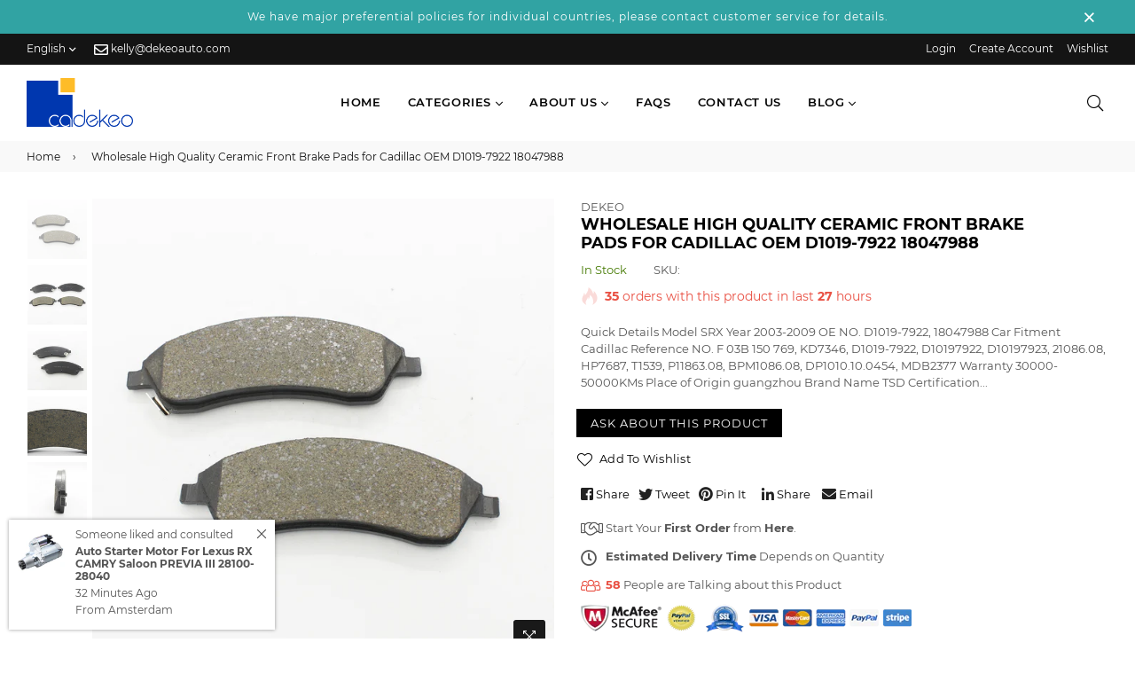

--- FILE ---
content_type: text/html; charset=utf-8
request_url: https://dekeoauto.com/products/wholesale-high-quality-ceramic-front-brake-pads-for-cadillac-oem-d1019-7922-18047988-513
body_size: 31065
content:
<!doctype html>
<html class="no-js" lang="en" >
<head>
<!-- Google Tag Manager -->
<script>(function(w,d,s,l,i){w[l]=w[l]||[];w[l].push({'gtm.start':
new Date().getTime(),event:'gtm.js'});var f=d.getElementsByTagName(s)[0],
j=d.createElement(s),dl=l!='dataLayer'?'&l='+l:'';j.async=true;j.src=
'https://www.googletagmanager.com/gtm.js?id='+i+dl;f.parentNode.insertBefore(j,f);
})(window,document,'script','dataLayer','GTM-TRDS2FB');</script>
<!-- End Google Tag Manager --><meta charset="utf-8"><meta http-equiv="X-UA-Compatible" content="IE=edge,chrome=1"><meta name="viewport" content="width=device-width,initial-scale=1,maximum-scale=1,user-scalable=0"><meta name="theme-color" content="#000000"><link rel="canonical" href="https://dekeoauto.com/products/wholesale-high-quality-ceramic-front-brake-pads-for-cadillac-oem-d1019-7922-18047988-513"><link rel="dns-prefetch" href="https://dekeoauto.com" crossorigin><link rel="dns-prefetch" href="https://dekeo.myshopify.com" crossorigin><link rel="dns-prefetch" href="https://cdn.shopify.com" crossorigin><link rel="dns-prefetch" href="https://fonts.shopifycdn.com" crossorigin><link rel="dns-prefetch" href="https://fonts.googleapis.com" crossorigin><link rel="preconnect" href="https//fonts.shopifycdn.com/" crossorigin><link rel="preconnect" href="https//cdn.shopify.com" crossorigin><link rel="preconnect" href="https://monorail-edge.shopifysvc.com"><link rel="preconnect" href="https//ajax.googleapis.com"><link rel="preload" as="style" href="//dekeoauto.com/cdn/shop/t/5/assets/theme.css?v=62083619854005206831703209495"><link rel="preload" as="font" href="//dekeoauto.com/cdn/fonts/montserrat/montserrat_n7.3c434e22befd5c18a6b4afadb1e3d77c128c7939.woff2" type="font/woff2" crossorigin><link rel="preload" as="font" href="//dekeoauto.com/cdn/fonts/montserrat/montserrat_n7.3c434e22befd5c18a6b4afadb1e3d77c128c7939.woff2" type="font/woff2" crossorigin><link rel="preload" as="font" href="//dekeoauto.com/cdn/fonts/montserrat/montserrat_n3.29e699231893fd243e1620595067294bb067ba2a.woff2" type="font/woff2" crossorigin><link rel="preload" as="font" href="//dekeoauto.com/cdn/fonts/montserrat/montserrat_n4.81949fa0ac9fd2021e16436151e8eaa539321637.woff2" type="font/woff2" crossorigin><link rel="preload" as="font" href="//dekeoauto.com/cdn/fonts/montserrat/montserrat_n6.1326b3e84230700ef15b3a29fb520639977513e0.woff2" type="font/woff2" crossorigin><link rel="preload" as="font" href="//dekeoauto.com/cdn/fonts/montserrat/montserrat_n7.3c434e22befd5c18a6b4afadb1e3d77c128c7939.woff2" type="font/woff2" crossorigin><link rel="shortcut icon" href="//dekeoauto.com/cdn/shop/files/cadekeo_ico_32x32.png?v=1624852660" type="image/png"><title>Wholesale High Quality Ceramic Front Brake Pads For Cadillac Oem D1019-7922 18047988 - Buy Brake Pads For Toyota,High Quality Ceramic Brake Pad,Brake Shoes 18047988 Product on Dekeoauto.com&ndash; DEKEO</title><meta name="description" content="Wholesale High Quality Ceramic Front Brake Pads For Cadillac Oem D1019-7922 18047988 - Buy Brake Pads For Toyota,High Quality Ceramic Brake Pad,Brake Shoes 18047988 Product on Dekeoauto.com"><!-- /snippets/social-meta-tags.liquid --><meta property="og:site_name" content="DEKEO"><meta property="og:url" content="https://dekeoauto.com/products/wholesale-high-quality-ceramic-front-brake-pads-for-cadillac-oem-d1019-7922-18047988-513"><meta property="og:title" content="Wholesale High Quality Ceramic Front Brake Pads for Cadillac OEM D1019-7922 18047988"><meta property="og:type" content="product"><meta property="og:description" content="Wholesale High Quality Ceramic Front Brake Pads For Cadillac Oem D1019-7922 18047988 - Buy Brake Pads For Toyota,High Quality Ceramic Brake Pad,Brake Shoes 18047988 Product on Dekeoauto.com"><meta property="og:price:amount" content="0.00"><meta property="og:price:currency" content="USD"><meta property="og:image" content="http://dekeoauto.com/cdn/shop/products/H783d39c5f2774d74b64a0fb40c22d3b38.jpg_750x750_8e4ca758-7736-4029-9241-f8a9b00152d1_1200x1200.jpg?v=1625967678"><meta property="og:image" content="http://dekeoauto.com/cdn/shop/products/Hb8d560da5bda4a79b8031fd57896f1d24.jpg_750x750_bdbf95a6-efdd-4dc8-a8e8-29d320b3d90f_1200x1200.jpg?v=1625967678"><meta property="og:image" content="http://dekeoauto.com/cdn/shop/products/H970697616d9a429eb18a4acd503528d1S.jpg_750x750_e96e94b9-a4cf-4794-93e7-7cda8e50939d_1200x1200.jpg?v=1625967678"><meta property="og:image:secure_url" content="https://dekeoauto.com/cdn/shop/products/H783d39c5f2774d74b64a0fb40c22d3b38.jpg_750x750_8e4ca758-7736-4029-9241-f8a9b00152d1_1200x1200.jpg?v=1625967678"><meta property="og:image:secure_url" content="https://dekeoauto.com/cdn/shop/products/Hb8d560da5bda4a79b8031fd57896f1d24.jpg_750x750_bdbf95a6-efdd-4dc8-a8e8-29d320b3d90f_1200x1200.jpg?v=1625967678"><meta property="og:image:secure_url" content="https://dekeoauto.com/cdn/shop/products/H970697616d9a429eb18a4acd503528d1S.jpg_750x750_e96e94b9-a4cf-4794-93e7-7cda8e50939d_1200x1200.jpg?v=1625967678"><meta name="twitter:site" content="@dekeoauto"><meta name="twitter:card" content="summary_large_image"><meta name="twitter:title" content="Wholesale High Quality Ceramic Front Brake Pads for Cadillac OEM D1019-7922 18047988"><meta name="twitter:description" content="Wholesale High Quality Ceramic Front Brake Pads For Cadillac Oem D1019-7922 18047988 - Buy Brake Pads For Toyota,High Quality Ceramic Brake Pad,Brake Shoes 18047988 Product on Dekeoauto.com">
  
  <!-- css -->
  <style type="text/css">	.flex{display:flex}.flex .flex-item{flex:1}*,::after,::before{box-sizing:border-box}html{overflow-x:hidden}body{font-family:Arial,Tahoma;margin:0;padding:0;overflow-x:hidden}article,aside,details,figcaption,figure,footer,header,hgroup,main,menu,nav,section,summary{display:block}body,button,input,select,textarea{-webkit-font-smoothing:antialiased;-webkit-text-size-adjust:100%}b,optgroup,strong{font-weight:700}em{font-style:italic}small{font-size:80%}sub,sup{font-size:75%;line-height:0;position:relative;vertical-align:baseline}sup{top:-.5em}sub{bottom:-.25em}img{max-width:100%;border:0}button,input,optgroup,select,textarea{color:inherit;font:inherit;margin:0;outline:0}button[disabled],html input[disabled]{cursor:default}.mb0{margin-bottom:0!important}[type=button]::-moz-focus-inner,[type=reset]::-moz-focus-inner,[type=submit]::-moz-focus-inner,button::-moz-focus-inner{border-style:none;padding:0}[type=button]:-moz-focusring,[type=reset]:-moz-focusring,[type=submit]:-moz-focusring,button:-moz-focusring{outline:1px dotted ButtonText}input[type=email],input[type=number],input[type=password],input[type=search]{-webkit-appearance:none;-moz-appearance:none}table{width:100%;border-collapse:collapse;border-spacing:0}td,th{padding:0}textarea{overflow:auto;-webkit-appearance:none;-moz-appearance:none}[tabindex='-1']:focus{outline:0}a,img{outline:0!important;border:0}[role=button],a,button,input,label,select,textarea{touch-action:manipulation}.pull-right{float:right}.pull-left{float:left}.clearfix::after{content:'';display:table;clear:both}.clear{clear:both}.icon__fallback-text,.visually-hidden{position:absolute!important;overflow:hidden;clip:rect(0 0 0 0);height:1px;width:1px;margin:-1px;padding:0;border:0}.visibility-hidden{visibility:hidden}.js-focus-hidden:focus{outline:0}.no-js:not(html){display:none}.no-js .no-js:not(html){display:block}.no-js .js{display:none}.skip-link:focus{clip:auto;width:auto;height:auto;margin:0;color:#000;background-color:#fff;padding:10px;opacity:1;z-index:10000;transition:none}blockquote{font-size:1.38462em;font-style:normal;text-align:center;padding:0 30px;margin:0}.rte blockquote{border-color:#e8e9eb;border-width:1px 0;border-style:solid;padding:30px 0;margin-bottom:15px}blockquote p+cite{margin-top:15px}blockquote cite{display:block;font-size:.85em;font-weight:400}blockquote cite::before{content:'\2014 \0020'}code,pre{font-family:Consolas,monospace;font-size:1em}pre{overflow:auto}p{margin:0 0 20px}p:last-child{margin-bottom:0}.fine-print{font-size:em(14);font-style:italic}.txt--minor{font-size:80%}.txt--emphasis{font-style:italic}.address{margin-bottom:30px}.icon{display:inline-block;width:20px;height:20px;vertical-align:middle;fill:currentColor}.no-svg .icon{display:none}svg.icon:not(.icon--full-color) circle,svg.icon:not(.icon--full-color) ellipse,svg.icon:not(.icon--full-color) g,svg.icon:not(.icon--full-color) line,svg.icon:not(.icon--full-color) path,svg.icon:not(.icon--full-color) polygon,svg.icon:not(.icon--full-color) polyline,svg.icon:not(.icon--full-color) rect,symbol.icon:not(.icon--full-color) circle,symbol.icon:not(.icon--full-color) ellipse,symbol.icon:not(.icon--full-color) g,symbol.icon:not(.icon--full-color) line,symbol.icon:not(.icon--full-color) path,symbol.icon:not(.icon--full-color) polygon,symbol.icon:not(.icon--full-color) polyline,symbol.icon:not(.icon--full-color) rect{fill:inherit;stroke:inherit}.no-svg .icon__fallback-text{position:static!important;overflow:inherit;clip:none;height:auto;width:auto;margin:0}.payment-icons{-moz-user-select:none;-ms-user-select:none;-webkit-user-select:none;user-select:none;cursor:default}.payment-icons .icon{width:30px;height:30px}.social-icons .ad{font-size:16px}ol,ul{margin:0;padding:0}li{list-style:none}ol{list-style:decimal}.list--inline{padding:0;margin:0}.list--inline li{display:inline-block;margin-bottom:0;vertical-align:middle}.rte img{height:auto}.rte table{table-layout:fixed}.rte ol,.rte ul{margin:0 0 10px 20px}.rte ol.list--inline,.rte ul.list--inline{margin-left:0}.rte ul{list-style:disc outside}.rte ul ul{list-style:circle outside}.rte ul ul ul{list-style:square outside}.rte a:not(.btn){padding-bottom:1px}.text-center .rte ol,.text-center .rte ul,.text-center.rte ol,.text-center.rte ul{margin-left:0;list-style-position:inside}.rte__table-wrapper{max-width:100%;overflow:auto;-webkit-overflow-scrolling:touch}.ad-spin{-webkit-animation:ad-spin 2s infinite linear;animation:ad-spin 2s infinite linear}@keyframes ad-spin{from{transform:rotate(0)}to{transform:rotate(360deg)}}.text-link{display:inline;border:0 none;background:0 0;padding:0;margin:0}svg:not(:root){overflow:hidden}.video-wrapper{position:relative;overflow:hidden;max-width:100%;padding-bottom:56.25%;height:0;height:auto}.video-wrapper iframe{position:absolute;top:0;left:0;width:100%;height:100%}form{margin:0}legend{border:0;padding:0}button,input[type=submit]{cursor:pointer}textarea{min-height:100px}select::-ms-expand{display:none}.label--hidden{position:absolute;height:0;width:0;margin-bottom:0;overflow:hidden;clip:rect(1px,1px,1px,1px)}.ie9 .label--hidden{position:static;height:auto;width:auto;margin-bottom:2px;overflow:visible;clip:initial}.form-vertical input,.form-vertical select,.form-vertical textarea{display:block;width:100%}.form-vertical [type=checkbox],.form-vertical [type=radio]{display:inline-block;width:auto;margin-right:5px}.form-vertical .btn,.form-vertical [type=submit]{display:inline-block;width:auto}.errors,.form--success,.note{padding:8px;margin:0 0 15px;font-size:12px}hr{margin:20px 0;border:0}.hr--small{padding:10px 0;margin:0}.hr--invisible{border-bottom:0}.is-transitioning{display:block!important;visibility:visible!important}.placeholder-svg{display:block;fill:rgba(85,85,85,.35);background-color:rgba(85,85,85,.1);width:100%;height:100%;max-width:100%;max-height:100%;border:1px solid rgba(85,85,85,.2)}.placeholder-noblocks{padding:40px;text-align:center}.placeholder-background{position:absolute;top:0;right:0;bottom:0;left:0}.placeholder-background .icon{border:0}.image-bar__content .placeholder-svg{position:absolute;top:0;left:0}#siteNav.hidearrow .ad-angle-down-l{display:none}#siteNav.left{text-align:left}#siteNav.center{text-align:center}#siteNav.right{text-align:right}#siteNav.regular>li a{font-weight:400}#siteNav.medium>li a{font-weight:600}#siteNav.bold>li a{font-weight:700}.grid{list-style:none;padding:0;margin-left:-15px;margin-right:-15px}.grid::after{content:'';display:table;clear:both}.grid__item{float:left;width:100%;padding-left:15px;padding-right:15px}@media only screen and (max-width:766px){.grid{margin-left:-10px;margin-right:-10px}.grid__item{padding-left:10px;padding-right:10px}}@media only screen and (max-width:479px){.grid{margin-left:-5px;margin-right:-5px}.grid__item{padding-left:5px;padding-right:5px}}.grid__item[class*="--push"]{position:relative}.grid--rev{direction:rtl;text-align:left}.grid--rev>.grid__item{direction:ltr;text-align:left;float:right}.one-whole{width:100%}.col-2,.five-tenths,.four-eighths,.one-half,.three-sixths,.two-quarters,.wd-50{width:50%}.col-3,.one-third,.two-sixths{width:33.33333%}.four-sixths,.two-thirds{width:66.66667%}.col-4,.one-quarter,.two-eighths{width:25%}.six-eighths,.three-quarters{width:75%}.col-5,.one-fifth,.two-tenths{width:20%}.four-tenths,.two-fifths,.wd-40{width:40%}.six-tenths,.three-fifths,.wd-60{width:60%}.eight-tenths,.four-fifths,.wd-80{width:80%}.one-sixth{width:16.66667%}.five-sixths{width:83.33333%}.one-seventh{width:14.28571%}.two-seventh{width:28.57143%}.three-seventh{width:42.85714%}.four-seventh{width:57.14286%}.five-seventh{width:71.42857%}.one-eighth{width:12.5%}.three-eighths{width:37.5%}.five-eighths{width:62.5%}.seven-eighths{width:87.5%}.one-tenth{width:10%}.three-tenths,.wd-30{width:30%}.seven-tenths,.wd-70{width:70%}.nine-tenths,.wd-90{width:90%}.show{display:block!important}.hide{display:none!important}.text-left{text-align:left!important}.text-right{text-align:right!important}.text-center{text-align:center!important}@media only screen and (min-width:767px){.medium-up--one-whole{width:100%}.medium-up--five-tenths,.medium-up--four-eighths,.medium-up--one-half,.medium-up--three-sixths,.medium-up--two-quarters{width:50%}.medium-up--one-third,.medium-up--two-sixths{width:33.33333%}.medium-up--four-sixths,.medium-up--two-thirds{width:66.66667%}.medium-up--one-quarter,.medium-up--two-eighths{width:25%}.medium-up--six-eighths,.medium-up--three-quarters{width:75%}.medium-up--one-fifth,.medium-up--two-tenths{width:20%}.medium-up--four-tenths,.medium-up--two-fifths{width:40%}.medium-up--six-tenths,.medium-up--three-fifths{width:60%}.medium-up--eight-tenths,.medium-up--four-fifths{width:80%}.medium-up--one-sixth{width:16.66667%}.medium-up--five-sixths{width:83.33333%}.medium-up--one-seventh{width:14.28571%}.medium-up--two-seventh{width:28.57143%}.medium-up--three-seventh{width:42.85714%}.medium-up--four-seventh{width:57.14286%}.medium-up--five-seventh{width:71.42857%}.medium-up--one-eighth{width:12.5%}.medium-up--three-eighths{width:37.5%}.medium-up--five-eighths{width:62.5%}.medium-up--seven-eighths{width:87.5%}.medium-up--one-tenth{width:10%}.medium-up--three-tenths{width:30%}.medium-up--seven-tenths{width:70%}.medium-up--nine-tenths{width:90%}.grid--uniform .medium-up--five-tenths:nth-child(2n+1),.grid--uniform .medium-up--four-eighths:nth-child(2n+1),.grid--uniform .medium-up--one-eighth:nth-child(8n+1),.grid--uniform .medium-up--one-fifth:nth-child(5n+1),.grid--uniform .medium-up--one-half:nth-child(2n+1),.grid--uniform .medium-up--one-quarter:nth-child(4n+1),.grid--uniform .medium-up--one-seventh:nth-child(7n+1),.grid--uniform .medium-up--one-sixth:nth-child(6n+1),.grid--uniform .medium-up--one-third:nth-child(3n+1),.grid--uniform .medium-up--one-twelfth:nth-child(12n+1),.grid--uniform .medium-up--three-sixths:nth-child(2n+1),.grid--uniform .medium-up--two-eighths:nth-child(4n+1),.grid--uniform .medium-up--two-sixths:nth-child(3n+1){clear:both}.medium-up--show{display:block!important}.medium-up--hide{display:none!important}.medium-up--text-left{text-align:left!important}.medium-up--text-right{text-align:right!important}.medium-up--text-center{text-align:center!important}}@media only screen and (min-width:999px){.large-up--one-whole{width:100%}.large-up--five-tenths,.large-up--four-eighths,.large-up--one-half,.large-up--three-sixths,.large-up--two-quarters{width:50%}.large-up--one-third,.large-up--two-sixths{width:33.33333%}.large-up--four-sixths,.large-up--two-thirds{width:66.66667%}.large-up--one-quarter,.large-up--two-eighths{width:25%}.large-up--six-eighths,.large-up--three-quarters{width:75%}.large-up--one-fifth,.large-up--two-tenths{width:20%}.large-up--four-tenths,.large-up--two-fifths{width:40%}.large-up--six-tenths,.large-up--three-fifths{width:60%}.large-up--eight-tenths,.large-up--four-fifths{width:80%}.large-up--one-sixth{width:16.66667%}.large-up--five-sixths{width:83.33333%}.large-up--one-seventh{width:14.28571%}.large-up--two-seventh{width:28.57143%}.large-up--three-seventh{width:42.85714%}.large-up--four-seventh{width:57.14286%}.large-up--five-seventh{width:71.42857%}.large-up--one-eighth{width:12.5%}.large-up--three-eighths{width:37.5%}.large-up--five-eighths{width:62.5%}.large-up--seven-eighths{width:87.5%}.large-up--one-tenth{width:10%}.large-up--three-tenths{width:30%}.large-up--seven-tenths{width:70%}.large-up--nine-tenths{width:90%}.grid--uniform .large-up--five-tenths:nth-child(2n+1),.grid--uniform .large-up--four-eighths:nth-child(2n+1),.grid--uniform .large-up--one-eighth:nth-child(8n+1),.grid--uniform .large-up--one-fifth:nth-child(5n+1),.grid--uniform .large-up--one-half:nth-child(2n+1),.grid--uniform .large-up--one-quarter:nth-child(4n+1),.grid--uniform .large-up--one-seventh:nth-child(7n+1),.grid--uniform .large-up--one-sixth:nth-child(6n+1),.grid--uniform .large-up--one-third:nth-child(3n+1),.grid--uniform .large-up--one-twelfth:nth-child(12n+1),.grid--uniform .large-up--three-sixths:nth-child(2n+1),.grid--uniform .large-up--two-eighths:nth-child(4n+1),.grid--uniform .large-up--two-sixths:nth-child(3n+1){clear:both}.large-up--show{display:block!important}.large-up--hide{display:none!important}.large-up--text-left{text-align:left!important}.large-up--text-right{text-align:right!important}.large-up--text-center{text-align:center!important}}@media only screen and (min-width:1200px){.widescreen--one-whole{width:100%}.widescreen--five-tenths,.widescreen--four-eighths,.widescreen--one-half,.widescreen--three-sixths,.widescreen--two-quarters{width:50%}.widescreen--one-third,.widescreen--two-sixths{width:33.33333%}.widescreen--four-sixths,.widescreen--two-thirds{width:66.66667%}.widescreen--one-quarter,.widescreen--two-eighths{width:25%}.widescreen--six-eighths,.widescreen--three-quarters{width:75%}.widescreen--one-fifth,.widescreen--two-tenths{width:20%}.widescreen--four-tenths,.widescreen--two-fifths{width:40%}.widescreen--six-tenths,.widescreen--three-fifths{width:60%}.widescreen--eight-tenths,.widescreen--four-fifths{width:80%}.widescreen--one-sixth{width:16.66667%}.widescreen--five-sixths{width:83.33333%}.widescreen--one-seventh{width:14.28571%}.widescreen--two-seventh{width:28.57143%}.widescreen--three-seventh{width:42.85714%}.widescreen--four-seventh{width:57.14286%}.widescreen--five-seventh{width:71.42857%}.widescreen--one-eighth{width:12.5%}.widescreen--three-eighths{width:37.5%}.widescreen--five-eighths{width:62.5%}.widescreen--seven-eighths{width:87.5%}.widescreen--one-tenth{width:10%}.widescreen--three-tenths{width:30%}.widescreen--seven-tenths{width:70%}.widescreen--nine-tenths{width:90%}.grid--uniform .widescreen--five-tenths:nth-child(2n+1),.grid--uniform .widescreen--four-eighths:nth-child(2n+1),.grid--uniform .widescreen--one-eighth:nth-child(8n+1),.grid--uniform .widescreen--one-fifth:nth-child(5n+1),.grid--uniform .widescreen--one-half:nth-child(2n+1),.grid--uniform .widescreen--one-quarter:nth-child(4n+1),.grid--uniform .widescreen--one-seventh:nth-child(7n+1),.grid--uniform .widescreen--one-sixth:nth-child(6n+1),.grid--uniform .widescreen--one-third:nth-child(3n+1),.grid--uniform .widescreen--three-sixths:nth-child(2n+1),.grid--uniform .widescreen--two-eighths:nth-child(4n+1),.grid--uniform .widescreen--two-sixths:nth-child(3n+1){clear:both}.widescreen--show{display:block!important}.widescreen--hide{display:none!important}.widescreen--text-left{text-align:left!important}.widescreen--text-right{text-align:right!important}.widescreen--text-center{text-align:center!important}}@media only screen and (min-width:999px) and (max-width:1199px){.large--one-whole{width:100%}.large--five-tenths,.large--four-eighths,.large--one-half,.large--three-sixths,.large--two-quarters{width:50%}.large--one-third,.large--two-sixths{width:33.33333%}.large--four-sixths,.large--two-thirds{width:66.66667%}.large--one-quarter,.large--two-eighths{width:25%}.large--six-eighths,.large--three-quarters{width:75%}.large--one-fifth,.large--two-tenths{width:20%}.large--four-tenths,.large--two-fifths{width:40%}.large--six-tenths,.large--three-fifths{width:60%}.large--eight-tenths,.large--four-fifths{width:80%}.large--one-sixth{width:16.66667%}.large--five-sixths{width:83.33333%}.large--one-seventh{width:14.28571%}.large--two-seventh{width:28.57143%}.large--three-seventh{width:42.85714%}.large--four-seventh{width:57.14286%}.large--five-seventh{width:71.42857%}.large--one-eighth{width:12.5%}.large--three-eighths{width:37.5%}.large--five-eighths{width:62.5%}.large--seven-eighths{width:87.5%}.large--one-tenth{width:10%}.large--three-tenths{width:30%}.large--seven-tenths{width:70%}.large--nine-tenths{width:90%}.grid--uniform .large--five-tenths:nth-child(2n+1),.grid--uniform .large--four-eighths:nth-child(2n+1),.grid--uniform .large--one-eighth:nth-child(8n+1),.grid--uniform .large--one-fifth:nth-child(5n+1),.grid--uniform .large--one-half:nth-child(2n+1),.grid--uniform .large--one-quarter:nth-child(4n+1),.grid--uniform .large--one-seventh:nth-child(7n+1),.grid--uniform .large--one-sixth:nth-child(6n+1),.grid--uniform .large--one-third:nth-child(3n+1),.grid--uniform .large--three-sixths:nth-child(2n+1),.grid--uniform .large--two-eighths:nth-child(4n+1),.grid--uniform .large--two-sixths:nth-child(3n+1){clear:both}.large--show{display:block!important}.large--hide{display:none!important}.large--text-left{text-align:left!important}.large--text-right{text-align:right!important}.large--text-center{text-align:center!important}}@media only screen and (min-width:767px) and (max-width:998px){.medium--one-whole{width:100%}.medium--five-tenths,.medium--four-eighths,.medium--one-half,.medium--three-sixths,.medium--two-quarters{width:50%}.medium--one-third,.medium--two-sixths{width:33.33333%}.medium--four-sixths,.medium--two-thirds{width:66.66667%}.medium--one-quarter,.medium--two-eighths{width:25%}.medium--six-eighths,.medium--three-quarters{width:75%}.medium--one-fifth,.medium--two-tenths{width:20%}.medium--four-tenths,.medium--two-fifths{width:40%}.medium--six-tenths,.medium--three-fifths{width:60%}.medium--eight-tenths,.medium--four-fifths{width:80%}.medium--one-sixth{width:16.66667%}.medium--five-sixths{width:83.33333%}.medium--one-seventh{width:14.28571%}.medium--two-seventh{width:28.57143%}.medium--three-seventh{width:42.85714%}.medium--four-seventh{width:57.14286%}.medium--five-seventh{width:71.42857%}.medium--one-eighth{width:12.5%}.medium--three-eighths{width:37.5%}.medium--five-eighths{width:62.5%}.medium--seven-eighths{width:87.5%}.medium--one-tenth{width:10%}.medium--three-tenths{width:30%}.medium--seven-tenths{width:70%}.medium--nine-tenths{width:90%}.grid--uniform .medium--five-tenths:nth-child(2n+1),.grid--uniform .medium--four-eighths:nth-child(2n+1),.grid--uniform .medium--one-eighth:nth-child(8n+1),.grid--uniform .medium--one-fifth:nth-child(5n+1),.grid--uniform .medium--one-half:nth-child(2n+1),.grid--uniform .medium--one-quarter:nth-child(4n+1),.grid--uniform .medium--one-seventh:nth-child(7n+1),.grid--uniform .medium--one-sixth:nth-child(6n+1),.grid--uniform .medium--one-third:nth-child(3n+1),.grid--uniform .medium--three-sixths:nth-child(2n+1),.grid--uniform .medium--two-eighths:nth-child(4n+1),.grid--uniform .medium--two-sixths:nth-child(3n+1){clear:both}.medium--show{display:block!important}.medium--hide{display:none!important}.medium--text-left{text-align:left!important}.medium--text-right{text-align:right!important}.medium--text-center{text-align:center!important}}@media only screen and (max-width:766px){.small--one-whole{width:100%}.small--five-tenths,.small--four-eighths,.small--one-half,.small--three-sixths,.small--two-quarters{width:50%}.small--one-third,.small--two-sixths{width:33.33333%}.small--four-sixths,.small--two-thirds{width:66.66667%}.small--one-quarter,.small--two-eighths{width:25%}.small--six-eighths,.small--three-quarters{width:75%}.small--one-fifth,.small--two-tenths{width:20%}.small--four-tenths,.small--two-fifths{width:40%}.small--six-tenths,.small--three-fifths{width:60%}.small--eight-tenths,.small--four-fifths{width:80%}.small--one-sixth{width:16.66667%}.small--five-sixths{width:83.33333%}.small--one-seventh{width:14.28571%}.small--two-seventh{width:28.57143%}.small--three-seventh{width:42.85714%}.small--four-seventh{width:57.14286%}.small--five-seventh{width:71.42857%}.small--one-eighth{width:12.5%}.small--three-eighths{width:37.5%}.small--five-eighths{width:62.5%}.small--seven-eighths{width:87.5%}.small--one-tenth{width:10%}.small--three-tenths{width:30%}.small--seven-tenths{width:70%}.small--nine-tenths{width:90%}.grid--uniform .small--five-tenths:nth-child(2n+1),.grid--uniform .small--four-eighths:nth-child(2n+1),.grid--uniform .small--one-eighth:nth-child(8n+1),.grid--uniform .small--one-fifth:nth-child(5n+1),.grid--uniform .small--one-half:nth-child(2n+1),.grid--uniform .small--one-quarter:nth-child(4n+1),.grid--uniform .small--one-seventh:nth-child(7n+1),.grid--uniform .small--one-sixth:nth-child(6n+1),.grid--uniform .small--one-third:nth-child(3n+1),.grid--uniform .small--three-sixths:nth-child(2n+1),.grid--uniform .small--two-eighths:nth-child(4n+1),.grid--uniform .small--two-sixths:nth-child(3n+1){clear:both}.small--show{display:block!important}.small--hide{display:none!important}.small--text-left{text-align:left!important}.small--text-right{text-align:right!important}.small--text-center{text-align:center!important}}@media only screen and (max-width:639px){.mobile--one-whole{width:100%}.mobile--five-tenths,.mobile--four-eighths,.mobile--one-half,.mobile--three-sixths,.mobile--two-quarters{width:50%}.mobile--one-third,.mobile--two-sixths{width:33.33333%}.mobile--four-sixths,.mobile--two-thirds{width:66.66667%}.mobile--one-quarter,.mobile--two-eighths{width:25%}.mobile--six-eighths,.mobile--three-quarters{width:75%}.mobile--one-fifth,.mobile--two-tenths{width:20%}.mobile--four-tenths,.mobile--two-fifths{width:40%}.mobile--six-tenths,.mobile--three-fifths{width:60%}.mobile--eight-tenths,.mobile--four-fifths{width:80%}.mobile--one-sixth{width:16.66667%}.mobile--five-sixths{width:83.33333%}.mobile--one-seventh{width:14.28571%}.mobile--two-seventh{width:28.57143%}.mobile--three-seventh{width:42.85714%}.mobile--four-seventh{width:57.14286%}.mobile--five-seventh{width:71.42857%}.mobile--one-eighth{width:12.5%}.mobile--three-eighths{width:37.5%}.mobile--five-eighths{width:62.5%}.mobile--seven-eighths{width:87.5%}.mobile--one-tenth{width:10%}.mobile--three-tenths{width:30%}.mobile--seven-tenths{width:70%}.mobile--nine-tenths{width:90%}.grid--uniform .mobile--five-tenths:nth-child(2n+1),.grid--uniform .mobile--four-eighths:nth-child(2n+1),.grid--uniform .mobile--one-eighth:nth-child(8n+1),.grid--uniform .mobile--one-fifth:nth-child(5n+1),.grid--uniform .mobile--one-half:nth-child(2n+1),.grid--uniform .mobile--one-quarter:nth-child(4n+1),.grid--uniform .mobile--one-seventh:nth-child(7n+1),.grid--uniform .mobile--one-sixth:nth-child(6n+1),.grid--uniform .mobile--one-third:nth-child(3n+1),.grid--uniform .mobile--three-sixths:nth-child(2n+1),.grid--uniform .mobile--two-eighths:nth-child(4n+1),.grid--uniform .mobile--two-sixths:nth-child(3n+1){clear:both}.mobile--show{display:block!important}.mobile--hide{display:none!important}.mobile--text-left{text-align:left!important}.mobile--text-right{text-align:right!important}.mobile--text-center{text-align:center!important}}</style>
  <link href="//dekeoauto.com/cdn/shop/t/5/assets/theme.css?v=62083619854005206831703209495" rel="stylesheet" type="text/css" media="all" />
  <link href="//dekeoauto.com/cdn/shop/t/5/assets/default.css?v=169931790073551620831703209495" rel="stylesheet" type="text/css" media="all" />
 
  <!-- main js -->
  <link rel="preload" href="//dekeoauto.com/cdn/shop/t/5/assets/jquery.min.js?v=12812186871012413701624844496" as="script">
  <link rel="preload" href="//dekeoauto.com/cdn/shop/t/5/assets/vendor.min.js?v=31137193984916850931624844510" as="script">
  <script src="//dekeoauto.com/cdn/shop/t/5/assets/jquery.min.js?v=12812186871012413701624844496"></script>
  <script>
    var theme = {
      strings: {
        addToCart: "Add to cart",soldOut: "Sold out",unavailable: "Unavailable",showMore: "Show More",showLess: "Show Less"
      },
      moneyFormat: "${{amount}}",mlcurrency:false,shopCurrency:"USD",currencyFormat:"money_format",moneyCurrencyFormat:"${{amount}} USD",rtl:false,ajax_cart:false,fixedHeader:true,animation:true,animationMobile:true,allresult:"View All Results",
      wlAvailable:"Already in your wishlist, Go to wishlist"
    }
    document.documentElement.className = document.documentElement.className.replace('no-js', 'js');
    var Metatheme = null,thm = 'Belle', shpeml = 'kelly@dekeoauto.com', dmn = window.location.hostname;  
    window.lazySizesConfig = window.lazySizesConfig || {};
    lazySizesConfig.loadMode = 1;
  </script>
  <!--[if (lte IE 9) ]><script src="//dekeoauto.com/cdn/shop/t/5/assets/match-media.min.js?v=22265819453975888031624844500" type="text/javascript"></script><![endif]-->
  <script src="//dekeoauto.com/cdn/shop/t/5/assets/vendor.min.js?v=31137193984916850931624844510" defer="defer"></script><script>window.performance && window.performance.mark && window.performance.mark('shopify.content_for_header.start');</script><meta id="shopify-digital-wallet" name="shopify-digital-wallet" content="/27441004680/digital_wallets/dialog">
<link rel="alternate" hreflang="x-default" href="https://dekeoauto.com/products/wholesale-high-quality-ceramic-front-brake-pads-for-cadillac-oem-d1019-7922-18047988-513">
<link rel="alternate" hreflang="en" href="https://dekeoauto.com/products/wholesale-high-quality-ceramic-front-brake-pads-for-cadillac-oem-d1019-7922-18047988-513">
<link rel="alternate" hreflang="es" href="https://dekeoauto.com/es/products/wholesale-high-quality-ceramic-front-brake-pads-for-cadillac-oem-d1019-7922-18047988-513">
<link rel="alternate" hreflang="zh-Hans-CN" href="https://dekeoauto.com/zh-cn/products/wholesale-high-quality-ceramic-front-brake-pads-for-cadillac-oem-d1019-7922-18047988-513">
<link rel="alternate" hreflang="zh-Hant-TW" href="https://dekeoauto.com/zh-tw/products/wholesale-high-quality-ceramic-front-brake-pads-for-cadillac-oem-d1019-7922-18047988-513">
<link rel="alternate" type="application/json+oembed" href="https://dekeoauto.com/products/wholesale-high-quality-ceramic-front-brake-pads-for-cadillac-oem-d1019-7922-18047988-513.oembed">
<script async="async" data-src="/checkouts/internal/preloads.js?locale=en-US"></script>
<script id="shopify-features" type="application/json">{"accessToken":"d2f01e677df6c9f1b35dfc6b2032959e","betas":["rich-media-storefront-analytics"],"domain":"dekeoauto.com","predictiveSearch":true,"shopId":27441004680,"locale":"en"}</script>
<script>var Shopify = Shopify || {};
Shopify.shop = "dekeo.myshopify.com";
Shopify.locale = "en";
Shopify.currency = {"active":"USD","rate":"1.0"};
Shopify.country = "US";
Shopify.theme = {"name":"Home-1-classic-1","id":124055715992,"schema_name":"Belle","schema_version":"3.2","theme_store_id":null,"role":"main"};
Shopify.theme.handle = "null";
Shopify.theme.style = {"id":null,"handle":null};
Shopify.cdnHost = "dekeoauto.com/cdn";
Shopify.routes = Shopify.routes || {};
Shopify.routes.root = "/";</script>
<script type="module">!function(o){(o.Shopify=o.Shopify||{}).modules=!0}(window);</script>
<script>!function(o){function n(){var o=[];function n(){o.push(Array.prototype.slice.apply(arguments))}return n.q=o,n}var t=o.Shopify=o.Shopify||{};t.loadFeatures=n(),t.autoloadFeatures=n()}(window);</script>
<script id="shop-js-analytics" type="application/json">{"pageType":"product"}</script>
<script defer="defer" async type="module" src="//dekeoauto.com/cdn/shopifycloud/shop-js/modules/v2/client.init-shop-cart-sync_C5BV16lS.en.esm.js"></script>
<script defer="defer" async type="module" src="//dekeoauto.com/cdn/shopifycloud/shop-js/modules/v2/chunk.common_CygWptCX.esm.js"></script>
<script type="module">
  await import("//dekeoauto.com/cdn/shopifycloud/shop-js/modules/v2/client.init-shop-cart-sync_C5BV16lS.en.esm.js");
await import("//dekeoauto.com/cdn/shopifycloud/shop-js/modules/v2/chunk.common_CygWptCX.esm.js");

  window.Shopify.SignInWithShop?.initShopCartSync?.({"fedCMEnabled":true,"windoidEnabled":true});

</script>
<script id="__st">var __st={"a":27441004680,"offset":28800,"reqid":"85fd47dd-f459-49d7-b3f7-f3796886f278-1768817821","pageurl":"dekeoauto.com\/products\/wholesale-high-quality-ceramic-front-brake-pads-for-cadillac-oem-d1019-7922-18047988-513","u":"14ac46b4ee64","p":"product","rtyp":"product","rid":6879232131224};</script>
<script>window.ShopifyPaypalV4VisibilityTracking = true;</script>
<script id="form-persister">!function(){'use strict';const t='contact',e='new_comment',n=[[t,t],['blogs',e],['comments',e],[t,'customer']],o='password',r='form_key',c=['recaptcha-v3-token','g-recaptcha-response','h-captcha-response',o],s=()=>{try{return window.sessionStorage}catch{return}},i='__shopify_v',u=t=>t.elements[r],a=function(){const t=[...n].map((([t,e])=>`form[action*='/${t}']:not([data-nocaptcha='true']) input[name='form_type'][value='${e}']`)).join(',');var e;return e=t,()=>e?[...document.querySelectorAll(e)].map((t=>t.form)):[]}();function m(t){const e=u(t);a().includes(t)&&(!e||!e.value)&&function(t){try{if(!s())return;!function(t){const e=s();if(!e)return;const n=u(t);if(!n)return;const o=n.value;o&&e.removeItem(o)}(t);const e=Array.from(Array(32),(()=>Math.random().toString(36)[2])).join('');!function(t,e){u(t)||t.append(Object.assign(document.createElement('input'),{type:'hidden',name:r})),t.elements[r].value=e}(t,e),function(t,e){const n=s();if(!n)return;const r=[...t.querySelectorAll(`input[type='${o}']`)].map((({name:t})=>t)),u=[...c,...r],a={};for(const[o,c]of new FormData(t).entries())u.includes(o)||(a[o]=c);n.setItem(e,JSON.stringify({[i]:1,action:t.action,data:a}))}(t,e)}catch(e){console.error('failed to persist form',e)}}(t)}const f=t=>{if('true'===t.dataset.persistBound)return;const e=function(t,e){const n=function(t){return'function'==typeof t.submit?t.submit:HTMLFormElement.prototype.submit}(t).bind(t);return function(){let t;return()=>{t||(t=!0,(()=>{try{e(),n()}catch(t){(t=>{console.error('form submit failed',t)})(t)}})(),setTimeout((()=>t=!1),250))}}()}(t,(()=>{m(t)}));!function(t,e){if('function'==typeof t.submit&&'function'==typeof e)try{t.submit=e}catch{}}(t,e),t.addEventListener('submit',(t=>{t.preventDefault(),e()})),t.dataset.persistBound='true'};!function(){function t(t){const e=(t=>{const e=t.target;return e instanceof HTMLFormElement?e:e&&e.form})(t);e&&m(e)}document.addEventListener('submit',t),document.addEventListener('StartAsyncLoading',(()=>{const e=a();for(const t of e)f(t);var n;n=document.body,new window.MutationObserver((t=>{for(const e of t)if('childList'===e.type&&e.addedNodes.length)for(const t of e.addedNodes)1===t.nodeType&&'FORM'===t.tagName&&a().includes(t)&&f(t)})).observe(n,{childList:!0,subtree:!0,attributes:!1}),document.removeEventListener('submit',t)}))}()}();</script>
<script integrity="sha256-4kQ18oKyAcykRKYeNunJcIwy7WH5gtpwJnB7kiuLZ1E=" data-source-attribution="shopify.loadfeatures" defer="defer" data-src="//dekeoauto.com/cdn/shopifycloud/storefront/assets/storefront/load_feature-a0a9edcb.js" crossorigin="anonymous"></script>
<script data-source-attribution="shopify.dynamic_checkout.dynamic.init">var Shopify=Shopify||{};Shopify.PaymentButton=Shopify.PaymentButton||{isStorefrontPortableWallets:!0,init:function(){window.Shopify.PaymentButton.init=function(){};var t=document.createElement("script");t.src="https://dekeoauto.com/cdn/shopifycloud/portable-wallets/latest/portable-wallets.en.js",t.type="module",document.head.appendChild(t)}};
</script>
<script data-source-attribution="shopify.dynamic_checkout.buyer_consent">
  function portableWalletsHideBuyerConsent(e){var t=document.getElementById("shopify-buyer-consent"),n=document.getElementById("shopify-subscription-policy-button");t&&n&&(t.classList.add("hidden"),t.setAttribute("aria-hidden","true"),n.removeEventListener("click",e))}function portableWalletsShowBuyerConsent(e){var t=document.getElementById("shopify-buyer-consent"),n=document.getElementById("shopify-subscription-policy-button");t&&n&&(t.classList.remove("hidden"),t.removeAttribute("aria-hidden"),n.addEventListener("click",e))}window.Shopify?.PaymentButton&&(window.Shopify.PaymentButton.hideBuyerConsent=portableWalletsHideBuyerConsent,window.Shopify.PaymentButton.showBuyerConsent=portableWalletsShowBuyerConsent);
</script>
<script data-source-attribution="shopify.dynamic_checkout.cart.bootstrap">document.addEventListener("StartAsyncLoading",(function(){function t(){return document.querySelector("shopify-accelerated-checkout-cart, shopify-accelerated-checkout")}if(t())Shopify.PaymentButton.init();else{new MutationObserver((function(e,n){t()&&(Shopify.PaymentButton.init(),n.disconnect())})).observe(document.body,{childList:!0,subtree:!0})}}));
</script>

<script>window.performance && window.performance.mark && window.performance.mark('shopify.content_for_header.end');</script><link href="https://monorail-edge.shopifysvc.com" rel="dns-prefetch">
<script>(function(){if ("sendBeacon" in navigator && "performance" in window) {try {var session_token_from_headers = performance.getEntriesByType('navigation')[0].serverTiming.find(x => x.name == '_s').description;} catch {var session_token_from_headers = undefined;}var session_cookie_matches = document.cookie.match(/_shopify_s=([^;]*)/);var session_token_from_cookie = session_cookie_matches && session_cookie_matches.length === 2 ? session_cookie_matches[1] : "";var session_token = session_token_from_headers || session_token_from_cookie || "";function handle_abandonment_event(e) {var entries = performance.getEntries().filter(function(entry) {return /monorail-edge.shopifysvc.com/.test(entry.name);});if (!window.abandonment_tracked && entries.length === 0) {window.abandonment_tracked = true;var currentMs = Date.now();var navigation_start = performance.timing.navigationStart;var payload = {shop_id: 27441004680,url: window.location.href,navigation_start,duration: currentMs - navigation_start,session_token,page_type: "product"};window.navigator.sendBeacon("https://monorail-edge.shopifysvc.com/v1/produce", JSON.stringify({schema_id: "online_store_buyer_site_abandonment/1.1",payload: payload,metadata: {event_created_at_ms: currentMs,event_sent_at_ms: currentMs}}));}}window.addEventListener('pagehide', handle_abandonment_event);}}());</script>
<script id="web-pixels-manager-setup">(function e(e,d,r,n,o){if(void 0===o&&(o={}),!Boolean(null===(a=null===(i=window.Shopify)||void 0===i?void 0:i.analytics)||void 0===a?void 0:a.replayQueue)){var i,a;window.Shopify=window.Shopify||{};var t=window.Shopify;t.analytics=t.analytics||{};var s=t.analytics;s.replayQueue=[],s.publish=function(e,d,r){return s.replayQueue.push([e,d,r]),!0};try{self.performance.mark("wpm:start")}catch(e){}var l=function(){var e={modern:/Edge?\/(1{2}[4-9]|1[2-9]\d|[2-9]\d{2}|\d{4,})\.\d+(\.\d+|)|Firefox\/(1{2}[4-9]|1[2-9]\d|[2-9]\d{2}|\d{4,})\.\d+(\.\d+|)|Chrom(ium|e)\/(9{2}|\d{3,})\.\d+(\.\d+|)|(Maci|X1{2}).+ Version\/(15\.\d+|(1[6-9]|[2-9]\d|\d{3,})\.\d+)([,.]\d+|)( \(\w+\)|)( Mobile\/\w+|) Safari\/|Chrome.+OPR\/(9{2}|\d{3,})\.\d+\.\d+|(CPU[ +]OS|iPhone[ +]OS|CPU[ +]iPhone|CPU IPhone OS|CPU iPad OS)[ +]+(15[._]\d+|(1[6-9]|[2-9]\d|\d{3,})[._]\d+)([._]\d+|)|Android:?[ /-](13[3-9]|1[4-9]\d|[2-9]\d{2}|\d{4,})(\.\d+|)(\.\d+|)|Android.+Firefox\/(13[5-9]|1[4-9]\d|[2-9]\d{2}|\d{4,})\.\d+(\.\d+|)|Android.+Chrom(ium|e)\/(13[3-9]|1[4-9]\d|[2-9]\d{2}|\d{4,})\.\d+(\.\d+|)|SamsungBrowser\/([2-9]\d|\d{3,})\.\d+/,legacy:/Edge?\/(1[6-9]|[2-9]\d|\d{3,})\.\d+(\.\d+|)|Firefox\/(5[4-9]|[6-9]\d|\d{3,})\.\d+(\.\d+|)|Chrom(ium|e)\/(5[1-9]|[6-9]\d|\d{3,})\.\d+(\.\d+|)([\d.]+$|.*Safari\/(?![\d.]+ Edge\/[\d.]+$))|(Maci|X1{2}).+ Version\/(10\.\d+|(1[1-9]|[2-9]\d|\d{3,})\.\d+)([,.]\d+|)( \(\w+\)|)( Mobile\/\w+|) Safari\/|Chrome.+OPR\/(3[89]|[4-9]\d|\d{3,})\.\d+\.\d+|(CPU[ +]OS|iPhone[ +]OS|CPU[ +]iPhone|CPU IPhone OS|CPU iPad OS)[ +]+(10[._]\d+|(1[1-9]|[2-9]\d|\d{3,})[._]\d+)([._]\d+|)|Android:?[ /-](13[3-9]|1[4-9]\d|[2-9]\d{2}|\d{4,})(\.\d+|)(\.\d+|)|Mobile Safari.+OPR\/([89]\d|\d{3,})\.\d+\.\d+|Android.+Firefox\/(13[5-9]|1[4-9]\d|[2-9]\d{2}|\d{4,})\.\d+(\.\d+|)|Android.+Chrom(ium|e)\/(13[3-9]|1[4-9]\d|[2-9]\d{2}|\d{4,})\.\d+(\.\d+|)|Android.+(UC? ?Browser|UCWEB|U3)[ /]?(15\.([5-9]|\d{2,})|(1[6-9]|[2-9]\d|\d{3,})\.\d+)\.\d+|SamsungBrowser\/(5\.\d+|([6-9]|\d{2,})\.\d+)|Android.+MQ{2}Browser\/(14(\.(9|\d{2,})|)|(1[5-9]|[2-9]\d|\d{3,})(\.\d+|))(\.\d+|)|K[Aa][Ii]OS\/(3\.\d+|([4-9]|\d{2,})\.\d+)(\.\d+|)/},d=e.modern,r=e.legacy,n=navigator.userAgent;return n.match(d)?"modern":n.match(r)?"legacy":"unknown"}(),u="modern"===l?"modern":"legacy",c=(null!=n?n:{modern:"",legacy:""})[u],f=function(e){return[e.baseUrl,"/wpm","/b",e.hashVersion,"modern"===e.buildTarget?"m":"l",".js"].join("")}({baseUrl:d,hashVersion:r,buildTarget:u}),m=function(e){var d=e.version,r=e.bundleTarget,n=e.surface,o=e.pageUrl,i=e.monorailEndpoint;return{emit:function(e){var a=e.status,t=e.errorMsg,s=(new Date).getTime(),l=JSON.stringify({metadata:{event_sent_at_ms:s},events:[{schema_id:"web_pixels_manager_load/3.1",payload:{version:d,bundle_target:r,page_url:o,status:a,surface:n,error_msg:t},metadata:{event_created_at_ms:s}}]});if(!i)return console&&console.warn&&console.warn("[Web Pixels Manager] No Monorail endpoint provided, skipping logging."),!1;try{return self.navigator.sendBeacon.bind(self.navigator)(i,l)}catch(e){}var u=new XMLHttpRequest;try{return u.open("POST",i,!0),u.setRequestHeader("Content-Type","text/plain"),u.send(l),!0}catch(e){return console&&console.warn&&console.warn("[Web Pixels Manager] Got an unhandled error while logging to Monorail."),!1}}}}({version:r,bundleTarget:l,surface:e.surface,pageUrl:self.location.href,monorailEndpoint:e.monorailEndpoint});try{o.browserTarget=l,function(e){var d=e.src,r=e.async,n=void 0===r||r,o=e.onload,i=e.onerror,a=e.sri,t=e.scriptDataAttributes,s=void 0===t?{}:t,l=document.createElement("script"),u=document.querySelector("head"),c=document.querySelector("body");if(l.async=n,l.src=d,a&&(l.integrity=a,l.crossOrigin="anonymous"),s)for(var f in s)if(Object.prototype.hasOwnProperty.call(s,f))try{l.dataset[f]=s[f]}catch(e){}if(o&&l.addEventListener("load",o),i&&l.addEventListener("error",i),u)u.appendChild(l);else{if(!c)throw new Error("Did not find a head or body element to append the script");c.appendChild(l)}}({src:f,async:!0,onload:function(){if(!function(){var e,d;return Boolean(null===(d=null===(e=window.Shopify)||void 0===e?void 0:e.analytics)||void 0===d?void 0:d.initialized)}()){var d=window.webPixelsManager.init(e)||void 0;if(d){var r=window.Shopify.analytics;r.replayQueue.forEach((function(e){var r=e[0],n=e[1],o=e[2];d.publishCustomEvent(r,n,o)})),r.replayQueue=[],r.publish=d.publishCustomEvent,r.visitor=d.visitor,r.initialized=!0}}},onerror:function(){return m.emit({status:"failed",errorMsg:"".concat(f," has failed to load")})},sri:function(e){var d=/^sha384-[A-Za-z0-9+/=]+$/;return"string"==typeof e&&d.test(e)}(c)?c:"",scriptDataAttributes:o}),m.emit({status:"loading"})}catch(e){m.emit({status:"failed",errorMsg:(null==e?void 0:e.message)||"Unknown error"})}}})({shopId: 27441004680,storefrontBaseUrl: "https://dekeoauto.com",extensionsBaseUrl: "https://extensions.shopifycdn.com/cdn/shopifycloud/web-pixels-manager",monorailEndpoint: "https://monorail-edge.shopifysvc.com/unstable/produce_batch",surface: "storefront-renderer",enabledBetaFlags: ["2dca8a86"],webPixelsConfigList: [{"id":"159351027","configuration":"{\"pixel_id\":\"2754233104699099\",\"pixel_type\":\"facebook_pixel\",\"metaapp_system_user_token\":\"-\"}","eventPayloadVersion":"v1","runtimeContext":"OPEN","scriptVersion":"ca16bc87fe92b6042fbaa3acc2fbdaa6","type":"APP","apiClientId":2329312,"privacyPurposes":["ANALYTICS","MARKETING","SALE_OF_DATA"],"dataSharingAdjustments":{"protectedCustomerApprovalScopes":["read_customer_address","read_customer_email","read_customer_name","read_customer_personal_data","read_customer_phone"]}},{"id":"73040115","eventPayloadVersion":"v1","runtimeContext":"LAX","scriptVersion":"1","type":"CUSTOM","privacyPurposes":["ANALYTICS"],"name":"Google Analytics tag (migrated)"},{"id":"shopify-app-pixel","configuration":"{}","eventPayloadVersion":"v1","runtimeContext":"STRICT","scriptVersion":"0450","apiClientId":"shopify-pixel","type":"APP","privacyPurposes":["ANALYTICS","MARKETING"]},{"id":"shopify-custom-pixel","eventPayloadVersion":"v1","runtimeContext":"LAX","scriptVersion":"0450","apiClientId":"shopify-pixel","type":"CUSTOM","privacyPurposes":["ANALYTICS","MARKETING"]}],isMerchantRequest: false,initData: {"shop":{"name":"DEKEO","paymentSettings":{"currencyCode":"USD"},"myshopifyDomain":"dekeo.myshopify.com","countryCode":"CN","storefrontUrl":"https:\/\/dekeoauto.com"},"customer":null,"cart":null,"checkout":null,"productVariants":[{"price":{"amount":0.0,"currencyCode":"USD"},"product":{"title":"Wholesale High Quality Ceramic Front Brake Pads for Cadillac OEM D1019-7922 18047988","vendor":"DEKEO","id":"6879232131224","untranslatedTitle":"Wholesale High Quality Ceramic Front Brake Pads for Cadillac OEM D1019-7922 18047988","url":"\/products\/wholesale-high-quality-ceramic-front-brake-pads-for-cadillac-oem-d1019-7922-18047988-513","type":"Brake Pads"},"id":"40426424369304","image":{"src":"\/\/dekeoauto.com\/cdn\/shop\/products\/H783d39c5f2774d74b64a0fb40c22d3b38.jpg_750x750_8e4ca758-7736-4029-9241-f8a9b00152d1.jpg?v=1625967678"},"sku":"","title":"Default Title","untranslatedTitle":"Default Title"}],"purchasingCompany":null},},"https://dekeoauto.com/cdn","fcfee988w5aeb613cpc8e4bc33m6693e112",{"modern":"","legacy":""},{"shopId":"27441004680","storefrontBaseUrl":"https:\/\/dekeoauto.com","extensionBaseUrl":"https:\/\/extensions.shopifycdn.com\/cdn\/shopifycloud\/web-pixels-manager","surface":"storefront-renderer","enabledBetaFlags":"[\"2dca8a86\"]","isMerchantRequest":"false","hashVersion":"fcfee988w5aeb613cpc8e4bc33m6693e112","publish":"custom","events":"[[\"page_viewed\",{}],[\"product_viewed\",{\"productVariant\":{\"price\":{\"amount\":0.0,\"currencyCode\":\"USD\"},\"product\":{\"title\":\"Wholesale High Quality Ceramic Front Brake Pads for Cadillac OEM D1019-7922 18047988\",\"vendor\":\"DEKEO\",\"id\":\"6879232131224\",\"untranslatedTitle\":\"Wholesale High Quality Ceramic Front Brake Pads for Cadillac OEM D1019-7922 18047988\",\"url\":\"\/products\/wholesale-high-quality-ceramic-front-brake-pads-for-cadillac-oem-d1019-7922-18047988-513\",\"type\":\"Brake Pads\"},\"id\":\"40426424369304\",\"image\":{\"src\":\"\/\/dekeoauto.com\/cdn\/shop\/products\/H783d39c5f2774d74b64a0fb40c22d3b38.jpg_750x750_8e4ca758-7736-4029-9241-f8a9b00152d1.jpg?v=1625967678\"},\"sku\":\"\",\"title\":\"Default Title\",\"untranslatedTitle\":\"Default Title\"}}]]"});</script><script>
  window.ShopifyAnalytics = window.ShopifyAnalytics || {};
  window.ShopifyAnalytics.meta = window.ShopifyAnalytics.meta || {};
  window.ShopifyAnalytics.meta.currency = 'USD';
  var meta = {"product":{"id":6879232131224,"gid":"gid:\/\/shopify\/Product\/6879232131224","vendor":"DEKEO","type":"Brake Pads","handle":"wholesale-high-quality-ceramic-front-brake-pads-for-cadillac-oem-d1019-7922-18047988-513","variants":[{"id":40426424369304,"price":0,"name":"Wholesale High Quality Ceramic Front Brake Pads for Cadillac OEM D1019-7922 18047988","public_title":null,"sku":""}],"remote":false},"page":{"pageType":"product","resourceType":"product","resourceId":6879232131224,"requestId":"85fd47dd-f459-49d7-b3f7-f3796886f278-1768817821"}};
  for (var attr in meta) {
    window.ShopifyAnalytics.meta[attr] = meta[attr];
  }
</script>
<script class="analytics">
  (function () {
    var customDocumentWrite = function(content) {
      var jquery = null;

      if (window.jQuery) {
        jquery = window.jQuery;
      } else if (window.Checkout && window.Checkout.$) {
        jquery = window.Checkout.$;
      }

      if (jquery) {
        jquery('body').append(content);
      }
    };

    var hasLoggedConversion = function(token) {
      if (token) {
        return document.cookie.indexOf('loggedConversion=' + token) !== -1;
      }
      return false;
    }

    var setCookieIfConversion = function(token) {
      if (token) {
        var twoMonthsFromNow = new Date(Date.now());
        twoMonthsFromNow.setMonth(twoMonthsFromNow.getMonth() + 2);

        document.cookie = 'loggedConversion=' + token + '; expires=' + twoMonthsFromNow;
      }
    }

    var trekkie = window.ShopifyAnalytics.lib = window.trekkie = window.trekkie || [];
    if (trekkie.integrations) {
      return;
    }
    trekkie.methods = [
      'identify',
      'page',
      'ready',
      'track',
      'trackForm',
      'trackLink'
    ];
    trekkie.factory = function(method) {
      return function() {
        var args = Array.prototype.slice.call(arguments);
        args.unshift(method);
        trekkie.push(args);
        return trekkie;
      };
    };
    for (var i = 0; i < trekkie.methods.length; i++) {
      var key = trekkie.methods[i];
      trekkie[key] = trekkie.factory(key);
    }
    trekkie.load = function(config) {
      trekkie.config = config || {};
      trekkie.config.initialDocumentCookie = document.cookie;
      var first = document.getElementsByTagName('script')[0];
      var script = document.createElement('script');
      script.type = 'text/javascript';
      script.onerror = function(e) {
        var scriptFallback = document.createElement('script');
        scriptFallback.type = 'text/javascript';
        scriptFallback.onerror = function(error) {
                var Monorail = {
      produce: function produce(monorailDomain, schemaId, payload) {
        var currentMs = new Date().getTime();
        var event = {
          schema_id: schemaId,
          payload: payload,
          metadata: {
            event_created_at_ms: currentMs,
            event_sent_at_ms: currentMs
          }
        };
        return Monorail.sendRequest("https://" + monorailDomain + "/v1/produce", JSON.stringify(event));
      },
      sendRequest: function sendRequest(endpointUrl, payload) {
        // Try the sendBeacon API
        if (window && window.navigator && typeof window.navigator.sendBeacon === 'function' && typeof window.Blob === 'function' && !Monorail.isIos12()) {
          var blobData = new window.Blob([payload], {
            type: 'text/plain'
          });

          if (window.navigator.sendBeacon(endpointUrl, blobData)) {
            return true;
          } // sendBeacon was not successful

        } // XHR beacon

        var xhr = new XMLHttpRequest();

        try {
          xhr.open('POST', endpointUrl);
          xhr.setRequestHeader('Content-Type', 'text/plain');
          xhr.send(payload);
        } catch (e) {
          console.log(e);
        }

        return false;
      },
      isIos12: function isIos12() {
        return window.navigator.userAgent.lastIndexOf('iPhone; CPU iPhone OS 12_') !== -1 || window.navigator.userAgent.lastIndexOf('iPad; CPU OS 12_') !== -1;
      }
    };
    Monorail.produce('monorail-edge.shopifysvc.com',
      'trekkie_storefront_load_errors/1.1',
      {shop_id: 27441004680,
      theme_id: 124055715992,
      app_name: "storefront",
      context_url: window.location.href,
      source_url: "//dekeoauto.com/cdn/s/trekkie.storefront.cd680fe47e6c39ca5d5df5f0a32d569bc48c0f27.min.js"});

        };
        scriptFallback.async = true;
        scriptFallback.src = '//dekeoauto.com/cdn/s/trekkie.storefront.cd680fe47e6c39ca5d5df5f0a32d569bc48c0f27.min.js';
        first.parentNode.insertBefore(scriptFallback, first);
      };
      script.async = true;
      script.src = '//dekeoauto.com/cdn/s/trekkie.storefront.cd680fe47e6c39ca5d5df5f0a32d569bc48c0f27.min.js';
      first.parentNode.insertBefore(script, first);
    };
    trekkie.load(
      {"Trekkie":{"appName":"storefront","development":false,"defaultAttributes":{"shopId":27441004680,"isMerchantRequest":null,"themeId":124055715992,"themeCityHash":"5078795926280718940","contentLanguage":"en","currency":"USD","eventMetadataId":"7d9a870f-872c-468b-bdc0-537c0999c06d"},"isServerSideCookieWritingEnabled":true,"monorailRegion":"shop_domain","enabledBetaFlags":["65f19447"]},"Session Attribution":{},"S2S":{"facebookCapiEnabled":true,"source":"trekkie-storefront-renderer","apiClientId":580111}}
    );

    var loaded = false;
    trekkie.ready(function() {
      if (loaded) return;
      loaded = true;

      window.ShopifyAnalytics.lib = window.trekkie;

      var originalDocumentWrite = document.write;
      document.write = customDocumentWrite;
      try { window.ShopifyAnalytics.merchantGoogleAnalytics.call(this); } catch(error) {};
      document.write = originalDocumentWrite;

      window.ShopifyAnalytics.lib.page(null,{"pageType":"product","resourceType":"product","resourceId":6879232131224,"requestId":"85fd47dd-f459-49d7-b3f7-f3796886f278-1768817821","shopifyEmitted":true});

      var match = window.location.pathname.match(/checkouts\/(.+)\/(thank_you|post_purchase)/)
      var token = match? match[1]: undefined;
      if (!hasLoggedConversion(token)) {
        setCookieIfConversion(token);
        window.ShopifyAnalytics.lib.track("Viewed Product",{"currency":"USD","variantId":40426424369304,"productId":6879232131224,"productGid":"gid:\/\/shopify\/Product\/6879232131224","name":"Wholesale High Quality Ceramic Front Brake Pads for Cadillac OEM D1019-7922 18047988","price":"0.00","sku":"","brand":"DEKEO","variant":null,"category":"Brake Pads","nonInteraction":true,"remote":false},undefined,undefined,{"shopifyEmitted":true});
      window.ShopifyAnalytics.lib.track("monorail:\/\/trekkie_storefront_viewed_product\/1.1",{"currency":"USD","variantId":40426424369304,"productId":6879232131224,"productGid":"gid:\/\/shopify\/Product\/6879232131224","name":"Wholesale High Quality Ceramic Front Brake Pads for Cadillac OEM D1019-7922 18047988","price":"0.00","sku":"","brand":"DEKEO","variant":null,"category":"Brake Pads","nonInteraction":true,"remote":false,"referer":"https:\/\/dekeoauto.com\/products\/wholesale-high-quality-ceramic-front-brake-pads-for-cadillac-oem-d1019-7922-18047988-513"});
      }
    });


        var eventsListenerScript = document.createElement('script');
        eventsListenerScript.async = true;
        eventsListenerScript.src = "//dekeoauto.com/cdn/shopifycloud/storefront/assets/shop_events_listener-3da45d37.js";
        document.getElementsByTagName('head')[0].appendChild(eventsListenerScript);

})();</script>
  <script>
  if (!window.ga || (window.ga && typeof window.ga !== 'function')) {
    window.ga = function ga() {
      (window.ga.q = window.ga.q || []).push(arguments);
      if (window.Shopify && window.Shopify.analytics && typeof window.Shopify.analytics.publish === 'function') {
        window.Shopify.analytics.publish("ga_stub_called", {}, {sendTo: "google_osp_migration"});
      }
      console.error("Shopify's Google Analytics stub called with:", Array.from(arguments), "\nSee https://help.shopify.com/manual/promoting-marketing/pixels/pixel-migration#google for more information.");
    };
    if (window.Shopify && window.Shopify.analytics && typeof window.Shopify.analytics.publish === 'function') {
      window.Shopify.analytics.publish("ga_stub_initialized", {}, {sendTo: "google_osp_migration"});
    }
  }
</script>
<script
  defer
  src="https://dekeoauto.com/cdn/shopifycloud/perf-kit/shopify-perf-kit-3.0.4.min.js"
  data-application="storefront-renderer"
  data-shop-id="27441004680"
  data-render-region="gcp-us-central1"
  data-page-type="product"
  data-theme-instance-id="124055715992"
  data-theme-name="Belle"
  data-theme-version="3.2"
  data-monorail-region="shop_domain"
  data-resource-timing-sampling-rate="10"
  data-shs="true"
  data-shs-beacon="true"
  data-shs-export-with-fetch="true"
  data-shs-logs-sample-rate="1"
  data-shs-beacon-endpoint="https://dekeoauto.com/api/collect"
></script>
</head>

<body class="template-product">
  <!-- Google Tag Manager (noscript) -->
<noscript><iframe src="https://www.googletagmanager.com/ns.html?id=GTM-TRDS2FB"
height="0" width="0" style="display:none;visibility:hidden"></iframe></noscript>
<!-- End Google Tag Manager (noscript) --><div id="shopify-section-header" class="shopify-section">
<div class="notification-bar small"><a href="/pages/contact-us" class="notification-bar__message">We have major preferential policies for individual countries, please contact customer service for details.</a><span class="close-announcement"><i class="ad ad-times-r"></i></span></div><div class="top-header clearfix capitalize"><div class="page-width"><div class="grid--table grid--no-gutters"><div class="grid__item top_left"><div class="language-picker"><span class="ttl">English</span><ul id="language" class="cnrLangList"><li><a href="https://dekeoauto.com/">English</a></li><li><a href="https://dekeoauto.com/es">Español</a></li><li><a href="https://dekeoauto.com/zh-CN">简体中文</a></li><li><a href="https://dekeoauto.com/zh-TW">繁體中文</a></li></ul></div><div class="top-header_left-text"><p><a href="mailto:kelly@dekeoauto.com" style="text-transform:lowercase"><i class="ad ad-envelope-r"></i> kelly@dekeoauto.com</a></p></div></div><div class="grid__item top_right text-right"><div class="hide large-up--show"><span class="user-menu"><i class="ad ad-user-al" aria-hidden="true"></i></span><ul class="customer-links list-inline"><li><a href="/account/login">Login</a></li><li><a href="/account/register"> Create Account</a></li><li><a href="/pages/wishlist">Wishlist</a></li></ul></div></div></div></div></div><div class="header-wrap" data-section-id="header" data-section-type="header-section"><div class="page-width"><header class="site-header logo--left" role="header"><div class="navBarCol large-up--hide"><button type="button" class="btn--link js-mobile-nav-toggle mobile-nav--open"><i class="ad hicon ad-bars-r"></i><i class="ad hicon ad-times-l"></i></button><div class="my-account"><span class="user-menu"><i class="ad ad-user-al" aria-hidden="true"></i></span><ul class="customer-links list-inline"><li><a href="/account/login">Login</a></li><li><a href="/account/register"> Create Account</a></li><li><a href="/pages/wishlist">Wishlist</a></li></ul></div></div><div class="site-header__logo h1"><a href="https://dekeoauto.com" itemprop="url" class="site-header__logo-image" style="max-width:120px;"><img src="//dekeoauto.com/cdn/shop/files/cadekeo_500x.png?v=1624848200" srcset="//dekeoauto.com/cdn/shop/files/cadekeo_500x@2x.png?v=1624848200 1x, //dekeoauto.com/cdn/shop/files/cadekeo.png?v=1624848200 1.1x" alt="DEKEO" itemprop="logo"></a></div> <nav id="AccessibleNav" role="navigation"><ul id="siteNav" class="site-nav medium center"><li class="lvl1"><a href="/">Home</a></li><li class="lvl1 parent dropdown"><a href="/collections">CATEGORIES <i class="ad ad-angle-down-l"></i></a><ul class="dropdown"><li><a href="/collections/ignition-and-glowplug-system" class="site-nav">Ignition and Glowplug System<i class="ad ad-angle-right-l"></i></a><ul><li ><a href="/collections/spark-plug" class="site-nav">Spark Plug</a></li><li ><a href="/collections/ignition-coil" class="site-nav">Ignition Coil</a></li><li ><a href="/collections/ignition-wire" class="site-nav">Ignition Wire Set</a></li><li ><a href="/collections/glow-plug" class="site-nav">Glow Plug</a></li></ul></li><li><a href="/collections/fuel-supply-system" class="site-nav">Fuel Supply System<i class="ad ad-angle-right-l"></i></a><ul><li ><a href="/collections/fuel-pump" class="site-nav">Fuel Pump</a></li><li ><a href="/collections/fuel-pump-assembly" class="site-nav">Fuel Pump Assembly</a></li><li ><a href="/collections/fuel-injector" class="site-nav">Fuel Injector</a></li><li ><a href="/collections/fuel-level-sensor" class="site-nav">Fuel Level Sensor</a></li></ul></li><li><a href="/collections/brake-system" class="site-nav">Brake System<i class="ad ad-angle-right-l"></i></a><ul><li ><a href="/collections/brake-pads" class="site-nav">Brake Pads</a></li><li ><a href="/collections/brake-shoes" class="site-nav">Brake Shoes</a></li><li ><a href="/collections/brake-pad-wear-sensor" class="site-nav">Brake Pad Wear Sensor</a></li></ul></li><li><a href="/collections/sensors-relays-control-units" class="site-nav">Sensors, Relays, Control Units<i class="ad ad-angle-right-l"></i></a><ul><li ><a href="/collections/brake-pad-wear-sensor" class="site-nav">Brake Pad Wear Sensor</a></li><li ><a href="/collections/parking-sensor" class="site-nav">Parking Sensor</a></li><li ><a href="/collections/air-flow-sensor" class="site-nav">Air Flow Sensor</a></li><li ><a href="/collections/water-temperature-sensor" class="site-nav">Water Temperature Sensor</a></li><li ><a href="/collections/wheel-speed-sensor" class="site-nav">Wheel Speed Sensor</a></li><li ><a href="/collections/knock-sensor" class="site-nav">Knock Sensor</a></li><li ><a href="/collections/side-impact-sensor" class="site-nav">Side Impact Sensor</a></li><li ><a href="/collections/throttle-position-sensor" class="site-nav">Throttle Position Sensor</a></li><li ><a href="/collections/manifold-pressure-sensor" class="site-nav">Manifold Pressure Sensor</a></li><li ><a href="/collections/crankshaft-position-sensor" class="site-nav">Crankshaft Position Sensor</a></li><li ><a href="/collections/camshaft-position-sensor" class="site-nav">Camshaft Position Sensor</a></li><li ><a href="/collections/oil-pressure-sensor" class="site-nav">Oil Pressure Sensor</a></li><li ><a href="/collections/tpms" class="site-nav">TPMS</a></li><li ><a href="/collections/oxygen-sensor" class="site-nav">Oxygen Sensor</a></li><li ><a href="/collections/fuel-level-sensor" class="site-nav">Fuel Level Sensor</a></li></ul></li><li><a href="/collections/engine-parts" class="site-nav">Engine Parts<i class="ad ad-angle-right-l"></i></a><ul><li ><a href="/collections/starter" class="site-nav">Starter</a></li><li ><a href="/collections/valve-cover" class="site-nav">Valve Cover</a></li><li ><a href="/collections/piston" class="site-nav">Piston</a></li><li ><a href="/collections/idle-control-valve" class="site-nav">Idle Control Valve</a></li><li ><a href="/collections/full-gasket-sets" class="site-nav">Full Gasket Sets</a></li><li ><a href="/collections/transfer-case-chain" class="site-nav">Transfer Case Chain</a></li><li ><a href="/collections/variable-valve-timing" class="site-nav">Variable Valve Timing</a></li><li ><a href="/collections/tensioner-pulley" class="site-nav">Tensioner Pulley</a></li><li ><a href="/collections/turbocharger" class="site-nav">Turbocharger</a></li></ul></li><li><a href="/collections/suspension-and-arms" class="site-nav">Suspension and Arms<i class="ad ad-angle-right-l"></i></a><ul><li ><a href="/collections/stabilizer-link" class="site-nav">Stabilizer Link</a></li><li ><a href="/collections/control-arm" class="site-nav">Control Arm</a></li><li ><a href="/collections/ball-joints" class="site-nav">Ball Joint</a></li></ul></li><li><a href="/collections/steering-system" class="site-nav">Steering System<i class="ad ad-angle-right-l"></i></a><ul><li ><a href="/collections/tie-rod-end" class="site-nav">Tie Rod End</a></li><li ><a href="/collections/axial-rod" class="site-nav">Axial Rod</a></li><li ><a href="/collections/ball-joints" class="site-nav">Ball Joint</a></li><li ><a href="/collections/clock-spring" class="site-nav">Clock Spring</a></li></ul></li><li><a href="/collections/damping" class="site-nav">Damping<i class="ad ad-angle-right-l"></i></a><ul><li ><a href="/collections/shock-absorber" class="site-nav">Shock Absorber</a></li></ul></li><li><a href="/collections/cooling-system" class="site-nav">Cooling System<i class="ad ad-angle-right-l"></i></a><ul><li ><a href="/collections/water-pump" class="site-nav">Water Pump</a></li></ul></li></ul></li><li class="lvl1 parent dropdown"><a href="#">About Us <i class="ad ad-angle-down-l"></i></a><ul class="dropdown"><li><a href="/pages/company" class="site-nav">Company</a></li><li><a href="/pages/brand" class="site-nav">Brands & Agency</a></li><li><a href="/pages/contact-us" class="site-nav">Contact Us</a></li></ul></li><li class="lvl1"><a href="/pages/faqs">FAQs </a></li><li class="lvl1"><a href="/pages/contact-us">CONTACT US </a></li><li class="lvl1 parent dropdown"><a href="/blogs/business">Blog <i class="ad ad-angle-down-l"></i></a><ul class="dropdown"><li><a href="/blogs/auto-parts-knowledge" class="site-nav">Auto parts knowledge</a></li><li><a href="/blogs/business" class="site-nav">Business</a></li><li><a href="/blogs/news" class="site-nav">News</a></li></ul></li></ul></nav><div class="site-header__icons-wrapper text-right"><button type="button" class="btn--link site-header__search-toggle"><i class="ad hicon ad-search-l" aria-hidden="true"></i><span class="icon__fallback-text">Search</span></button></div></header></div><!-- logo center - navigation --></div><div class="mobile-nav-wrapper" role="navigation"><div class="closemobileMenu"><i class="ad ad-times-circle pull-right" aria-hidden="true"></i> Close Menu</div><ul id="MobileNav" class="mobile-nav"><li class="lvl1"><a href="https://dekeoauto.com">Home</a></li><li class="lvl1 parent megamenu"><a href="/collections">CATEGORIES <i class="ad ad-plus-l"></i></a><ul><li><a href="/collections/ignition-and-glowplug-system" class="site-nav">Ignition and Glowplug System<i class="ad ad-plus-l"></i></a><ul><li><a href="/collections/spark-plug" class="site-nav">Spark Plug</a></li><li><a href="/collections/ignition-coil" class="site-nav">Ignition Coil</a></li><li><a href="/collections/ignition-wire" class="site-nav">Ignition Wire Set</a></li><li><a href="/collections/glow-plug" class="site-nav last">Glow Plug</a></li></ul></li><li><a href="/collections/fuel-supply-system" class="site-nav">Fuel Supply System<i class="ad ad-plus-l"></i></a><ul><li><a href="/collections/fuel-pump" class="site-nav">Fuel Pump</a></li><li><a href="/collections/fuel-pump-assembly" class="site-nav">Fuel Pump Assembly</a></li><li><a href="/collections/fuel-injector" class="site-nav">Fuel Injector</a></li><li><a href="/collections/fuel-level-sensor" class="site-nav last">Fuel Level Sensor</a></li></ul></li><li><a href="/collections/brake-system" class="site-nav">Brake System<i class="ad ad-plus-l"></i></a><ul><li><a href="/collections/brake-pads" class="site-nav">Brake Pads</a></li><li><a href="/collections/brake-shoes" class="site-nav">Brake Shoes</a></li><li><a href="/collections/brake-pad-wear-sensor" class="site-nav last">Brake Pad Wear Sensor</a></li></ul></li><li><a href="/collections/sensors-relays-control-units" class="site-nav">Sensors, Relays, Control Units<i class="ad ad-plus-l"></i></a><ul><li><a href="/collections/brake-pad-wear-sensor" class="site-nav">Brake Pad Wear Sensor</a></li><li><a href="/collections/parking-sensor" class="site-nav">Parking Sensor</a></li><li><a href="/collections/air-flow-sensor" class="site-nav">Air Flow Sensor</a></li><li><a href="/collections/water-temperature-sensor" class="site-nav">Water Temperature Sensor</a></li><li><a href="/collections/wheel-speed-sensor" class="site-nav">Wheel Speed Sensor</a></li><li><a href="/collections/knock-sensor" class="site-nav">Knock Sensor</a></li><li><a href="/collections/side-impact-sensor" class="site-nav">Side Impact Sensor</a></li><li><a href="/collections/throttle-position-sensor" class="site-nav">Throttle Position Sensor</a></li><li><a href="/collections/manifold-pressure-sensor" class="site-nav">Manifold Pressure Sensor</a></li><li><a href="/collections/crankshaft-position-sensor" class="site-nav">Crankshaft Position Sensor</a></li><li><a href="/collections/camshaft-position-sensor" class="site-nav">Camshaft Position Sensor</a></li><li><a href="/collections/oil-pressure-sensor" class="site-nav">Oil Pressure Sensor</a></li><li><a href="/collections/tpms" class="site-nav">TPMS</a></li><li><a href="/collections/oxygen-sensor" class="site-nav">Oxygen Sensor</a></li><li><a href="/collections/fuel-level-sensor" class="site-nav last">Fuel Level Sensor</a></li></ul></li><li><a href="/collections/engine-parts" class="site-nav">Engine Parts<i class="ad ad-plus-l"></i></a><ul><li><a href="/collections/starter" class="site-nav">Starter</a></li><li><a href="/collections/valve-cover" class="site-nav">Valve Cover</a></li><li><a href="/collections/piston" class="site-nav">Piston</a></li><li><a href="/collections/idle-control-valve" class="site-nav">Idle Control Valve</a></li><li><a href="/collections/full-gasket-sets" class="site-nav">Full Gasket Sets</a></li><li><a href="/collections/transfer-case-chain" class="site-nav">Transfer Case Chain</a></li><li><a href="/collections/variable-valve-timing" class="site-nav">Variable Valve Timing</a></li><li><a href="/collections/tensioner-pulley" class="site-nav">Tensioner Pulley</a></li><li><a href="/collections/turbocharger" class="site-nav last">Turbocharger</a></li></ul></li><li><a href="/collections/suspension-and-arms" class="site-nav">Suspension and Arms<i class="ad ad-plus-l"></i></a><ul><li><a href="/collections/stabilizer-link" class="site-nav">Stabilizer Link</a></li><li><a href="/collections/control-arm" class="site-nav">Control Arm</a></li><li><a href="/collections/ball-joints" class="site-nav last">Ball Joint</a></li></ul></li><li><a href="/collections/steering-system" class="site-nav">Steering System<i class="ad ad-plus-l"></i></a><ul><li><a href="/collections/tie-rod-end" class="site-nav">Tie Rod End</a></li><li><a href="/collections/axial-rod" class="site-nav">Axial Rod</a></li><li><a href="/collections/ball-joints" class="site-nav">Ball Joint</a></li><li><a href="/collections/clock-spring" class="site-nav last">Clock Spring</a></li></ul></li><li><a href="/collections/damping" class="site-nav">Damping<i class="ad ad-plus-l"></i></a><ul><li><a href="/collections/shock-absorber" class="site-nav last">Shock Absorber</a></li></ul></li><li><a href="/collections/cooling-system" class="site-nav">Cooling System<i class="ad ad-plus-l"></i></a><ul><li><a href="/collections/water-pump" class="site-nav last">Water Pump</a></li></ul></li></ul></li><li class="lvl1 parent megamenu"><a href="#">About Us <i class="ad ad-plus-l"></i></a><ul><li><a href="/pages/company" class="site-nav">Company</a></li><li><a href="/pages/brand" class="site-nav">Brands & Agency</a></li><li><a href="/pages/contact-us" class="site-nav">Contact Us</a></li></ul></li><li class="lvl1"><a href="/pages/faqs">FAQs </a></li><li class="lvl1"><a href="/pages/contact-us">CONTACT US </a></li><li class="lvl1 parent megamenu"><a href="/blogs/business">Blog <i class="ad ad-plus-l"></i></a><ul><li><a href="/blogs/auto-parts-knowledge" class="site-nav">Auto parts knowledge</a></li><li><a href="/blogs/business" class="site-nav">Business</a></li><li><a href="/blogs/news" class="site-nav">News</a></li></ul></li><li><div class="language-picker"> <span class="mbl-ttl">SELECT LANGUAGE</span><ul id="language" class="cnrLangList"><li><a href="https://dekeoauto.com/">English</a></li><li><a href="https://dekeoauto.com/es">Español</a></li><li><a href="https://dekeoauto.com/zh-CN">简体中文</a></li><li><a href="https://dekeoauto.com/zh-TW">繁體中文</a></li></ul></div></li></ul></div>

<script type="application/ld+json">
{
  "@context": "http://schema.org",
  "@type": "Organization",
  "name": "DEKEO","logo": "https://dekeoauto.com/cdn/shop/files/cadekeo_863x.png?v=1624848200","sameAs": [
    "https://twitter.com/dekeoauto",
    "https://www.facebook.com/dekeoautopart",
    "https://www.pinterest.com/dekeoparts",
    "https://www.instagram.com/cadekeo",
    "",
    "",
    "https://www.youtube.com/channel/UC5B4O9nlFfalnbsnxrMVTNg",
    ""
  ],
  "url": "https://dekeoauto.com"
}
</script>
</div><script src="//dekeoauto.com/cdn/shopifycloud/storefront/assets/themes_support/option_selection-b017cd28.js"></script>    
  <div class="main-content" id="PageContainer" role="main"><div class="bredcrumbWrap">
	<nav class="page-width breadcrumbs" role="navigation" aria-label="breadcrumbs">
		<a href="/" title="Back to the home page">Home</a><span aria-hidden="true">&rsaquo;</span>
    		<span>Wholesale High Quality Ceramic Front Brake Pads for Cadillac OEM D1019-7922 18047988</span></nav>
</div>
<div id="shopify-section-product-template" class="shopify-section"><div class="ptContainer prstyle1 page-width" id="ProductSection-product-template" data-section-id="product-template" data-section-type="product" data-enable-history-state="true">
  


  



		<div class="grid product-single">
            <div class="grid__item product-single__photos left medium-up--one-half">
<div class="grid">
			<div class="grid__item prod-large-img  medium-up--seven-eighths">
              	<div class="primgSlider">
                  	
<div class="FeaturedImageZoom-product-template product-single__photo product-single__photo--has-thumbnails" data-zoom="//dekeoauto.com/cdn/shop/products/H783d39c5f2774d74b64a0fb40c22d3b38.jpg_750x750_8e4ca758-7736-4029-9241-f8a9b00152d1_1500x1500.jpg?v=1625967678" data-slide="0">
                                <img src="//dekeoauto.com/cdn/shop/products/H783d39c5f2774d74b64a0fb40c22d3b38.jpg_750x750_8e4ca758-7736-4029-9241-f8a9b00152d1_650x.jpg?v=1625967678" class="FeaturedImage-product-template product-featured-img js-zoom-enabled" alt="Wholesale High Quality Ceramic Front Brake Pads for Cadillac OEM D1019-7922 18047988">
                            </div>
<div class="FeaturedImageZoom-product-template product-single__photo product-single__photo--has-thumbnails" data-zoom="//dekeoauto.com/cdn/shop/products/Hb8d560da5bda4a79b8031fd57896f1d24.jpg_750x750_bdbf95a6-efdd-4dc8-a8e8-29d320b3d90f_1500x1500.jpg?v=1625967678" data-slide="1">
                                <img src="//dekeoauto.com/cdn/shop/products/Hb8d560da5bda4a79b8031fd57896f1d24.jpg_750x750_bdbf95a6-efdd-4dc8-a8e8-29d320b3d90f_650x.jpg?v=1625967678" class="FeaturedImage-product-template product-featured-img js-zoom-enabled" alt="Wholesale High Quality Ceramic Front Brake Pads for Cadillac OEM D1019-7922 18047988">
                            </div>
<div class="FeaturedImageZoom-product-template product-single__photo product-single__photo--has-thumbnails" data-zoom="//dekeoauto.com/cdn/shop/products/H970697616d9a429eb18a4acd503528d1S.jpg_750x750_e96e94b9-a4cf-4794-93e7-7cda8e50939d_1500x1500.jpg?v=1625967678" data-slide="2">
                                <img src="//dekeoauto.com/cdn/shop/products/H970697616d9a429eb18a4acd503528d1S.jpg_750x750_e96e94b9-a4cf-4794-93e7-7cda8e50939d_650x.jpg?v=1625967678" class="FeaturedImage-product-template product-featured-img js-zoom-enabled" alt="Wholesale High Quality Ceramic Front Brake Pads for Cadillac OEM D1019-7922 18047988">
                            </div>
<div class="FeaturedImageZoom-product-template product-single__photo product-single__photo--has-thumbnails" data-zoom="//dekeoauto.com/cdn/shop/products/H08d59a21a5d54aac94782a670f55c1dcF.jpg_750x750_5b3d28d5-62f4-4e4a-89e1-a72410c03f79_1500x1500.jpg?v=1625967678" data-slide="3">
                                <img src="//dekeoauto.com/cdn/shop/products/H08d59a21a5d54aac94782a670f55c1dcF.jpg_750x750_5b3d28d5-62f4-4e4a-89e1-a72410c03f79_650x.jpg?v=1625967678" class="FeaturedImage-product-template product-featured-img js-zoom-enabled" alt="Wholesale High Quality Ceramic Front Brake Pads for Cadillac OEM D1019-7922 18047988">
                            </div>
<div class="FeaturedImageZoom-product-template product-single__photo product-single__photo--has-thumbnails" data-zoom="//dekeoauto.com/cdn/shop/products/Hdda2a7e36a094a85b0697367efe83f09a.jpg_750x750_94223014-5a23-4363-a97b-51d67d344b55_1500x1500.jpg?v=1625967678" data-slide="4">
                                <img src="//dekeoauto.com/cdn/shop/products/Hdda2a7e36a094a85b0697367efe83f09a.jpg_750x750_94223014-5a23-4363-a97b-51d67d344b55_650x.jpg?v=1625967678" class="FeaturedImage-product-template product-featured-img js-zoom-enabled" alt="Wholesale High Quality Ceramic Front Brake Pads for Cadillac OEM D1019-7922 18047988">
                            </div>
<div class="FeaturedImageZoom-product-template product-single__photo product-single__photo--has-thumbnails" data-zoom="//dekeoauto.com/cdn/shop/products/He2435642acfb4945b56f767d9d4ed724V.jpg_750x750_df4d909d-3a5a-49a6-a461-908228199195_1500x1500.jpg?v=1625967681" data-slide="5">
                                <img src="//dekeoauto.com/cdn/shop/products/He2435642acfb4945b56f767d9d4ed724V.jpg_750x750_df4d909d-3a5a-49a6-a461-908228199195_650x.jpg?v=1625967681" class="FeaturedImage-product-template product-featured-img js-zoom-enabled" alt="Wholesale High Quality Ceramic Front Brake Pads for Cadillac OEM D1019-7922 18047988">
                            </div>
          			<!--div class="FeaturedImageZoom-product-template product-single__photo product-single__photo--has-thumbnails" data-zoom="//dekeoauto.com/cdn/shop/products/H783d39c5f2774d74b64a0fb40c22d3b38.jpg_750x750_8e4ca758-7736-4029-9241-f8a9b00152d1_1500x1500.jpg?v=1625967678">
            			<img src="//dekeoauto.com/cdn/shop/products/H783d39c5f2774d74b64a0fb40c22d3b38.jpg_750x750_8e4ca758-7736-4029-9241-f8a9b00152d1_650x.jpg?v=1625967678" alt="Wholesale High Quality Ceramic Front Brake Pads for Cadillac OEM D1019-7922 18047988" id="FeaturedImage-product-template" class="product-featured-img js-zoom-enabled">
					</div-->
              	</div><div class="product-labels rectangular"></div><div class="product-buttons">
<a href="#" class="btn prlightbox" title="Zoom"><i class="ad ad-expand-l-arrows" aria-hidden="true"></i></a></div><div class="lightboximages"><a href="//dekeoauto.com/cdn/shop/products/H783d39c5f2774d74b64a0fb40c22d3b38.jpg_750x750_8e4ca758-7736-4029-9241-f8a9b00152d1.jpg?v=1625967678" data-size="1200x1200"></a><a href="//dekeoauto.com/cdn/shop/products/Hb8d560da5bda4a79b8031fd57896f1d24.jpg_750x750_bdbf95a6-efdd-4dc8-a8e8-29d320b3d90f.jpg?v=1625967678" data-size="1200x1200"></a><a href="//dekeoauto.com/cdn/shop/products/H970697616d9a429eb18a4acd503528d1S.jpg_750x750_e96e94b9-a4cf-4794-93e7-7cda8e50939d.jpg?v=1625967678" data-size="1200x1200"></a><a href="//dekeoauto.com/cdn/shop/products/H08d59a21a5d54aac94782a670f55c1dcF.jpg_750x750_5b3d28d5-62f4-4e4a-89e1-a72410c03f79.jpg?v=1625967678" data-size="1200x1200"></a><a href="//dekeoauto.com/cdn/shop/products/Hdda2a7e36a094a85b0697367efe83f09a.jpg_750x750_94223014-5a23-4363-a97b-51d67d344b55.jpg?v=1625967678" data-size="1200x1200"></a><a href="//dekeoauto.com/cdn/shop/products/He2435642acfb4945b56f767d9d4ed724V.jpg_750x750_df4d909d-3a5a-49a6-a461-908228199195.jpg?v=1625967681" data-size="1200x1200"></a></div></div><div class="grid__item medium-up--one-eighth prod-thumbs">
          			
					<div class="thumbnails-wrapper thumbnails-slider--active">
            			<div class="grid product-single__thumbnails product-single__thumbnails-product-template" data-slider="left">
              				
<div class="grid__item one-fifth product-single__thumbnails-item" data-slide="0">
                                  <a href="//dekeoauto.com/cdn/shop/products/H783d39c5f2774d74b64a0fb40c22d3b38.jpg_750x750_8e4ca758-7736-4029-9241-f8a9b00152d1_650x.jpg?v=1625967678" class="text-link product-single__thumbnail product-single__thumbnail--product-template activeSlide" data-zoom="//dekeoauto.com/cdn/shop/products/H783d39c5f2774d74b64a0fb40c22d3b38.jpg_750x750_8e4ca758-7736-4029-9241-f8a9b00152d1_1500x1500.jpg?v=1625967678">
                                      <img class="product-single__thumbnail-image" src="//dekeoauto.com/cdn/shop/products/H783d39c5f2774d74b64a0fb40c22d3b38.jpg_750x750_8e4ca758-7736-4029-9241-f8a9b00152d1_120x.jpg?v=1625967678" alt="Wholesale High Quality Ceramic Front Brake Pads for Cadillac OEM D1019-7922 18047988"></a>
                              </div>
<div class="grid__item one-fifth product-single__thumbnails-item" data-slide="1">
                                  <a href="//dekeoauto.com/cdn/shop/products/Hb8d560da5bda4a79b8031fd57896f1d24.jpg_750x750_bdbf95a6-efdd-4dc8-a8e8-29d320b3d90f_650x.jpg?v=1625967678" class="text-link product-single__thumbnail product-single__thumbnail--product-template" data-zoom="//dekeoauto.com/cdn/shop/products/Hb8d560da5bda4a79b8031fd57896f1d24.jpg_750x750_bdbf95a6-efdd-4dc8-a8e8-29d320b3d90f_1500x1500.jpg?v=1625967678">
                                      <img class="product-single__thumbnail-image" src="//dekeoauto.com/cdn/shop/products/Hb8d560da5bda4a79b8031fd57896f1d24.jpg_750x750_bdbf95a6-efdd-4dc8-a8e8-29d320b3d90f_120x.jpg?v=1625967678" alt="Wholesale High Quality Ceramic Front Brake Pads for Cadillac OEM D1019-7922 18047988"></a>
                              </div>
<div class="grid__item one-fifth product-single__thumbnails-item" data-slide="2">
                                  <a href="//dekeoauto.com/cdn/shop/products/H970697616d9a429eb18a4acd503528d1S.jpg_750x750_e96e94b9-a4cf-4794-93e7-7cda8e50939d_650x.jpg?v=1625967678" class="text-link product-single__thumbnail product-single__thumbnail--product-template" data-zoom="//dekeoauto.com/cdn/shop/products/H970697616d9a429eb18a4acd503528d1S.jpg_750x750_e96e94b9-a4cf-4794-93e7-7cda8e50939d_1500x1500.jpg?v=1625967678">
                                      <img class="product-single__thumbnail-image" src="//dekeoauto.com/cdn/shop/products/H970697616d9a429eb18a4acd503528d1S.jpg_750x750_e96e94b9-a4cf-4794-93e7-7cda8e50939d_120x.jpg?v=1625967678" alt="Wholesale High Quality Ceramic Front Brake Pads for Cadillac OEM D1019-7922 18047988"></a>
                              </div>
<div class="grid__item one-fifth product-single__thumbnails-item" data-slide="3">
                                  <a href="//dekeoauto.com/cdn/shop/products/H08d59a21a5d54aac94782a670f55c1dcF.jpg_750x750_5b3d28d5-62f4-4e4a-89e1-a72410c03f79_650x.jpg?v=1625967678" class="text-link product-single__thumbnail product-single__thumbnail--product-template" data-zoom="//dekeoauto.com/cdn/shop/products/H08d59a21a5d54aac94782a670f55c1dcF.jpg_750x750_5b3d28d5-62f4-4e4a-89e1-a72410c03f79_1500x1500.jpg?v=1625967678">
                                      <img class="product-single__thumbnail-image" src="//dekeoauto.com/cdn/shop/products/H08d59a21a5d54aac94782a670f55c1dcF.jpg_750x750_5b3d28d5-62f4-4e4a-89e1-a72410c03f79_120x.jpg?v=1625967678" alt="Wholesale High Quality Ceramic Front Brake Pads for Cadillac OEM D1019-7922 18047988"></a>
                              </div>
<div class="grid__item one-fifth product-single__thumbnails-item" data-slide="4">
                                  <a href="//dekeoauto.com/cdn/shop/products/Hdda2a7e36a094a85b0697367efe83f09a.jpg_750x750_94223014-5a23-4363-a97b-51d67d344b55_650x.jpg?v=1625967678" class="text-link product-single__thumbnail product-single__thumbnail--product-template" data-zoom="//dekeoauto.com/cdn/shop/products/Hdda2a7e36a094a85b0697367efe83f09a.jpg_750x750_94223014-5a23-4363-a97b-51d67d344b55_1500x1500.jpg?v=1625967678">
                                      <img class="product-single__thumbnail-image" src="//dekeoauto.com/cdn/shop/products/Hdda2a7e36a094a85b0697367efe83f09a.jpg_750x750_94223014-5a23-4363-a97b-51d67d344b55_120x.jpg?v=1625967678" alt="Wholesale High Quality Ceramic Front Brake Pads for Cadillac OEM D1019-7922 18047988"></a>
                              </div>
<div class="grid__item one-fifth product-single__thumbnails-item" data-slide="5">
                                  <a href="//dekeoauto.com/cdn/shop/products/He2435642acfb4945b56f767d9d4ed724V.jpg_750x750_df4d909d-3a5a-49a6-a461-908228199195_650x.jpg?v=1625967681" class="text-link product-single__thumbnail product-single__thumbnail--product-template" data-zoom="//dekeoauto.com/cdn/shop/products/He2435642acfb4945b56f767d9d4ed724V.jpg_750x750_df4d909d-3a5a-49a6-a461-908228199195_1500x1500.jpg?v=1625967681">
                                      <img class="product-single__thumbnail-image" src="//dekeoauto.com/cdn/shop/products/He2435642acfb4945b56f767d9d4ed724V.jpg_750x750_df4d909d-3a5a-49a6-a461-908228199195_120x.jpg?v=1625967681" alt="Wholesale High Quality Ceramic Front Brake Pads for Cadillac OEM D1019-7922 18047988"></a>
                              </div>
            			</div>
					</div>
				</div></div>
</div>
            <div class="grid__item medium-up--one-half">
	<div class="product-single__meta"><div class="product-vendor"><a href="/collections/vendors?q=DEKEO" title="DEKEO">DEKEO</a></div><h1 class="product-single__title">Wholesale High Quality Ceramic Front Brake Pads for Cadillac OEM D1019-7922 18047988</h1>
          
          	<div class="prInfoRow"><div class="product-stock">
	            	<span class="instock ">In Stock</span>
    	        	<span  class="outstock hide">Unavailable</span>
          		</div><div class="product-sku">SKU: <span class="variant-sku"></span></div>
              
              		<div>
                      <a class="reviewLink" href="#tab1574078016230">
                        
	<span class="shopify-product-reviews-badge" data-id="6879232131224"></span>



                      </a>
              		</div></div><div class="orderMsg" data-user="46" data-time="24"><svg aria-hidden="true" focusable="false" role="presentation" class="icon icon-fire" viewBox="256.667 256.667 20 20"><path fill="#444"<path d="M262.913,276.562c-1.319-2.745-0.617-4.317,0.397-5.8c1.11-1.622,1.396-3.229,1.396-3.229s0.873,1.135,0.523,2.909
		c1.542-1.717,1.833-4.451,1.601-5.498c3.484,2.436,4.975,7.709,2.966,11.617c10.677-6.041,2.655-15.079,1.26-16.097
		c0.465,1.018,0.554,2.741-0.386,3.578c-1.592-6.036-5.527-7.272-5.527-7.272c0.466,3.112-1.688,6.516-3.763,9.059
		c-0.073-1.241-0.15-2.097-0.803-3.285c-0.146,2.254-1.87,4.092-2.336,6.352C257.608,271.956,258.714,274.195,262.913,276.562z"/> d="M165.494,533.333c-35.545-73.962-16.616-116.343,10.703-156.272c29.917-43.728,37.627-87.013,37.627-87.013
		s23.518,30.573,14.11,78.39c41.548-46.25,49.389-119.938,43.115-148.159c93.914,65.63,134.051,207.737,79.96,313.054
		c287.695-162.776,71.562-406.339,33.934-433.775c12.543,27.435,14.922,73.88-10.416,96.42C331.635,33.333,225.583,0,225.583,0
		c12.543,83.877-45.466,175.596-101.404,244.13c-1.965-33.446-4.053-56.525-21.641-88.531
		C98.59,216.357,52.157,265.884,39.583,326.76C22.551,409.2,52.341,469.562,165.494,533.333z"/></svg> <strong class="items"></strong> orders with this product in last <strong class="time"></strong> hours</div>
        		<div class="product-single__description rte">
          			
            		
            		
          				Quick Details Model SRX Year 2003-2009 OE NO. D1019-7922, 18047988 Car Fitment Cadillac Reference NO. F 03B 150 769, KD7346, D1019-7922, D10197922, D10197923, 21086.08, HP7687, T1539, P11863.08, BPM1086.08, DP1010.10.0454, MDB2377 Warranty 30000-50000KMs Place of Origin guangzhou Brand Name TSD Certification...
            		
                  
                    
                  
         		</div>
			
          
            
			
            

          	
          	
          	
<form method="post" action="/cart/add" id="product_form_6879232131224" accept-charset="UTF-8" class="clearfix product-form product-form-product-template hidedropdown" enctype="multipart/form-data"><input type="hidden" name="form_type" value="product" /><input type="hidden" name="utf8" value="✓" />
          			
                    

                    <select name="id" id="ProductSelect-product-template" data-section="product-template" class="product-form__variants selectbox no-js">
                        
<option selected="selected" value="40426424369304">Default Title</option>
                    </select>

                    
                     
                       
                       
                            <a href="#productInquiry" class="emaillink btn"> Ask About this Product</a>
                       
                       <div style="margin-left:20px;" class="display-table-cell medium-up--one-third"><a class="gridBtn wishlist add-to-wishlist" href="/pages/wishlist" rel="wholesale-high-quality-ceramic-front-brake-pads-for-cadillac-oem-d1019-7922-18047988-513" title="Add to Wishlist"><i class="ad ad-heart-l"></i> <span>Add to Wishlist</span></a></div>
           
                    
<input type="hidden" name="product-id" value="6879232131224" /><input type="hidden" name="section-id" value="product-template" /></form>
<div class="display-table shareRow"><div class="display-table-cell "><div class="social-sharing"><a target="_blank" href="//www.facebook.com/sharer.php?u=https://dekeoauto.com/products/wholesale-high-quality-ceramic-front-brake-pads-for-cadillac-oem-d1019-7922-18047988-513" class="btn btn--small btn--secondary btn--share share-facebook" title="Share on Facebook">
    	<i class="ad ad-facebook-square"></i> <span class="share-title" aria-hidden="true">Share</span>
    </a><a target="_blank" href="//twitter.com/share?text=Wholesale%20High%20Quality%20Ceramic%20Front%20Brake%20Pads%20for%20Cadillac%20OEM%20D1019-7922%2018047988&amp;url=https://dekeoauto.com/products/wholesale-high-quality-ceramic-front-brake-pads-for-cadillac-oem-d1019-7922-18047988-513" class="btn btn--small btn--secondary btn--share share-twitter" title="Tweet on Twitter">
    	<i class="ad ad-twitter"></i> <span class="share-title" aria-hidden="true">Tweet</span>
    </a><a target="_blank" href="//pinterest.com/pin/create/button/?url=https://dekeoauto.com/products/wholesale-high-quality-ceramic-front-brake-pads-for-cadillac-oem-d1019-7922-18047988-513&amp;media=//dekeoauto.com/cdn/shop/products/H783d39c5f2774d74b64a0fb40c22d3b38.jpg_750x750_8e4ca758-7736-4029-9241-f8a9b00152d1_1024x1024.jpg?v=1625967678&amp;description=Wholesale%20High%20Quality%20Ceramic%20Front%20Brake%20Pads%20for%20Cadillac%20OEM%20D1019-7922%2018047988" class="btn btn--small btn--secondary btn--share share-pinterest" title="Pin on Pinterest">
		<i class="ad ad-pinterest"></i> <span class="share-title" aria-hidden="true">Pin it</span>
    </a>
    <a href="http://www.linkedin.com/shareArticle?mini=true&url=https://dekeoauto.com/products/wholesale-high-quality-ceramic-front-brake-pads-for-cadillac-oem-d1019-7922-18047988-513&title=Wholesale%20High%20Quality%20Ceramic%20Front%20Brake%20Pads%20for%20Cadillac%20OEM%20D1019-7922%2018047988&source=DEKEO" class="btn btn--share share-pinterest" title="Share on Linked In" onclick="javascript:window.open(this.href, '', 'menubar=no,toolbar=no,resizable=yes,scrollbars=yes,height=380,width=660');return false;">
      <i class="ad ad-linkedin-in" aria-hidden="true"></i>
      <span class="share-title" aria-hidden="true">Share</span>
    </a>
    

    
    <a href="whatsapp://send?text=https://dekeoauto.com/products/wholesale-high-quality-ceramic-front-brake-pads-for-cadillac-oem-d1019-7922-18047988-513" class="btn btn--share share-whatsapp large-up--hide" title="Share on Whatsapp" target="_blank">
      <i class="ad ad-whatsapp"></i>
      <span class="share-title" aria-hidden="true">Whatsapp</span>
    </a>
    
<a href="mailto:?subject=Check this https://dekeoauto.com/products/wholesale-high-quality-ceramic-front-brake-pads-for-cadillac-oem-d1019-7922-18047988-513" class="btn btn--small btn--secondary btn--share share-pinterest" title="Share by Email" target="_blank">
		<i class="ad ad-envelope"></i> <span class="share-title" aria-hidden="true">Email</span>
    </a></div>
</div></div><p id="freeShipMsg" class="freeShipMsg" data-price="99999"><i class="ad ad-handshake-l"></i><!--<i class="ad ad-truck-line"></i>--> Start Your <b>First Order</b> from <b>Here</b>.</p>
                 	<p id="freeShipclaim" class="freeShipMsg"><i class="ad ad-truck-line"></i> CONGRATULATIONS ! YOUR ORDER IS ELIGIBLE FOR FREE Delivery.</p>
          		

<p class="shippingMsg"><i class="ad ad-clock"></i> <b>Estimated Delivery Time</b> Depends on Quantity</p><!--
                <script src="//cdnjs.cloudflare.com/ajax/libs/datejs/1.0/date.min.js" type="text/javascript"></script>
                <script>
                  var fromDate = Date.today().addDays();
                  var toDate = Date.today().addDays();
                  if (fromDate.is().saturday() || fromDate.is().sunday()) { 
                    if (fromDate.is().sunday()){ 
						toDate = toDate.addDays(1);
                    } else if (fromDate.is().saturday()) {
                      	toDate = toDate.addDays(2);
                    }
                    fromDate = fromDate.next().monday();
                  }
                  if (toDate.is().saturday() || toDate.is().sunday()) { 
                      toDate = toDate.next().monday();
                  }
                  //document.getElementById('fromDate').innerHTML = fromDate.toString('ddd. MMM d');
                  //document.getElementById('toDate').innerHTML = toDate.toString('ddd. MMM d');
                </script>
			--><div class="userViewMsg" data-user="60" data-time="15000"><i class="ad ad-users-l" aria-hidden="true"></i> <strong class="uersView"></strong> People are Talking about this Product</div>         
           <p class="safecheckout"> <img src="//dekeoauto.com/cdn/shop/files/43.png?v=1625472662" alt="" /></p>
           
      
          	<div class="product-info"><p class="product-type"><span class="lbl">Product Type:</span> <a href="/collections/types?q=Brake%20Pads" title="Brake Pads">Brake Pads</a></p>
                
                
                    
                        
                            
                            
                            
                
                
                <p class="product-cat">
                    <span class="lbl">Collections: </span><a href="/collections/brake-pads" title="">Brake Pads</a> 
<a href="/collections/brake-system" title="">Brake System</a> 
<a href="/collections/product-notification-popup" title="">Product Notification Popup</a> 
</p>
                

                
                <p class="product-tags">
                  <span class="lbl">Product Tags: </span><a href="/collections/brake-pads?constraint=brake-pads">Brake Pads</a>
</p>
                
              </div>
		</div>
</div>
        </div>
  		
<div class="grid prFeatures"><div class="grid__item medium-up--one-half large-up--one-quarter feature"><img src="//dekeoauto.com/cdn/shop/files/37_50x.jpg?v=1628299357" alt="" />
<div class="details"><h3>Rice Chen</h3>
Familiar with the American and Middle East markets.</div>
          </div>
<div class="grid__item medium-up--one-half large-up--one-quarter feature"><img src="//dekeoauto.com/cdn/shop/files/31_82445971-8b9b-4942-b64e-a43f07a68b7e_50x.jpg?v=1636687840" alt="" />
<div class="details"><h3>Andy Huang</h3>
Focus on Fuel pump, Ignition Coil and Spark Plugs</div>
          </div>
<div class="grid__item medium-up--one-half large-up--one-quarter feature"><img src="//dekeoauto.com/cdn/shop/files/39_244124df-fbef-4c3d-b67f-af4ed953d574_50x.jpg?v=1636687167" alt="" />
<div class="details"><h3>Ariel Zeng</h3>
Engaged in the development of Automotive Sensors</div>
          </div>
<div class="grid__item medium-up--one-half large-up--one-quarter feature"><img src="//dekeoauto.com/cdn/shop/files/66_747b8392-3330-495c-adc7-49d20ae67476_50x.jpg?v=1636687321" alt="" />
<div class="details"><h3>Abby Xie</h3>
Specializing in Automobile Chassis  and Brake Parts</div>
          </div>
      </div>
  		

<style>
  .fbtSec h3 { margin-bottom:10px; }
  .bundle-text {margin-bottom:20px;}
  .fbtRow input.custCheck { display:none; }
  .fbtRow span.checkbox { display:inline-block; width:16px; height:16px; margin:0 5px 0 0; border:1px solid rgba(85, 85, 85, 0.3); background:#fff; vertical-align:middle; font-size:11px; font-weight:400; line-height:16px; text-align:center; }
  .fbtRow input:checked + label > span.checkbox { color:#fff;background-color:#555555; }
  .fbtRow input:checked + label > span.checkbox:before { content:'\ea7f'; font-family:"adorn-icons"; }
  .fbtImgCall { position:relative; align-self:center; width:auto; }
  .fbtImgCall + .fbtImgCall:before { content:"+"; font-size:18px; font-weight:300; position:absolute; top:44%; left:-6px; }
  .fbtbtnCall { margin-left:20px; max-width:250px; }
  .fbtPrice { color:#000000; font-size:120%; }
  .fbtRow { margin-bottom:10px; }
  .fbtRow:not(.checked) { opacity:0.3; }
  .fbtRow label { margin-right:15px; }
  .fbtRow b.price { color:#000000; margin-right:10px; }
  .fbtRow select { margin:0; padding:7px 25px 7px 7px; min-width:inherit; }

  @media only screen and (max-width:766px) {
    .fbtGroup { flex-direction:column; }
    .fbtbtnCall { margin:15px 0 0; max-width:100%; }
  }
</style>
  		
	<div class="tabs-listing wow fadeIn">
		
			<ul class="product-tabs small--hide">
				
<li><a class="tablink" href="#tab1574077996747">Product Details</a></li>
<li><a class="tablink" href="#tab1574078016230">Product Reviews</a></li>


			</ul>
		
		<div class="tab-container">
			
				

						
<h3 class="acor-ttl medium-up--hide"><a class="tablink" href="#tab1574077996747">Product Details</a></h3>
						<div id="tab1574077996747" class="tab-content "><div class="product-description rte"><div class="do-overview">
<div class="do-entry">
<div class="do-entry-title">Quick Details</div>
<div class="do-entry-list">
<dl class="do-entry-item">
<dt class="do-entry-item-key"><span class="attr-name">Model</span></dt>
<dd class="do-entry-item-val"><div class="text-ellipsis">SRX</div></dd>
</dl>
<dl class="do-entry-item">
<dt class="do-entry-item-key"><span class="attr-name">Year</span></dt>
<dd class="do-entry-item-val"><div class="text-ellipsis">2003-2009</div></dd>
</dl>
<dl class="do-entry-item">
<dt class="do-entry-item-key"><span class="attr-name">OE NO.</span></dt>
<dd class="do-entry-item-val"><div class="text-ellipsis">D1019-7922, 18047988</div></dd>
</dl>
<dl class="do-entry-item">
<dt class="do-entry-item-key"><span class="attr-name">Car Fitment</span></dt>
<dd class="do-entry-item-val"><div class="text-ellipsis">Cadillac</div></dd>
</dl>
<dl class="do-entry-item">
<dt class="do-entry-item-key"><span class="attr-name">Reference NO.</span></dt>
<dd class="do-entry-item-val"><div class="text-ellipsis">F 03B 150 769, KD7346, D1019-7922, D10197922, D10197923, 21086.08, HP7687, T1539, P11863.08, BPM1086.08, DP1010.10.0454, MDB2377</div></dd>
</dl>
<dl class="do-entry-item">
<dt class="do-entry-item-key"><span class="attr-name">Warranty</span></dt>
<dd class="do-entry-item-val"><div class="text-ellipsis">30000-50000KMs</div></dd>
</dl>
<dl class="do-entry-item">
<dt class="do-entry-item-key"><span class="attr-name">Place of Origin</span></dt>
<dd class="do-entry-item-val"><div class="text-ellipsis">guangzhou</div></dd>
</dl>
<dl class="do-entry-item">
<dt class="do-entry-item-key"><span class="attr-name">Brand Name</span></dt>
<dd class="do-entry-item-val"><div class="text-ellipsis">TSD</div></dd>
</dl>
<dl class="do-entry-item">
<dt class="do-entry-item-key"><span class="attr-name">Certification</span></dt>
<dd class="do-entry-item-val"><div class="text-ellipsis">ISO/TS16949</div></dd>
</dl>
<dl class="do-entry-item">
<dt class="do-entry-item-key"><span class="attr-name">Car Model</span></dt>
<dd class="do-entry-item-val"><div class="text-ellipsis">for Cadillac</div></dd>
</dl>
<dl class="do-entry-item">
<dt class="do-entry-item-key"><span class="attr-name">OEM NO</span></dt>
<dd class="do-entry-item-val"><div class="text-ellipsis">D1019-7922</div></dd>
</dl>
<dl class="do-entry-item">
<dt class="do-entry-item-key"><span class="attr-name">Brand</span></dt>
<dd class="do-entry-item-val"><div class="text-ellipsis">TSD</div></dd>
</dl>
<dl class="do-entry-item">
<dt class="do-entry-item-key"><span class="attr-name">Type</span></dt>
<dd class="do-entry-item-val"><div class="text-ellipsis">disc brake pad</div></dd>
</dl>
<dl class="do-entry-item">
<dt class="do-entry-item-key"><span class="attr-name">Car Make</span></dt>
<dd class="do-entry-item-val"><div class="text-ellipsis">for Cadillac SRX</div></dd>
</dl>
<dl class="do-entry-item">
<dt class="do-entry-item-key"><span class="attr-name">Material</span></dt>
<dd class="do-entry-item-val"><div class="text-ellipsis">Semi-Metal, Ceramic</div></dd>
</dl>
<dl class="do-entry-item">
<dt class="do-entry-item-key"><span class="attr-name">Packing</span></dt>
<dd class="do-entry-item-val"><div class="text-ellipsis">TSD Packing</div></dd>
</dl>
<dl class="do-entry-item">
<dt class="do-entry-item-key"><span class="attr-name">Product Name</span></dt>
<dd class="do-entry-item-val"><div class="text-ellipsis">Premium Ceramic Disc Brake Pad Set</div></dd>
</dl>
<dl class="do-entry-item">
<dt class="do-entry-item-key"><span class="attr-name">Delivery time</span></dt>
<dd class="do-entry-item-val"><div class="text-ellipsis">7-25 Working Days</div></dd>
</dl>
<dl class="do-entry-item">
<dt class="do-entry-item-key"><span class="attr-name">Shipment</span></dt>
<dd class="do-entry-item-val"><div class="text-ellipsis">DHL or as u wish</div></dd>
</dl>
<dl class="do-entry-item">
<dt class="do-entry-item-key"><span class="attr-name">Interchange No.</span></dt>
<dd class="do-entry-item-val"><div class="text-ellipsis">18047994,D1019-7923,D1019,GDB4451,2426801</div></dd>
</dl>
</div>
</div>
<div class="do-entry">
<div class="do-entry-title">Packaging Delivery</div>
<div class="do-entry-list">
<dl class="do-entry-item">
<dt class="do-entry-item-key"><span class="attr-name">Packaging Details</span></dt>
<dd class="do-entry-item-val"><div class="text-ellipsis">China Manufacturer Directory Package for Premium Brake Pads</div></dd>
</dl>
<dl class="do-entry-item">
<dt class="do-entry-item-key"><span class="attr-name">Lead Time</span></dt>
<dd class="do-entry-item-val"><div class="text-ellipsis">Qty:1-100 15d | Qty &gt;100 To be negotiated</div></dd>
</dl>
<dl class="do-entry-item">
<dt class="do-entry-item-key"><span class="attr-name">Quantity Unit</span></dt>
<dd class="do-entry-item-val"><div class="text-ellipsis">Sets</div></dd>
</dl>
<dl class="do-entry-item"><dt class="do-entry-item-key"><span class="attr-name">Unit Weight</span></dt></dl>
</div>
<dd class="do-entry-item-val"><div class="text-ellipsis">2.000 kg</div></dd>
</div>
</div></div></div>
					
				

						
<h3 class="acor-ttl medium-up--hide"><a class="tablink" href="#tab1574078016230">Product Reviews</a></h3>
						<div id="tab1574078016230" class="reviewtab tab-content ">
                          	
	<div id="shopify-product-reviews" data-id="6879232131224"></div>





      





                       </div>
					
				


					
		</div>
	</div>
  		
  		
<div class="related-product wow fadeIn" data-mb="2" data-tb="3" data-ds="5"
    proRelated-timeout="5000" proRelated-aniamtion="200" proRelated-autoplay="true">
    
	
	
	
	
	
	
	
	
     
	
    
        
          
    	      
        	  
          	  
    
	
	 
      	


		

		

		
      

      
        
          <header class="section-header">
              <h2 class="section-header__title text-center h2"><span>Related Products</span></h2>
              
          </header>
          
      <div class="grid-uniform">
        <div class="grid  grid--view-items grid-products productSlider">
          
            
                
                    
<div class="grid__item small--one-half medium--one-third large--one-quarter widescreen--one-fifth">








<div class="grid-view-item style1 wow fadeIn" data-wow-delay="0ms"><div class="grid-view_image">
            <a class="grid-view-item__link" href="/collections/brake-pads/products/fdb4769-d-fdb4780-d-fdb4680-d-semi-metallic-auto-professional-rear-disc-brake-pad-set-587">
              	<div class="grid-view-item__image lazyload primary"
                     data-bgset="//dekeoauto.com/cdn/shop/products/H67a92161afd44b2f82d7197297c2c0a1q.jpg_750x750_78feedbf-e4d5-47d1-b13f-fdac99c1de9b_150x.jpg?v=1625981393 150w 150h,//dekeoauto.com/cdn/shop/products/H67a92161afd44b2f82d7197297c2c0a1q.jpg_750x750_78feedbf-e4d5-47d1-b13f-fdac99c1de9b_350x.jpg?v=1625981393 350w 350h,//dekeoauto.com/cdn/shop/products/H67a92161afd44b2f82d7197297c2c0a1q.jpg_750x750_78feedbf-e4d5-47d1-b13f-fdac99c1de9b_550x.jpg?v=1625981393 550w 550h,//dekeoauto.com/cdn/shop/products/H67a92161afd44b2f82d7197297c2c0a1q.jpg_750x750_78feedbf-e4d5-47d1-b13f-fdac99c1de9b_750x.jpg?v=1625981393 750w 750h," data-sizes="auto" data-parent-fit="contain"></div><div class="grid-view-item__image lazyload hover" data-bgset="//dekeoauto.com/cdn/shop/products/H350a6517454246b181be2fb6eed0286dA.jpg_750x750_3d69431d-110b-45b6-9c8d-3f6fe7a6dfb3_150x.jpg?v=1625981393 150w 150h,//dekeoauto.com/cdn/shop/products/H350a6517454246b181be2fb6eed0286dA.jpg_750x750_3d69431d-110b-45b6-9c8d-3f6fe7a6dfb3_350x.jpg?v=1625981393 350w 350h,//dekeoauto.com/cdn/shop/products/H350a6517454246b181be2fb6eed0286dA.jpg_750x750_3d69431d-110b-45b6-9c8d-3f6fe7a6dfb3_550x.jpg?v=1625981393 550w 550h,//dekeoauto.com/cdn/shop/products/H350a6517454246b181be2fb6eed0286dA.jpg_750x750_3d69431d-110b-45b6-9c8d-3f6fe7a6dfb3_750x.jpg?v=1625981393 750w 750h," data-sizes="auto" data-parent-fit="contain"></div><i class="ad ad-spinner4 ad-spin loading"></i>
                
 

            </a>
            

<!--<form class="variants add" action="/cart/add" method="post"><input type="hidden" name="id" value="40427851874456" />
                      	<button type="button" id="40427851874456" rel="1" class="btn add-to-cart">Add to cart</button></form>--><div class="button-set"><a class="gridBtn wishlist add-to-wishlist" href="/pages/wishlist" rel="fdb4769-d-fdb4780-d-fdb4680-d-semi-metallic-auto-professional-rear-disc-brake-pad-set-587" title="Add to Wishlist"><i class="ad ad-heart-l"></i> <span>Add to Wishlist</span></a></div>
 

            
         </div><a class="grid-view-item__title" href="/collections/brake-pads/products/fdb4769-d-fdb4780-d-fdb4680-d-semi-metallic-auto-professional-rear-disc-brake-pad-set-587">FDB4769-D FDB4780-D FDB4680-D Semi Metallic Auto Professional Rear Disc Brake Pad Set</a><div class="product-review"><span class="shopify-product-reviews-badge" data-id="6879522029720"></span></div>

</div></div>
                
            
          
            
                
                    
<div class="grid__item small--one-half medium--one-third large--one-quarter widescreen--one-fifth">








<div class="grid-view-item style1 wow fadeIn" data-wow-delay="50ms"><div class="grid-view_image">
            <a class="grid-view-item__link" href="/collections/brake-pads/products/fdb1083-d-fdb541-d-fdb4224-d-fdb1083-fdb4260-professional-motorcycle-original-rear-disc-pads-set-588">
              	<div class="grid-view-item__image lazyload primary"
                     data-bgset="//dekeoauto.com/cdn/shop/products/H66ae6eab8a744c648dd8cb03176bcdb7n.jpg_750x750_61cf5451-a54d-44ba-a1e7-5e53dc85b80c_150x.jpg?v=1625981382 150w 150h,//dekeoauto.com/cdn/shop/products/H66ae6eab8a744c648dd8cb03176bcdb7n.jpg_750x750_61cf5451-a54d-44ba-a1e7-5e53dc85b80c_350x.jpg?v=1625981382 350w 350h,//dekeoauto.com/cdn/shop/products/H66ae6eab8a744c648dd8cb03176bcdb7n.jpg_750x750_61cf5451-a54d-44ba-a1e7-5e53dc85b80c_550x.jpg?v=1625981382 550w 550h,//dekeoauto.com/cdn/shop/products/H66ae6eab8a744c648dd8cb03176bcdb7n.jpg_750x750_61cf5451-a54d-44ba-a1e7-5e53dc85b80c_750x.jpg?v=1625981382 750w 750h," data-sizes="auto" data-parent-fit="contain"></div><div class="grid-view-item__image lazyload hover" data-bgset="//dekeoauto.com/cdn/shop/products/H776ebaaa545c4b1785fa8b042bb7d81aq.jpg_750x750_39581bf5-8b4f-4c5d-ab22-2d2164daf36b_150x.jpg?v=1625981382 150w 150h,//dekeoauto.com/cdn/shop/products/H776ebaaa545c4b1785fa8b042bb7d81aq.jpg_750x750_39581bf5-8b4f-4c5d-ab22-2d2164daf36b_350x.jpg?v=1625981382 350w 350h,//dekeoauto.com/cdn/shop/products/H776ebaaa545c4b1785fa8b042bb7d81aq.jpg_750x750_39581bf5-8b4f-4c5d-ab22-2d2164daf36b_550x.jpg?v=1625981382 550w 550h,//dekeoauto.com/cdn/shop/products/H776ebaaa545c4b1785fa8b042bb7d81aq.jpg_750x750_39581bf5-8b4f-4c5d-ab22-2d2164daf36b_750x.jpg?v=1625981382 750w 750h," data-sizes="auto" data-parent-fit="contain"></div><i class="ad ad-spinner4 ad-spin loading"></i>
                
 

            </a>
            

<!--<form class="variants add" action="/cart/add" method="post"><input type="hidden" name="id" value="40427851645080" />
                      	<button type="button" id="40427851645080" rel="1" class="btn add-to-cart">Add to cart</button></form>--><div class="button-set"><a class="gridBtn wishlist add-to-wishlist" href="/pages/wishlist" rel="fdb1083-d-fdb541-d-fdb4224-d-fdb1083-fdb4260-professional-motorcycle-original-rear-disc-pads-set-588" title="Add to Wishlist"><i class="ad ad-heart-l"></i> <span>Add to Wishlist</span></a></div>
 

            
         </div><a class="grid-view-item__title" href="/collections/brake-pads/products/fdb1083-d-fdb541-d-fdb4224-d-fdb1083-fdb4260-professional-motorcycle-original-rear-disc-pads-set-588">FDB1083-D FDB541-D FDB4224-D FDB1083 FDB4260 Professional Motorcycle Original Rear Disc Pads Set</a><div class="product-review"><span class="shopify-product-reviews-badge" data-id="6879521800344"></span></div>

</div></div>
                
            
          
            
                
                    
<div class="grid__item small--one-half medium--one-third large--one-quarter widescreen--one-fifth">








<div class="grid-view-item style1 wow fadeIn" data-wow-delay="100ms"><div class="grid-view_image">
            <a class="grid-view-item__link" href="/collections/brake-pads/products/d1605-d1605-8819-auto-sintered-best-front-brake-pad-replacement-586">
              	<div class="grid-view-item__image lazyload primary"
                     data-bgset="//dekeoauto.com/cdn/shop/products/Hdd4efdeb86e9499eb2e288c440a096beY.jpg_750x750_728e1edf-eb97-445f-8e56-7cd4d6b29ef0_150x.jpg?v=1625981402 150w 150h,//dekeoauto.com/cdn/shop/products/Hdd4efdeb86e9499eb2e288c440a096beY.jpg_750x750_728e1edf-eb97-445f-8e56-7cd4d6b29ef0_350x.jpg?v=1625981402 350w 350h,//dekeoauto.com/cdn/shop/products/Hdd4efdeb86e9499eb2e288c440a096beY.jpg_750x750_728e1edf-eb97-445f-8e56-7cd4d6b29ef0_550x.jpg?v=1625981402 550w 550h,//dekeoauto.com/cdn/shop/products/Hdd4efdeb86e9499eb2e288c440a096beY.jpg_750x750_728e1edf-eb97-445f-8e56-7cd4d6b29ef0_750x.jpg?v=1625981402 750w 750h," data-sizes="auto" data-parent-fit="contain"></div><div class="grid-view-item__image lazyload hover" data-bgset="//dekeoauto.com/cdn/shop/products/H8583f1a61b754deda756c28213eca2c05.jpg_750x750_9160248c-19ce-4eb8-b41d-2cae61b25b11_150x.jpg?v=1625981402 150w 150h,//dekeoauto.com/cdn/shop/products/H8583f1a61b754deda756c28213eca2c05.jpg_750x750_9160248c-19ce-4eb8-b41d-2cae61b25b11_350x.jpg?v=1625981402 350w 350h,//dekeoauto.com/cdn/shop/products/H8583f1a61b754deda756c28213eca2c05.jpg_750x750_9160248c-19ce-4eb8-b41d-2cae61b25b11_550x.jpg?v=1625981402 550w 550h,//dekeoauto.com/cdn/shop/products/H8583f1a61b754deda756c28213eca2c05.jpg_750x750_9160248c-19ce-4eb8-b41d-2cae61b25b11_750x.jpg?v=1625981402 750w 750h," data-sizes="auto" data-parent-fit="contain"></div><i class="ad ad-spinner4 ad-spin loading"></i>
                
 

            </a>
            

<!--<form class="variants add" action="/cart/add" method="post"><input type="hidden" name="id" value="40427852071064" />
                      	<button type="button" id="40427852071064" rel="1" class="btn add-to-cart">Add to cart</button></form>--><div class="button-set"><a class="gridBtn wishlist add-to-wishlist" href="/pages/wishlist" rel="d1605-d1605-8819-auto-sintered-best-front-brake-pad-replacement-586" title="Add to Wishlist"><i class="ad ad-heart-l"></i> <span>Add to Wishlist</span></a></div>
 

            
         </div><a class="grid-view-item__title" href="/collections/brake-pads/products/d1605-d1605-8819-auto-sintered-best-front-brake-pad-replacement-586">D1605 D1605-8819 Auto Sintered Best Front Brake Pad Replacement</a><div class="product-review"><span class="shopify-product-reviews-badge" data-id="6879522226328"></span></div>

</div></div>
                
            
          
            
                
                    
<div class="grid__item small--one-half medium--one-third large--one-quarter widescreen--one-fifth">








<div class="grid-view-item style1 wow fadeIn" data-wow-delay="150ms"><div class="grid-view_image">
            <a class="grid-view-item__link" href="/collections/brake-pads/products/3c0698451-premium-brake-pads-for-vw-591">
              	<div class="grid-view-item__image lazyload primary"
                     data-bgset="//dekeoauto.com/cdn/shop/products/H119dfb6c349249e9a2fb1e34c75b4f00f.jpg_750x750_7fab24bc-6e86-4f60-abc4-2be41ab6b954_150x.jpg?v=1625981349 150w 150h,//dekeoauto.com/cdn/shop/products/H119dfb6c349249e9a2fb1e34c75b4f00f.jpg_750x750_7fab24bc-6e86-4f60-abc4-2be41ab6b954_350x.jpg?v=1625981349 350w 350h,//dekeoauto.com/cdn/shop/products/H119dfb6c349249e9a2fb1e34c75b4f00f.jpg_750x750_7fab24bc-6e86-4f60-abc4-2be41ab6b954_550x.jpg?v=1625981349 550w 550h,//dekeoauto.com/cdn/shop/products/H119dfb6c349249e9a2fb1e34c75b4f00f.jpg_750x750_7fab24bc-6e86-4f60-abc4-2be41ab6b954_750x.jpg?v=1625981349 750w 750h," data-sizes="auto" data-parent-fit="contain"></div><div class="grid-view-item__image lazyload hover" data-bgset="//dekeoauto.com/cdn/shop/products/H5a4dde07e8924bcba2888afa92d33dee8.jpg_750x750_728c1bde-fd06-4e38-9248-1c9092e8247a_150x.jpg?v=1625981349 150w 150h,//dekeoauto.com/cdn/shop/products/H5a4dde07e8924bcba2888afa92d33dee8.jpg_750x750_728c1bde-fd06-4e38-9248-1c9092e8247a_350x.jpg?v=1625981349 350w 350h,//dekeoauto.com/cdn/shop/products/H5a4dde07e8924bcba2888afa92d33dee8.jpg_750x750_728c1bde-fd06-4e38-9248-1c9092e8247a_550x.jpg?v=1625981349 550w 550h,//dekeoauto.com/cdn/shop/products/H5a4dde07e8924bcba2888afa92d33dee8.jpg_750x750_728c1bde-fd06-4e38-9248-1c9092e8247a_750x.jpg?v=1625981349 750w 750h," data-sizes="auto" data-parent-fit="contain"></div><i class="ad ad-spinner4 ad-spin loading"></i>
                
 

            </a>
            

<!--<form class="variants add" action="/cart/add" method="post"><input type="hidden" name="id" value="40427850858648" />
                      	<button type="button" id="40427850858648" rel="1" class="btn add-to-cart">Add to cart</button></form>--><div class="button-set"><a class="gridBtn wishlist add-to-wishlist" href="/pages/wishlist" rel="3c0698451-premium-brake-pads-for-vw-591" title="Add to Wishlist"><i class="ad ad-heart-l"></i> <span>Add to Wishlist</span></a></div>
 

            
         </div><a class="grid-view-item__title" href="/collections/brake-pads/products/3c0698451-premium-brake-pads-for-vw-591">3C0698451 premium brake pads for vw</a><div class="product-review"><span class="shopify-product-reviews-badge" data-id="6879521079448"></span></div>

</div></div>
                
            
          
            
                
                    
<div class="grid__item small--one-half medium--one-third large--one-quarter widescreen--one-fifth">








<div class="grid-view-item style1 wow fadeIn" data-wow-delay="200ms"><div class="grid-view_image">
            <a class="grid-view-item__link" href="/collections/brake-pads/products/fdb4852-fdb4852-d-fdb5062-d-sintered-advantage-premium-rear-disc-brake-pad-589">
              	<div class="grid-view-item__image lazyload primary"
                     data-bgset="//dekeoauto.com/cdn/shop/products/H601d3d19052b4cd7a1ce5b56208b3c514.jpg_750x750_8e61a315-0460-4705-a1c6-8361dcd45140_150x.jpg?v=1625981370 150w 150h,//dekeoauto.com/cdn/shop/products/H601d3d19052b4cd7a1ce5b56208b3c514.jpg_750x750_8e61a315-0460-4705-a1c6-8361dcd45140_350x.jpg?v=1625981370 350w 350h,//dekeoauto.com/cdn/shop/products/H601d3d19052b4cd7a1ce5b56208b3c514.jpg_750x750_8e61a315-0460-4705-a1c6-8361dcd45140_550x.jpg?v=1625981370 550w 550h,//dekeoauto.com/cdn/shop/products/H601d3d19052b4cd7a1ce5b56208b3c514.jpg_750x750_8e61a315-0460-4705-a1c6-8361dcd45140_750x.jpg?v=1625981370 750w 750h," data-sizes="auto" data-parent-fit="contain"></div><div class="grid-view-item__image lazyload hover" data-bgset="//dekeoauto.com/cdn/shop/products/H667dd39211d54264b8750fac35903769A.jpg_750x750_7d3f7e2c-26a7-4855-8648-2d189bea2c06_150x.jpg?v=1625981370 150w 150h,//dekeoauto.com/cdn/shop/products/H667dd39211d54264b8750fac35903769A.jpg_750x750_7d3f7e2c-26a7-4855-8648-2d189bea2c06_350x.jpg?v=1625981370 350w 350h,//dekeoauto.com/cdn/shop/products/H667dd39211d54264b8750fac35903769A.jpg_750x750_7d3f7e2c-26a7-4855-8648-2d189bea2c06_550x.jpg?v=1625981370 550w 550h,//dekeoauto.com/cdn/shop/products/H667dd39211d54264b8750fac35903769A.jpg_750x750_7d3f7e2c-26a7-4855-8648-2d189bea2c06_750x.jpg?v=1625981370 750w 750h," data-sizes="auto" data-parent-fit="contain"></div><i class="ad ad-spinner4 ad-spin loading"></i>
                
 

            </a>
            

<!--<form class="variants add" action="/cart/add" method="post"><input type="hidden" name="id" value="40427851382936" />
                      	<button type="button" id="40427851382936" rel="1" class="btn add-to-cart">Add to cart</button></form>--><div class="button-set"><a class="gridBtn wishlist add-to-wishlist" href="/pages/wishlist" rel="fdb4852-fdb4852-d-fdb5062-d-sintered-advantage-premium-rear-disc-brake-pad-589" title="Add to Wishlist"><i class="ad ad-heart-l"></i> <span>Add to Wishlist</span></a></div>
 

            
         </div><a class="grid-view-item__title" href="/collections/brake-pads/products/fdb4852-fdb4852-d-fdb5062-d-sintered-advantage-premium-rear-disc-brake-pad-589">FDB4852 FDB4852-D FDB5062-D Sintered Advantage Premium Rear Disc Brake Pad</a><div class="product-review"><span class="shopify-product-reviews-badge" data-id="6879521538200"></span></div>

</div></div>
                
            
          
            
                
                    
<div class="grid__item small--one-half medium--one-third large--one-quarter widescreen--one-fifth">








<div class="grid-view-item style1 wow fadeIn" data-wow-delay="250ms"><div class="grid-view_image">
            <a class="grid-view-item__link" href="/collections/brake-pads/products/446506030-car-front-brake-pads-for-toyota-quantum-592">
              	<div class="grid-view-item__image lazyload primary"
                     data-bgset="//dekeoauto.com/cdn/shop/products/Hec56d41025384e568890806a6fce4611j.jpg_750x750_57b00b62-4417-4006-a9ff-e76f882ae0a4_150x.jpg?v=1625981336 150w 150h,//dekeoauto.com/cdn/shop/products/Hec56d41025384e568890806a6fce4611j.jpg_750x750_57b00b62-4417-4006-a9ff-e76f882ae0a4_350x.jpg?v=1625981336 350w 350h,//dekeoauto.com/cdn/shop/products/Hec56d41025384e568890806a6fce4611j.jpg_750x750_57b00b62-4417-4006-a9ff-e76f882ae0a4_550x.jpg?v=1625981336 550w 550h,//dekeoauto.com/cdn/shop/products/Hec56d41025384e568890806a6fce4611j.jpg_750x750_57b00b62-4417-4006-a9ff-e76f882ae0a4_750x.jpg?v=1625981336 750w 750h," data-sizes="auto" data-parent-fit="contain"></div><div class="grid-view-item__image lazyload hover" data-bgset="//dekeoauto.com/cdn/shop/products/H5dd21efd68094f7483d1e2a62e6bbc51S.jpg_750x750_41cf8a48-2747-4a91-a600-e134bac7492d_150x.jpg?v=1625981336 150w 150h,//dekeoauto.com/cdn/shop/products/H5dd21efd68094f7483d1e2a62e6bbc51S.jpg_750x750_41cf8a48-2747-4a91-a600-e134bac7492d_350x.jpg?v=1625981336 350w 350h,//dekeoauto.com/cdn/shop/products/H5dd21efd68094f7483d1e2a62e6bbc51S.jpg_750x750_41cf8a48-2747-4a91-a600-e134bac7492d_550x.jpg?v=1625981336 550w 550h,//dekeoauto.com/cdn/shop/products/H5dd21efd68094f7483d1e2a62e6bbc51S.jpg_750x750_41cf8a48-2747-4a91-a600-e134bac7492d_750x.jpg?v=1625981336 750w 750h," data-sizes="auto" data-parent-fit="contain"></div><i class="ad ad-spinner4 ad-spin loading"></i>
                
 

            </a>
            

<!--<form class="variants add" action="/cart/add" method="post"><input type="hidden" name="id" value="40427850498200" />
                      	<button type="button" id="40427850498200" rel="1" class="btn add-to-cart">Add to cart</button></form>--><div class="button-set"><a class="gridBtn wishlist add-to-wishlist" href="/pages/wishlist" rel="446506030-car-front-brake-pads-for-toyota-quantum-592" title="Add to Wishlist"><i class="ad ad-heart-l"></i> <span>Add to Wishlist</span></a></div>
 

            
         </div><a class="grid-view-item__title" href="/collections/brake-pads/products/446506030-car-front-brake-pads-for-toyota-quantum-592">446506030 Car front brake pads for toyota quantum</a><div class="product-review"><span class="shopify-product-reviews-badge" data-id="6879520784536"></span></div>

</div></div>
                
            
          
            
                
                    
<div class="grid__item small--one-half medium--one-third large--one-quarter widescreen--one-fifth">








<div class="grid-view-item style1 wow fadeIn" data-wow-delay="300ms"><div class="grid-view_image">
            <a class="grid-view-item__link" href="/collections/brake-pads/products/fdb4294-oes-fdb4294-d-carbon-ceramic-original-genuine-front-disc-brake-pad-590">
              	<div class="grid-view-item__image lazyload primary"
                     data-bgset="//dekeoauto.com/cdn/shop/products/H79f5f1302dac44d6a40925bf9c4e9377p.jpg_750x750_287e4996-8bbd-47b3-89bc-90e0129e0103_150x.jpg?v=1625981361 150w 150h,//dekeoauto.com/cdn/shop/products/H79f5f1302dac44d6a40925bf9c4e9377p.jpg_750x750_287e4996-8bbd-47b3-89bc-90e0129e0103_350x.jpg?v=1625981361 350w 350h,//dekeoauto.com/cdn/shop/products/H79f5f1302dac44d6a40925bf9c4e9377p.jpg_750x750_287e4996-8bbd-47b3-89bc-90e0129e0103_550x.jpg?v=1625981361 550w 550h,//dekeoauto.com/cdn/shop/products/H79f5f1302dac44d6a40925bf9c4e9377p.jpg_750x750_287e4996-8bbd-47b3-89bc-90e0129e0103_750x.jpg?v=1625981361 750w 750h," data-sizes="auto" data-parent-fit="contain"></div><div class="grid-view-item__image lazyload hover" data-bgset="//dekeoauto.com/cdn/shop/products/Hd6807a5f4ea8494c8890405760670b4el.jpg_750x750_8c0277ab-2293-46b0-b991-5debda6bb0d6_150x.jpg?v=1625981361 150w 150h,//dekeoauto.com/cdn/shop/products/Hd6807a5f4ea8494c8890405760670b4el.jpg_750x750_8c0277ab-2293-46b0-b991-5debda6bb0d6_350x.jpg?v=1625981361 350w 350h,//dekeoauto.com/cdn/shop/products/Hd6807a5f4ea8494c8890405760670b4el.jpg_750x750_8c0277ab-2293-46b0-b991-5debda6bb0d6_550x.jpg?v=1625981361 550w 550h,//dekeoauto.com/cdn/shop/products/Hd6807a5f4ea8494c8890405760670b4el.jpg_750x750_8c0277ab-2293-46b0-b991-5debda6bb0d6_750x.jpg?v=1625981361 750w 750h," data-sizes="auto" data-parent-fit="contain"></div><i class="ad ad-spinner4 ad-spin loading"></i>
                
 

            </a>
            

<!--<form class="variants add" action="/cart/add" method="post"><input type="hidden" name="id" value="40427851219096" />
                      	<button type="button" id="40427851219096" rel="1" class="btn add-to-cart">Add to cart</button></form>--><div class="button-set"><a class="gridBtn wishlist add-to-wishlist" href="/pages/wishlist" rel="fdb4294-oes-fdb4294-d-carbon-ceramic-original-genuine-front-disc-brake-pad-590" title="Add to Wishlist"><i class="ad ad-heart-l"></i> <span>Add to Wishlist</span></a></div>
 

            
         </div><a class="grid-view-item__title" href="/collections/brake-pads/products/fdb4294-oes-fdb4294-d-carbon-ceramic-original-genuine-front-disc-brake-pad-590">FDB4294-OES FDB4294-D Carbon Ceramic Original Genuine Front Disc Brake Pad</a><div class="product-review"><span class="shopify-product-reviews-badge" data-id="6879521374360"></span></div>

</div></div>
                
            
          
        </div>
		</div>
        
  
	 
</div>
 
		<script src="//ajax.aspnetcdn.com/ajax/jquery.templates/beta1/jquery.tmpl.min.js" type="text/javascript"></script>
<script src="//dekeoauto.com/cdn/shop/t/5/assets/jquery.products.min.js?v=171679271478575830981624844497" type="text/javascript"></script>



<div class="recent-products">
	
 	 <header class="section-header text-center">
        <h2><span>Recently Viewed Product</span></h2>
          
      </header>

		

		
	<!-- dont't delete this div -->
    <div id="recently-viewed-products" class="grid grid--uniform grid-products"></div>   

    <script id="recently-viewed-product-template"  type="text/x-jquery-tmpl"><div class="grid__item small--one-half medium--one-third large--one-quarter widescreen--one-fifth" id="product-${handle}">
                <div class="grid-view-item">
                  <div class="image">
                      <a href="${url}" class="cy"><img src="${Shopify.Products.resizeImage(featured_image)}" /></a>
                  </div>
                  <div class="grid-view-item__meta clearfix">
                      <a href="${url}" class="grid-view-item__link">
                        <span class="title h4 grid-view-item__title">${title}</span>
                        <!--span class="price product-price__price"><span class="money">${Shopify.formatMoney(price, window.myprice)}</span></span-->
                    </a>
                  </div>
                </div>
            </div></script>


<script>
  window.myprice = "${{amount}}";
  Shopify.Products.showRecentlyViewed( { howManyToShow:5 } );
  Shopify.Products.recordRecentlyViewed();
//console.log(Shopify.Products.resizeImage(featured_image, "large"));
	$(window).load(function(){
		
    });
</script>
</div>
	</div>

<div class="hide">
  
  <div id="productInquiry"> <div class="contact-form form-vertical">
  <div class="page-title"><h3>Wholesale High Quality Ceramic Front Brake Pads for Cadillac OEM D1019-7922 18047988</h3></div>
  <form method="post" action="/contact#contact_form" id="contact_form" accept-charset="UTF-8" class="contact-form"><input type="hidden" name="form_type" value="contact" /><input type="hidden" name="utf8" value="✓" />
  
  
  <div class="formFeilds">
    <input type="hidden"  name="contact[product name]" value="Wholesale High Quality Ceramic Front Brake Pads for Cadillac OEM D1019-7922 18047988">  
    <input type="hidden"  name="contact[product link]" value="/products/wholesale-high-quality-ceramic-front-brake-pads-for-cadillac-oem-d1019-7922-18047988-513"> 
    <input type="text" id="ContactFormName" name="contact[name]" placeholder="Name"  value="" required>
    <div class="grid grid--half-gutters">           
      <div class="grid__item medium-up--one-half">                           
        <input type="email" id="ContactFormEmail" name="contact[email]" placeholder="Email"  autocorrect="off" autocapitalize="off" value="" required>
      </div>                
      <div class="grid__item medium-up--one-half">   
        <input required type="tel" id="ContactFormPhone" name="contact[phone]" pattern="[0-9\-]*" placeholder="Phone Number"  value="">
      </div>
    </div>  
    <textarea required rows="10" id="ContactFormMessage" name="contact[body]" placeholder="Message" ></textarea>
    <input type="submit" class="btn" value="Send Message">
  </div>
  </form>
</div>


<script> 
  $(document).ready(function(){
    //console.log(window.location.href)
    if(location.search.indexOf('contact_posted=true') == 1){
      	$("#productInquiry .formFeilds").hide();
      	$.magnificPopup.open({
          items: {
            src: '#productInquiry'
          },
          type: 'inline'
        });
      

    }
    //setTimeout(function(){window.history.pushState("", "", location.pathname)}, 100); 
  });
</script></div> 
</div>

<script type="application/json" id="ProductJson-product-template">{"id":6879232131224,"title":"Wholesale High Quality Ceramic Front Brake Pads for Cadillac OEM D1019-7922 18047988","handle":"wholesale-high-quality-ceramic-front-brake-pads-for-cadillac-oem-d1019-7922-18047988-513","description":"\u003cdiv class=\"do-overview\"\u003e\n\u003cdiv class=\"do-entry\"\u003e\n\u003cdiv class=\"do-entry-title\"\u003eQuick Details\u003c\/div\u003e\n\u003cdiv class=\"do-entry-list\"\u003e\n\u003cdl class=\"do-entry-item\"\u003e\n\u003cdt class=\"do-entry-item-key\"\u003e\u003cspan class=\"attr-name\"\u003eModel\u003c\/span\u003e\u003c\/dt\u003e\n\u003cdd class=\"do-entry-item-val\"\u003e\u003cdiv class=\"text-ellipsis\"\u003eSRX\u003c\/div\u003e\u003c\/dd\u003e\n\u003c\/dl\u003e\n\u003cdl class=\"do-entry-item\"\u003e\n\u003cdt class=\"do-entry-item-key\"\u003e\u003cspan class=\"attr-name\"\u003eYear\u003c\/span\u003e\u003c\/dt\u003e\n\u003cdd class=\"do-entry-item-val\"\u003e\u003cdiv class=\"text-ellipsis\"\u003e2003-2009\u003c\/div\u003e\u003c\/dd\u003e\n\u003c\/dl\u003e\n\u003cdl class=\"do-entry-item\"\u003e\n\u003cdt class=\"do-entry-item-key\"\u003e\u003cspan class=\"attr-name\"\u003eOE NO.\u003c\/span\u003e\u003c\/dt\u003e\n\u003cdd class=\"do-entry-item-val\"\u003e\u003cdiv class=\"text-ellipsis\"\u003eD1019-7922, 18047988\u003c\/div\u003e\u003c\/dd\u003e\n\u003c\/dl\u003e\n\u003cdl class=\"do-entry-item\"\u003e\n\u003cdt class=\"do-entry-item-key\"\u003e\u003cspan class=\"attr-name\"\u003eCar Fitment\u003c\/span\u003e\u003c\/dt\u003e\n\u003cdd class=\"do-entry-item-val\"\u003e\u003cdiv class=\"text-ellipsis\"\u003eCadillac\u003c\/div\u003e\u003c\/dd\u003e\n\u003c\/dl\u003e\n\u003cdl class=\"do-entry-item\"\u003e\n\u003cdt class=\"do-entry-item-key\"\u003e\u003cspan class=\"attr-name\"\u003eReference NO.\u003c\/span\u003e\u003c\/dt\u003e\n\u003cdd class=\"do-entry-item-val\"\u003e\u003cdiv class=\"text-ellipsis\"\u003eF 03B 150 769, KD7346, D1019-7922, D10197922, D10197923, 21086.08, HP7687, T1539, P11863.08, BPM1086.08, DP1010.10.0454, MDB2377\u003c\/div\u003e\u003c\/dd\u003e\n\u003c\/dl\u003e\n\u003cdl class=\"do-entry-item\"\u003e\n\u003cdt class=\"do-entry-item-key\"\u003e\u003cspan class=\"attr-name\"\u003eWarranty\u003c\/span\u003e\u003c\/dt\u003e\n\u003cdd class=\"do-entry-item-val\"\u003e\u003cdiv class=\"text-ellipsis\"\u003e30000-50000KMs\u003c\/div\u003e\u003c\/dd\u003e\n\u003c\/dl\u003e\n\u003cdl class=\"do-entry-item\"\u003e\n\u003cdt class=\"do-entry-item-key\"\u003e\u003cspan class=\"attr-name\"\u003ePlace of Origin\u003c\/span\u003e\u003c\/dt\u003e\n\u003cdd class=\"do-entry-item-val\"\u003e\u003cdiv class=\"text-ellipsis\"\u003eguangzhou\u003c\/div\u003e\u003c\/dd\u003e\n\u003c\/dl\u003e\n\u003cdl class=\"do-entry-item\"\u003e\n\u003cdt class=\"do-entry-item-key\"\u003e\u003cspan class=\"attr-name\"\u003eBrand Name\u003c\/span\u003e\u003c\/dt\u003e\n\u003cdd class=\"do-entry-item-val\"\u003e\u003cdiv class=\"text-ellipsis\"\u003eTSD\u003c\/div\u003e\u003c\/dd\u003e\n\u003c\/dl\u003e\n\u003cdl class=\"do-entry-item\"\u003e\n\u003cdt class=\"do-entry-item-key\"\u003e\u003cspan class=\"attr-name\"\u003eCertification\u003c\/span\u003e\u003c\/dt\u003e\n\u003cdd class=\"do-entry-item-val\"\u003e\u003cdiv class=\"text-ellipsis\"\u003eISO\/TS16949\u003c\/div\u003e\u003c\/dd\u003e\n\u003c\/dl\u003e\n\u003cdl class=\"do-entry-item\"\u003e\n\u003cdt class=\"do-entry-item-key\"\u003e\u003cspan class=\"attr-name\"\u003eCar Model\u003c\/span\u003e\u003c\/dt\u003e\n\u003cdd class=\"do-entry-item-val\"\u003e\u003cdiv class=\"text-ellipsis\"\u003efor Cadillac\u003c\/div\u003e\u003c\/dd\u003e\n\u003c\/dl\u003e\n\u003cdl class=\"do-entry-item\"\u003e\n\u003cdt class=\"do-entry-item-key\"\u003e\u003cspan class=\"attr-name\"\u003eOEM NO\u003c\/span\u003e\u003c\/dt\u003e\n\u003cdd class=\"do-entry-item-val\"\u003e\u003cdiv class=\"text-ellipsis\"\u003eD1019-7922\u003c\/div\u003e\u003c\/dd\u003e\n\u003c\/dl\u003e\n\u003cdl class=\"do-entry-item\"\u003e\n\u003cdt class=\"do-entry-item-key\"\u003e\u003cspan class=\"attr-name\"\u003eBrand\u003c\/span\u003e\u003c\/dt\u003e\n\u003cdd class=\"do-entry-item-val\"\u003e\u003cdiv class=\"text-ellipsis\"\u003eTSD\u003c\/div\u003e\u003c\/dd\u003e\n\u003c\/dl\u003e\n\u003cdl class=\"do-entry-item\"\u003e\n\u003cdt class=\"do-entry-item-key\"\u003e\u003cspan class=\"attr-name\"\u003eType\u003c\/span\u003e\u003c\/dt\u003e\n\u003cdd class=\"do-entry-item-val\"\u003e\u003cdiv class=\"text-ellipsis\"\u003edisc brake pad\u003c\/div\u003e\u003c\/dd\u003e\n\u003c\/dl\u003e\n\u003cdl class=\"do-entry-item\"\u003e\n\u003cdt class=\"do-entry-item-key\"\u003e\u003cspan class=\"attr-name\"\u003eCar Make\u003c\/span\u003e\u003c\/dt\u003e\n\u003cdd class=\"do-entry-item-val\"\u003e\u003cdiv class=\"text-ellipsis\"\u003efor Cadillac SRX\u003c\/div\u003e\u003c\/dd\u003e\n\u003c\/dl\u003e\n\u003cdl class=\"do-entry-item\"\u003e\n\u003cdt class=\"do-entry-item-key\"\u003e\u003cspan class=\"attr-name\"\u003eMaterial\u003c\/span\u003e\u003c\/dt\u003e\n\u003cdd class=\"do-entry-item-val\"\u003e\u003cdiv class=\"text-ellipsis\"\u003eSemi-Metal, Ceramic\u003c\/div\u003e\u003c\/dd\u003e\n\u003c\/dl\u003e\n\u003cdl class=\"do-entry-item\"\u003e\n\u003cdt class=\"do-entry-item-key\"\u003e\u003cspan class=\"attr-name\"\u003ePacking\u003c\/span\u003e\u003c\/dt\u003e\n\u003cdd class=\"do-entry-item-val\"\u003e\u003cdiv class=\"text-ellipsis\"\u003eTSD Packing\u003c\/div\u003e\u003c\/dd\u003e\n\u003c\/dl\u003e\n\u003cdl class=\"do-entry-item\"\u003e\n\u003cdt class=\"do-entry-item-key\"\u003e\u003cspan class=\"attr-name\"\u003eProduct Name\u003c\/span\u003e\u003c\/dt\u003e\n\u003cdd class=\"do-entry-item-val\"\u003e\u003cdiv class=\"text-ellipsis\"\u003ePremium Ceramic Disc Brake Pad Set\u003c\/div\u003e\u003c\/dd\u003e\n\u003c\/dl\u003e\n\u003cdl class=\"do-entry-item\"\u003e\n\u003cdt class=\"do-entry-item-key\"\u003e\u003cspan class=\"attr-name\"\u003eDelivery time\u003c\/span\u003e\u003c\/dt\u003e\n\u003cdd class=\"do-entry-item-val\"\u003e\u003cdiv class=\"text-ellipsis\"\u003e7-25 Working Days\u003c\/div\u003e\u003c\/dd\u003e\n\u003c\/dl\u003e\n\u003cdl class=\"do-entry-item\"\u003e\n\u003cdt class=\"do-entry-item-key\"\u003e\u003cspan class=\"attr-name\"\u003eShipment\u003c\/span\u003e\u003c\/dt\u003e\n\u003cdd class=\"do-entry-item-val\"\u003e\u003cdiv class=\"text-ellipsis\"\u003eDHL or as u wish\u003c\/div\u003e\u003c\/dd\u003e\n\u003c\/dl\u003e\n\u003cdl class=\"do-entry-item\"\u003e\n\u003cdt class=\"do-entry-item-key\"\u003e\u003cspan class=\"attr-name\"\u003eInterchange No.\u003c\/span\u003e\u003c\/dt\u003e\n\u003cdd class=\"do-entry-item-val\"\u003e\u003cdiv class=\"text-ellipsis\"\u003e18047994,D1019-7923,D1019,GDB4451,2426801\u003c\/div\u003e\u003c\/dd\u003e\n\u003c\/dl\u003e\n\u003c\/div\u003e\n\u003c\/div\u003e\n\u003cdiv class=\"do-entry\"\u003e\n\u003cdiv class=\"do-entry-title\"\u003ePackaging Delivery\u003c\/div\u003e\n\u003cdiv class=\"do-entry-list\"\u003e\n\u003cdl class=\"do-entry-item\"\u003e\n\u003cdt class=\"do-entry-item-key\"\u003e\u003cspan class=\"attr-name\"\u003ePackaging Details\u003c\/span\u003e\u003c\/dt\u003e\n\u003cdd class=\"do-entry-item-val\"\u003e\u003cdiv class=\"text-ellipsis\"\u003eChina Manufacturer Directory Package for Premium Brake Pads\u003c\/div\u003e\u003c\/dd\u003e\n\u003c\/dl\u003e\n\u003cdl class=\"do-entry-item\"\u003e\n\u003cdt class=\"do-entry-item-key\"\u003e\u003cspan class=\"attr-name\"\u003eLead Time\u003c\/span\u003e\u003c\/dt\u003e\n\u003cdd class=\"do-entry-item-val\"\u003e\u003cdiv class=\"text-ellipsis\"\u003eQty:1-100 15d | Qty \u0026gt;100 To be negotiated\u003c\/div\u003e\u003c\/dd\u003e\n\u003c\/dl\u003e\n\u003cdl class=\"do-entry-item\"\u003e\n\u003cdt class=\"do-entry-item-key\"\u003e\u003cspan class=\"attr-name\"\u003eQuantity Unit\u003c\/span\u003e\u003c\/dt\u003e\n\u003cdd class=\"do-entry-item-val\"\u003e\u003cdiv class=\"text-ellipsis\"\u003eSets\u003c\/div\u003e\u003c\/dd\u003e\n\u003c\/dl\u003e\n\u003cdl class=\"do-entry-item\"\u003e\u003cdt class=\"do-entry-item-key\"\u003e\u003cspan class=\"attr-name\"\u003eUnit Weight\u003c\/span\u003e\u003c\/dt\u003e\u003c\/dl\u003e\n\u003c\/div\u003e\n\u003cdd class=\"do-entry-item-val\"\u003e\u003cdiv class=\"text-ellipsis\"\u003e2.000 kg\u003c\/div\u003e\u003c\/dd\u003e\n\u003c\/div\u003e\n\u003c\/div\u003e","published_at":"2021-07-11T09:41:10+08:00","created_at":"2021-07-11T09:41:10+08:00","vendor":"DEKEO","type":"Brake Pads","tags":["Brake Pads"],"price":0,"price_min":0,"price_max":0,"available":true,"price_varies":false,"compare_at_price":null,"compare_at_price_min":0,"compare_at_price_max":0,"compare_at_price_varies":false,"variants":[{"id":40426424369304,"title":"Default Title","option1":"Default Title","option2":null,"option3":null,"sku":"","requires_shipping":true,"taxable":true,"featured_image":null,"available":true,"name":"Wholesale High Quality Ceramic Front Brake Pads for Cadillac OEM D1019-7922 18047988","public_title":null,"options":["Default Title"],"price":0,"weight":0,"compare_at_price":null,"inventory_management":null,"barcode":null,"requires_selling_plan":false,"selling_plan_allocations":[]}],"images":["\/\/dekeoauto.com\/cdn\/shop\/products\/H783d39c5f2774d74b64a0fb40c22d3b38.jpg_750x750_8e4ca758-7736-4029-9241-f8a9b00152d1.jpg?v=1625967678","\/\/dekeoauto.com\/cdn\/shop\/products\/Hb8d560da5bda4a79b8031fd57896f1d24.jpg_750x750_bdbf95a6-efdd-4dc8-a8e8-29d320b3d90f.jpg?v=1625967678","\/\/dekeoauto.com\/cdn\/shop\/products\/H970697616d9a429eb18a4acd503528d1S.jpg_750x750_e96e94b9-a4cf-4794-93e7-7cda8e50939d.jpg?v=1625967678","\/\/dekeoauto.com\/cdn\/shop\/products\/H08d59a21a5d54aac94782a670f55c1dcF.jpg_750x750_5b3d28d5-62f4-4e4a-89e1-a72410c03f79.jpg?v=1625967678","\/\/dekeoauto.com\/cdn\/shop\/products\/Hdda2a7e36a094a85b0697367efe83f09a.jpg_750x750_94223014-5a23-4363-a97b-51d67d344b55.jpg?v=1625967678","\/\/dekeoauto.com\/cdn\/shop\/products\/He2435642acfb4945b56f767d9d4ed724V.jpg_750x750_df4d909d-3a5a-49a6-a461-908228199195.jpg?v=1625967681"],"featured_image":"\/\/dekeoauto.com\/cdn\/shop\/products\/H783d39c5f2774d74b64a0fb40c22d3b38.jpg_750x750_8e4ca758-7736-4029-9241-f8a9b00152d1.jpg?v=1625967678","options":["Title"],"media":[{"alt":null,"id":23804761440408,"position":1,"preview_image":{"aspect_ratio":1.0,"height":1200,"width":1200,"src":"\/\/dekeoauto.com\/cdn\/shop\/products\/H783d39c5f2774d74b64a0fb40c22d3b38.jpg_750x750_8e4ca758-7736-4029-9241-f8a9b00152d1.jpg?v=1625967678"},"aspect_ratio":1.0,"height":1200,"media_type":"image","src":"\/\/dekeoauto.com\/cdn\/shop\/products\/H783d39c5f2774d74b64a0fb40c22d3b38.jpg_750x750_8e4ca758-7736-4029-9241-f8a9b00152d1.jpg?v=1625967678","width":1200},{"alt":null,"id":23804761473176,"position":2,"preview_image":{"aspect_ratio":1.0,"height":1200,"width":1200,"src":"\/\/dekeoauto.com\/cdn\/shop\/products\/Hb8d560da5bda4a79b8031fd57896f1d24.jpg_750x750_bdbf95a6-efdd-4dc8-a8e8-29d320b3d90f.jpg?v=1625967678"},"aspect_ratio":1.0,"height":1200,"media_type":"image","src":"\/\/dekeoauto.com\/cdn\/shop\/products\/Hb8d560da5bda4a79b8031fd57896f1d24.jpg_750x750_bdbf95a6-efdd-4dc8-a8e8-29d320b3d90f.jpg?v=1625967678","width":1200},{"alt":null,"id":23804761505944,"position":3,"preview_image":{"aspect_ratio":1.0,"height":1200,"width":1200,"src":"\/\/dekeoauto.com\/cdn\/shop\/products\/H970697616d9a429eb18a4acd503528d1S.jpg_750x750_e96e94b9-a4cf-4794-93e7-7cda8e50939d.jpg?v=1625967678"},"aspect_ratio":1.0,"height":1200,"media_type":"image","src":"\/\/dekeoauto.com\/cdn\/shop\/products\/H970697616d9a429eb18a4acd503528d1S.jpg_750x750_e96e94b9-a4cf-4794-93e7-7cda8e50939d.jpg?v=1625967678","width":1200},{"alt":null,"id":23804761538712,"position":4,"preview_image":{"aspect_ratio":1.0,"height":1200,"width":1200,"src":"\/\/dekeoauto.com\/cdn\/shop\/products\/H08d59a21a5d54aac94782a670f55c1dcF.jpg_750x750_5b3d28d5-62f4-4e4a-89e1-a72410c03f79.jpg?v=1625967678"},"aspect_ratio":1.0,"height":1200,"media_type":"image","src":"\/\/dekeoauto.com\/cdn\/shop\/products\/H08d59a21a5d54aac94782a670f55c1dcF.jpg_750x750_5b3d28d5-62f4-4e4a-89e1-a72410c03f79.jpg?v=1625967678","width":1200},{"alt":null,"id":23804761571480,"position":5,"preview_image":{"aspect_ratio":1.0,"height":1200,"width":1200,"src":"\/\/dekeoauto.com\/cdn\/shop\/products\/Hdda2a7e36a094a85b0697367efe83f09a.jpg_750x750_94223014-5a23-4363-a97b-51d67d344b55.jpg?v=1625967678"},"aspect_ratio":1.0,"height":1200,"media_type":"image","src":"\/\/dekeoauto.com\/cdn\/shop\/products\/Hdda2a7e36a094a85b0697367efe83f09a.jpg_750x750_94223014-5a23-4363-a97b-51d67d344b55.jpg?v=1625967678","width":1200},{"alt":null,"id":23804762423448,"position":6,"preview_image":{"aspect_ratio":1.0,"height":1200,"width":1200,"src":"\/\/dekeoauto.com\/cdn\/shop\/products\/He2435642acfb4945b56f767d9d4ed724V.jpg_750x750_df4d909d-3a5a-49a6-a461-908228199195.jpg?v=1625967681"},"aspect_ratio":1.0,"height":1200,"media_type":"image","src":"\/\/dekeoauto.com\/cdn\/shop\/products\/He2435642acfb4945b56f767d9d4ed724V.jpg_750x750_df4d909d-3a5a-49a6-a461-908228199195.jpg?v=1625967681","width":1200}],"requires_selling_plan":false,"selling_plan_groups":[],"content":"\u003cdiv class=\"do-overview\"\u003e\n\u003cdiv class=\"do-entry\"\u003e\n\u003cdiv class=\"do-entry-title\"\u003eQuick Details\u003c\/div\u003e\n\u003cdiv class=\"do-entry-list\"\u003e\n\u003cdl class=\"do-entry-item\"\u003e\n\u003cdt class=\"do-entry-item-key\"\u003e\u003cspan class=\"attr-name\"\u003eModel\u003c\/span\u003e\u003c\/dt\u003e\n\u003cdd class=\"do-entry-item-val\"\u003e\u003cdiv class=\"text-ellipsis\"\u003eSRX\u003c\/div\u003e\u003c\/dd\u003e\n\u003c\/dl\u003e\n\u003cdl class=\"do-entry-item\"\u003e\n\u003cdt class=\"do-entry-item-key\"\u003e\u003cspan class=\"attr-name\"\u003eYear\u003c\/span\u003e\u003c\/dt\u003e\n\u003cdd class=\"do-entry-item-val\"\u003e\u003cdiv class=\"text-ellipsis\"\u003e2003-2009\u003c\/div\u003e\u003c\/dd\u003e\n\u003c\/dl\u003e\n\u003cdl class=\"do-entry-item\"\u003e\n\u003cdt class=\"do-entry-item-key\"\u003e\u003cspan class=\"attr-name\"\u003eOE NO.\u003c\/span\u003e\u003c\/dt\u003e\n\u003cdd class=\"do-entry-item-val\"\u003e\u003cdiv class=\"text-ellipsis\"\u003eD1019-7922, 18047988\u003c\/div\u003e\u003c\/dd\u003e\n\u003c\/dl\u003e\n\u003cdl class=\"do-entry-item\"\u003e\n\u003cdt class=\"do-entry-item-key\"\u003e\u003cspan class=\"attr-name\"\u003eCar Fitment\u003c\/span\u003e\u003c\/dt\u003e\n\u003cdd class=\"do-entry-item-val\"\u003e\u003cdiv class=\"text-ellipsis\"\u003eCadillac\u003c\/div\u003e\u003c\/dd\u003e\n\u003c\/dl\u003e\n\u003cdl class=\"do-entry-item\"\u003e\n\u003cdt class=\"do-entry-item-key\"\u003e\u003cspan class=\"attr-name\"\u003eReference NO.\u003c\/span\u003e\u003c\/dt\u003e\n\u003cdd class=\"do-entry-item-val\"\u003e\u003cdiv class=\"text-ellipsis\"\u003eF 03B 150 769, KD7346, D1019-7922, D10197922, D10197923, 21086.08, HP7687, T1539, P11863.08, BPM1086.08, DP1010.10.0454, MDB2377\u003c\/div\u003e\u003c\/dd\u003e\n\u003c\/dl\u003e\n\u003cdl class=\"do-entry-item\"\u003e\n\u003cdt class=\"do-entry-item-key\"\u003e\u003cspan class=\"attr-name\"\u003eWarranty\u003c\/span\u003e\u003c\/dt\u003e\n\u003cdd class=\"do-entry-item-val\"\u003e\u003cdiv class=\"text-ellipsis\"\u003e30000-50000KMs\u003c\/div\u003e\u003c\/dd\u003e\n\u003c\/dl\u003e\n\u003cdl class=\"do-entry-item\"\u003e\n\u003cdt class=\"do-entry-item-key\"\u003e\u003cspan class=\"attr-name\"\u003ePlace of Origin\u003c\/span\u003e\u003c\/dt\u003e\n\u003cdd class=\"do-entry-item-val\"\u003e\u003cdiv class=\"text-ellipsis\"\u003eguangzhou\u003c\/div\u003e\u003c\/dd\u003e\n\u003c\/dl\u003e\n\u003cdl class=\"do-entry-item\"\u003e\n\u003cdt class=\"do-entry-item-key\"\u003e\u003cspan class=\"attr-name\"\u003eBrand Name\u003c\/span\u003e\u003c\/dt\u003e\n\u003cdd class=\"do-entry-item-val\"\u003e\u003cdiv class=\"text-ellipsis\"\u003eTSD\u003c\/div\u003e\u003c\/dd\u003e\n\u003c\/dl\u003e\n\u003cdl class=\"do-entry-item\"\u003e\n\u003cdt class=\"do-entry-item-key\"\u003e\u003cspan class=\"attr-name\"\u003eCertification\u003c\/span\u003e\u003c\/dt\u003e\n\u003cdd class=\"do-entry-item-val\"\u003e\u003cdiv class=\"text-ellipsis\"\u003eISO\/TS16949\u003c\/div\u003e\u003c\/dd\u003e\n\u003c\/dl\u003e\n\u003cdl class=\"do-entry-item\"\u003e\n\u003cdt class=\"do-entry-item-key\"\u003e\u003cspan class=\"attr-name\"\u003eCar Model\u003c\/span\u003e\u003c\/dt\u003e\n\u003cdd class=\"do-entry-item-val\"\u003e\u003cdiv class=\"text-ellipsis\"\u003efor Cadillac\u003c\/div\u003e\u003c\/dd\u003e\n\u003c\/dl\u003e\n\u003cdl class=\"do-entry-item\"\u003e\n\u003cdt class=\"do-entry-item-key\"\u003e\u003cspan class=\"attr-name\"\u003eOEM NO\u003c\/span\u003e\u003c\/dt\u003e\n\u003cdd class=\"do-entry-item-val\"\u003e\u003cdiv class=\"text-ellipsis\"\u003eD1019-7922\u003c\/div\u003e\u003c\/dd\u003e\n\u003c\/dl\u003e\n\u003cdl class=\"do-entry-item\"\u003e\n\u003cdt class=\"do-entry-item-key\"\u003e\u003cspan class=\"attr-name\"\u003eBrand\u003c\/span\u003e\u003c\/dt\u003e\n\u003cdd class=\"do-entry-item-val\"\u003e\u003cdiv class=\"text-ellipsis\"\u003eTSD\u003c\/div\u003e\u003c\/dd\u003e\n\u003c\/dl\u003e\n\u003cdl class=\"do-entry-item\"\u003e\n\u003cdt class=\"do-entry-item-key\"\u003e\u003cspan class=\"attr-name\"\u003eType\u003c\/span\u003e\u003c\/dt\u003e\n\u003cdd class=\"do-entry-item-val\"\u003e\u003cdiv class=\"text-ellipsis\"\u003edisc brake pad\u003c\/div\u003e\u003c\/dd\u003e\n\u003c\/dl\u003e\n\u003cdl class=\"do-entry-item\"\u003e\n\u003cdt class=\"do-entry-item-key\"\u003e\u003cspan class=\"attr-name\"\u003eCar Make\u003c\/span\u003e\u003c\/dt\u003e\n\u003cdd class=\"do-entry-item-val\"\u003e\u003cdiv class=\"text-ellipsis\"\u003efor Cadillac SRX\u003c\/div\u003e\u003c\/dd\u003e\n\u003c\/dl\u003e\n\u003cdl class=\"do-entry-item\"\u003e\n\u003cdt class=\"do-entry-item-key\"\u003e\u003cspan class=\"attr-name\"\u003eMaterial\u003c\/span\u003e\u003c\/dt\u003e\n\u003cdd class=\"do-entry-item-val\"\u003e\u003cdiv class=\"text-ellipsis\"\u003eSemi-Metal, Ceramic\u003c\/div\u003e\u003c\/dd\u003e\n\u003c\/dl\u003e\n\u003cdl class=\"do-entry-item\"\u003e\n\u003cdt class=\"do-entry-item-key\"\u003e\u003cspan class=\"attr-name\"\u003ePacking\u003c\/span\u003e\u003c\/dt\u003e\n\u003cdd class=\"do-entry-item-val\"\u003e\u003cdiv class=\"text-ellipsis\"\u003eTSD Packing\u003c\/div\u003e\u003c\/dd\u003e\n\u003c\/dl\u003e\n\u003cdl class=\"do-entry-item\"\u003e\n\u003cdt class=\"do-entry-item-key\"\u003e\u003cspan class=\"attr-name\"\u003eProduct Name\u003c\/span\u003e\u003c\/dt\u003e\n\u003cdd class=\"do-entry-item-val\"\u003e\u003cdiv class=\"text-ellipsis\"\u003ePremium Ceramic Disc Brake Pad Set\u003c\/div\u003e\u003c\/dd\u003e\n\u003c\/dl\u003e\n\u003cdl class=\"do-entry-item\"\u003e\n\u003cdt class=\"do-entry-item-key\"\u003e\u003cspan class=\"attr-name\"\u003eDelivery time\u003c\/span\u003e\u003c\/dt\u003e\n\u003cdd class=\"do-entry-item-val\"\u003e\u003cdiv class=\"text-ellipsis\"\u003e7-25 Working Days\u003c\/div\u003e\u003c\/dd\u003e\n\u003c\/dl\u003e\n\u003cdl class=\"do-entry-item\"\u003e\n\u003cdt class=\"do-entry-item-key\"\u003e\u003cspan class=\"attr-name\"\u003eShipment\u003c\/span\u003e\u003c\/dt\u003e\n\u003cdd class=\"do-entry-item-val\"\u003e\u003cdiv class=\"text-ellipsis\"\u003eDHL or as u wish\u003c\/div\u003e\u003c\/dd\u003e\n\u003c\/dl\u003e\n\u003cdl class=\"do-entry-item\"\u003e\n\u003cdt class=\"do-entry-item-key\"\u003e\u003cspan class=\"attr-name\"\u003eInterchange No.\u003c\/span\u003e\u003c\/dt\u003e\n\u003cdd class=\"do-entry-item-val\"\u003e\u003cdiv class=\"text-ellipsis\"\u003e18047994,D1019-7923,D1019,GDB4451,2426801\u003c\/div\u003e\u003c\/dd\u003e\n\u003c\/dl\u003e\n\u003c\/div\u003e\n\u003c\/div\u003e\n\u003cdiv class=\"do-entry\"\u003e\n\u003cdiv class=\"do-entry-title\"\u003ePackaging Delivery\u003c\/div\u003e\n\u003cdiv class=\"do-entry-list\"\u003e\n\u003cdl class=\"do-entry-item\"\u003e\n\u003cdt class=\"do-entry-item-key\"\u003e\u003cspan class=\"attr-name\"\u003ePackaging Details\u003c\/span\u003e\u003c\/dt\u003e\n\u003cdd class=\"do-entry-item-val\"\u003e\u003cdiv class=\"text-ellipsis\"\u003eChina Manufacturer Directory Package for Premium Brake Pads\u003c\/div\u003e\u003c\/dd\u003e\n\u003c\/dl\u003e\n\u003cdl class=\"do-entry-item\"\u003e\n\u003cdt class=\"do-entry-item-key\"\u003e\u003cspan class=\"attr-name\"\u003eLead Time\u003c\/span\u003e\u003c\/dt\u003e\n\u003cdd class=\"do-entry-item-val\"\u003e\u003cdiv class=\"text-ellipsis\"\u003eQty:1-100 15d | Qty \u0026gt;100 To be negotiated\u003c\/div\u003e\u003c\/dd\u003e\n\u003c\/dl\u003e\n\u003cdl class=\"do-entry-item\"\u003e\n\u003cdt class=\"do-entry-item-key\"\u003e\u003cspan class=\"attr-name\"\u003eQuantity Unit\u003c\/span\u003e\u003c\/dt\u003e\n\u003cdd class=\"do-entry-item-val\"\u003e\u003cdiv class=\"text-ellipsis\"\u003eSets\u003c\/div\u003e\u003c\/dd\u003e\n\u003c\/dl\u003e\n\u003cdl class=\"do-entry-item\"\u003e\u003cdt class=\"do-entry-item-key\"\u003e\u003cspan class=\"attr-name\"\u003eUnit Weight\u003c\/span\u003e\u003c\/dt\u003e\u003c\/dl\u003e\n\u003c\/div\u003e\n\u003cdd class=\"do-entry-item-val\"\u003e\u003cdiv class=\"text-ellipsis\"\u003e2.000 kg\u003c\/div\u003e\u003c\/dd\u003e\n\u003c\/div\u003e\n\u003c\/div\u003e"}</script>
<div class="stickyCart">
  <form method="post" action="/cart/add" id="product_form_6879232131224" accept-charset="UTF-8" enctype="multipart/form-data" novalidate="novalidate"><input type="hidden" name="form_type" value="product" /><input type="hidden" name="utf8" value="✓" />
<div class="img"><img src="//dekeoauto.com/cdn/shop/products/H783d39c5f2774d74b64a0fb40c22d3b38.jpg_750x750_8e4ca758-7736-4029-9241-f8a9b00152d1_60x60.jpg?v=1625967678" class="FeaturedImage-product-template product-featured-img" alt=""></div>
  <div class="sticky-title">Wholesale High Quality Ceramic Front Brake Pads for Cadillac OEM D1019-7922 18047988</div>
  
  	 <select name="id" id="variantOptions1" data-section="product-template" class="product-form__variants selectbox no-js"><option selected="selected" value="40426424369304">Default Title</option></select>  
  
  <div class="wrapQtyBtn" title="Quantity">
    <div class="qtyField">
      <a class="qtyBtn minus" href="javascript:void(0);"><i class="ad ad-minus-r" aria-hidden="true"></i></a>
      <input type="text" id="quantity1" name="quantity" value="1" class="product-form__input qty" />
      <a class="qtyBtn plus" href="javascript:void(0);"><i class="ad ad-plus-r" aria-hidden="true"></i></a>
    </div>
  </div>
  <button type="submit" name="add" id="AddToCart-product-template"  class="btn product-form__cart-submit"><span id="AddToCartText-product-template">Add to cart</span></button>
  <input type="hidden" name="product-id" value="6879232131224" /><input type="hidden" name="section-id" value="product-template" /></form>
</div><link href="//dekeoauto.com/cdn/shop/t/5/assets/photoswipe.css?v=80729351386634101401624844525" rel="stylesheet" type="text/css" media="all" />
<script src="//dekeoauto.com/cdn/shop/t/5/assets/photoswipe.min.js?v=82357843981643827321624844501" type="text/javascript"></script>
<script type="text/javascript">
$(function(){
	var $pswp = $('.pswp')[0],
    	image = [],
		getItems = function() {
        	var items = [];
            $('.lightboximages a').each(function() {
            	var $href   = $(this).attr('href'),
                	$size   = $(this).data('size').split('x'),
                    item = {
                    	src : $href,
                        w: $size[0],
                        h: $size[1]
                    }
                    items.push(item);
            });
			return items;
		}
	var items = getItems();

    $.each(items, function(index, value) {
    	image[index]     = new Image();
        image[index].src = value['src'];
    });
	$('.prlightbox').click(function(event) {
    	event.preventDefault();
      
        var $index = $(".active-thumb").parent().attr('data-slick-index');
      	$index++;
      	$index = $index-1;

        var options = {
			index: $index,
            bgOpacity: 0.9,
            showHideOpacity: true
		}
        var lightBox = new PhotoSwipe($pswp, PhotoSwipeUI_Default, items, options);
        lightBox.init();
	});  
  
});
</script>
<div class="pswp" tabindex="-1" role="dialog" aria-hidden="true"><div class="pswp__bg"></div><div class="pswp__scroll-wrap"><div class="pswp__container"><div class="pswp__item"></div><div class="pswp__item"></div><div class="pswp__item"></div></div><div class="pswp__ui pswp__ui--hidden"><div class="pswp__top-bar"><div class="pswp__counter"></div><button class="pswp__button pswp__button--close" title="Close (Esc)"></button><button class="pswp__button pswp__button--share" title="Share"></button><button class="pswp__button pswp__button--fs" title="Toggle fullscreen"></button><button class="pswp__button pswp__button--zoom" title="Zoom in/out"></button><div class="pswp__preloader"><div class="pswp__preloader__icn"><div class="pswp__preloader__cut"><div class="pswp__preloader__donut"></div></div></div></div></div><div class="pswp__share-modal pswp__share-modal--hidden pswp__single-tap"><div class="pswp__share-tooltip"></div></div><button class="pswp__button pswp__button--arrow--left" title="Previous (arrow left)"></button><button class="pswp__button pswp__button--arrow--right" title="Next (arrow right)"></button><div class="pswp__caption"><div class="pswp__caption__center"></div></div></div></div></div>


</div>
<div id="shopify-section-product-recommendations" class="shopify-section"><div class="page-width" data-base-url="/recommendations/products" data-product-id="6879232131224" data-section-id="product-recommendations" data-section-type="carousel" data-limit="8"></div>
</div> <script type="application/ld+json">
{
  "@context": "http://schema.org/",
  "@type": "Product",
  "name": "Wholesale High Quality Ceramic Front Brake Pads for Cadillac OEM D1019-7922 18047988",
  "url": "https://dekeoauto.com/products/wholesale-high-quality-ceramic-front-brake-pads-for-cadillac-oem-d1019-7922-18047988-513","image": [
      "https://dekeoauto.com/cdn/shop/products/H783d39c5f2774d74b64a0fb40c22d3b38.jpg_750x750_8e4ca758-7736-4029-9241-f8a9b00152d1_1200x.jpg?v=1625967678"
    ],"description": "

Quick Details


Model
SRX


Year
2003-2009


OE NO.
D1019-7922, 18047988


Car Fitment
Cadillac


Reference NO.
F 03B 150 769, KD7346, D1019-7922, D10197922, D10197923, 21086.08, HP7687, T1539, P11863.08, BPM1086.08, DP1010.10.0454, MDB2377


Warranty
30000-50000KMs


Place of Origin
guangzhou


Brand Name
TSD


Certification
ISO/TS16949


Car Model
for Cadillac


OEM NO
D1019-7922


Brand
TSD


Type
disc brake pad


Car Make
for Cadillac SRX


Material
Semi-Metal, Ceramic


Packing
TSD Packing


Product Name
Premium Ceramic Disc Brake Pad Set


Delivery time
7-25 Working Days


Shipment
DHL or as u wish


Interchange No.
18047994,D1019-7923,D1019,GDB4451,2426801




Packaging Delivery


Packaging Details
China Manufacturer Directory Package for Premium Brake Pads


Lead Time
Qty:1-100 15d | Qty &amp;gt;100 To be negotiated


Quantity Unit
Sets

Unit Weight

2.000 kg

","brand": {
    "@type": "Thing",
    "name": "DEKEO"
  },
  "offers": [{
        "@type" : "Offer","availability" : "http://schema.org/InStock",
        "price" : "0.0",
        "priceCurrency" : "USD",
        "url" : "https://dekeoauto.com/products/wholesale-high-quality-ceramic-front-brake-pads-for-cadillac-oem-d1019-7922-18047988-513?variant=40426424369304"
      }
]
}
</script>

<script type="text/javascript">
  // Override default values of shop.strings for each template.
  // Alternate product templates can change values of
  // add to cart button, sold out, and unavailable states here.
  
    // Disable buy now buttonalert("Check");
    var $buyinoneclick = $('.shopify-payment-button');
    if($buyinoneclick.length){
      $buyinoneclick.first().bind('DOMNodeInserted', function() {
        setTimeout(function(){
          var $shopifypaymentbutton = $('.shopify-payment-button').find(".shopify-payment-button__button");
          if($shopifypaymentbutton.length){
            $buyinoneclick.hide();
            setTimeout(function(){
              $(".shopify-payment-button__button").attr('disabled', true);
              $buyinoneclick.fadeIn()
            }, 300);
          }
        }, 0);
      });
    }$('#prTearm').change(function(){
      if(this.checked == true){
        $('.shopify-payment-button__button').removeAttr("disabled");
      } else {
        $('.shopify-payment-button__button').attr("disabled", "disabled");
      }
    });theme.productStrings = {
    addToCart: "Add to cart",
    soldOut: "Sold out",
    unavailable: "Unavailable"
  }
  
  $(function(){
    $('.swatch :radio').change(function() {
      var optionIndex = $(this).closest('.swatch').attr('data-option-index');
      var optionValue = $(this).val();
      $(this).closest('form').find('.single-option-selector').eq(optionIndex).val(optionValue).trigger('change');});
  });// (c) Copyright 2016 Caroline Schnapp. All Rights Reserved. Contact: mllegeorgesand@gmail.com
// See https://docs.shopify.com/themes/customization/navigation/link-product-options-in-menus
var Shopify = Shopify || {};
Shopify.optionsMap = {};
Shopify.updateOptionsInSelector = function(selectorIndex) {
    
  switch (selectorIndex) {
    case 0:
      var key = 'root';
      var selector = $('.single-option-selector:eq(0)');
      break;
    case 1:
      var key = $('.single-option-selector:eq(0)').val();
      var selector = $('.single-option-selector:eq(1)');
      break;
    case 2:
      var key = $('.single-option-selector:eq(0)').val();  
      key += ' / ' + $('.single-option-selector:eq(1)').val();
      var selector = $('.single-option-selector:eq(2)');
  }
  
  var initialValue = selector.val();
  selector.empty();
  var availableOptions = Shopify.optionsMap[key];
  for (var i=0; i<availableOptions.length; i++) {
    var option = availableOptions[i];
    var newOption = $('<option></option>').val(option).html(option);
    selector.append(newOption);
  }
  $('.swatch[data-option-index="' + selectorIndex + '"] .swatch-element').each(function() {
    if (jQuery.inArray($(this).attr('data-value'), availableOptions) !== -1) {
      $(this).removeClass('soldout').show().find(':radio').removeAttr('disabled','disabled').removeAttr('checked');
    }
    else {
      $(this).addClass('soldout').hide().find(':radio').removeAttr('checked').attr('disabled','disabled');
    }
  });
  if (jQuery.inArray(initialValue, availableOptions) !== -1) {
    selector.val(initialValue);
  }
  selector.trigger('change');  
  
};
Shopify.linkOptionSelectors = function(product) {
  // Building our mapping object.
  for (var i=0; i<product.variants.length; i++) {
    var variant = product.variants[i];
    if (variant.available) {
      // Gathering values for the 1st drop-down.
      Shopify.optionsMap['root'] = Shopify.optionsMap['root'] || [];
      Shopify.optionsMap['root'].push(variant.option1);
      Shopify.optionsMap['root'] = Shopify.uniq(Shopify.optionsMap['root']);
      // Gathering values for the 2nd drop-down.
      if (product.options.length > 1) {
        var key = variant.option1;
        Shopify.optionsMap[key] = Shopify.optionsMap[key] || [];
        Shopify.optionsMap[key].push(variant.option2);
        Shopify.optionsMap[key] = Shopify.uniq(Shopify.optionsMap[key]);
      }
      // Gathering values for the 3rd drop-down.
      if (product.options.length === 3) {
        var key = variant.option1 + ' / ' + variant.option2;
        Shopify.optionsMap[key] = Shopify.optionsMap[key] || [];
        Shopify.optionsMap[key].push(variant.option3);
        Shopify.optionsMap[key] = Shopify.uniq(Shopify.optionsMap[key]);
      }
    }
  }
  // Update options right away.
  Shopify.updateOptionsInSelector(0);
  if (product.options.length > 1) Shopify.updateOptionsInSelector(1);
  if (product.options.length === 3) Shopify.updateOptionsInSelector(2);
  // When there is an update in the first dropdown.
  $(".single-option-selector:eq(0)").change(function() {
    Shopify.updateOptionsInSelector(1);
    if (product.options.length === 3) Shopify.updateOptionsInSelector(2);
    return true;
  });
  // When there is an update in the second dropdown.
  $(".single-option-selector:eq(1)").change(function() {
    if (product.options.length === 3) Shopify.updateOptionsInSelector(2);
    return true;
  });
};



    
  
  $('.single-option-selector').trigger('change');</script>



</div>
  <div id="shopify-section-footer" class="shopify-section">
<div class="newsletter-section index-section--newsletter-background"><div class="page-width"><div class="display-table"><div class="display-table-cell footer-newsletter"><div class="section-header text-center"><label for="Email" class="h2"><span>sign up for </span>newsletter</label></div><form method="post" action="/contact#Contact_footer" id="Contact_footer" accept-charset="UTF-8" class="contact-form"><input type="hidden" name="form_type" value="customer" /><input type="hidden" name="utf8" value="✓" /><div class="input-group"><input type="hidden" name="contact[tags]" value="newsletter"><input type="email" name="contact[email]" id="email-footer" class="input-group__field newsletter__input" value="" placeholder="Email address" autocorrect="off" autocapitalize="off"><span class="input-group__btn"><button type="submit" class="btn newsletter__submit" name="commit" id="subscribe-footer"><span class="newsletter__submit-text--large">Subscribe</span></button></span></div></form></div><div class="display-table-cell text-right footer-social"><ul class="list--inline site-footer__social-icons social-icons"><li><a class="social-icons__link" href="https://www.facebook.com/dekeoautopart" target="_blank" title="DEKEO on Facebook"><i class="ad ad-facebook-square"></i> <span class="icon__fallback-text">Facebook</span></a></li><li><a class="social-icons__link" href="https://twitter.com/dekeoauto" target="_blank" title="DEKEO on Twitter"><i class="ad ad-twitter"></i> <span class="icon__fallback-text">Twitter</span></a></li><li><a class="social-icons__link" href="https://www.pinterest.com/dekeoparts" target="_blank" title="DEKEO on Pinterest"><i class="ad ad-pinterest"></i> <span class="icon__fallback-text">Pinterest</span></a></li><li><a class="social-icons__link" href="https://www.instagram.com/cadekeo" target="_blank" title="DEKEO on Instagram"><i class="ad ad-instagram"></i> <span class="icon__fallback-text">Instagram</span></a></li><li><a class="social-icons__link" href="https://www.youtube.com/channel/UC5B4O9nlFfalnbsnxrMVTNg" target="_blank" title="DEKEO on YouTube"><i class="ad ad-youtube"></i> <span class="icon__fallback-text">YouTube</span></a></li><li><a class="social-icons__link" href="https://www.linkedin.com/company/dekeo-auto-parts" target="_blank" title="DEKEO on LinkedIn"><i class="ad ad-linkedin"></i> <span class="icon__fallback-text">LinkedIn</span></a></li> <li><a class="social-icons__link" href="vk://vk.com/id689689913"><span class="iconfont" style='color:#000;font-size:16px;'>&#xe7a7;</span></a></li></ul></div></div></div></div><footer class="site-footer" role="contentinfo"><div class="page-width"><div class="grid footer-top"><aside id="nav_menu-1539946745710" class="grid__item medium-up--one-half large-up--one-quarter footer-links"><h4 class="h4">About Us<i class="ad ad-angle-down-l medium-up--hide"></i></h4><ul><li><a href="/pages/company">Company</a></li><li><a href="/pages/brand">Brands & Agency</a></li><li><a href="/pages/contact-us">Contact Us</a></li></ul><hr class="medium-up--hide" /></aside><aside id="nav_menu-1532934965624" class="grid__item medium-up--one-half large-up--one-quarter footer-links"><h4 class="h4">Blog<i class="ad ad-angle-down-l medium-up--hide"></i></h4><ul><li><a href="/blogs/auto-parts-knowledge">Auto parts knowledge</a></li><li><a href="/blogs/business">Business</a></li><li><a href="/blogs/news">News</a></li></ul><hr class="medium-up--hide" /></aside><aside id="nav_menu-1532932009490" class="grid__item medium-up--one-half large-up--one-quarter footer-links"><h4 class="h4">Help & Support<i class="ad ad-angle-down-l medium-up--hide"></i></h4><ul><li><a href="/search">Search</a></li><li><a href="/pages/faqs">FAQs</a></li><li><a href="/pages/privacy-policy">Privacy Policy</a></li><li><a href="/pages/return-policy">Terms of Use</a></li></ul><hr class="medium-up--hide" /></aside><aside id="text-1539946776936" class="grid__item medium-up--one-half large-up--one-quarter contact-box"><h4 class="h4">Contact Us</h4><ul class="addressFooter"><li><i class="ad ad-map-marker-al"></i><p>3405,Metro Plaza, <br>No.183 North Tianhe Road, <br>GuangZhou, China</p></li><li class="phone"><i class="ad ad-phone-l"></i><p><a href="tel:86-13922743673">86-13922743673</a></p></li><li class="email"><i class="ad ad-envelope-l"></i><p><a href="mailto:kelly@cadekeo.com">kelly@cadekeo.com</a></p></li></ul></aside></div><!-- Footer Bottom --><hr /><div class="footer-bottom grid"><div class="grid--table"><div class="grid__item small--text-center medium-up--one-half"><span>© 2023 DEKEO.</span> All Rights Reserved. </div><div class="grid__item medium-up--one-half text-right small--text-center"><div class="site-footer__payment-icons"><img src="//dekeoauto.com/cdn/shop/files/44.png?v=1625472718" alt="" /></div></div></div></div></div></footer>
 </div>
<div id="shopify-section-custom-colors" class="shopify-section">
<style type="text/css">   </style>

</div>
  <!-- js --><script src="//dekeoauto.com/cdn/shop/t/5/assets/wow.min.js?v=120239782606083068311624844510" async></script><script src="//dekeoauto.com/cdn/shop/t/5/assets/theme.min.js?v=141204663855360157581629272083" defer="defer"></script>
  
    <!-- Snowfall Effect -->
    
    
 <!-- End Snowfall Effect -->
<div id="SearchDrawer" class="search-bar"><button type="button" class="btn--link search-bar__close"><i class="ad ad-times-l"></i><span class="icon__fallback-text">Close search</span></button><p class="ttl text-center">So, What are you looking for today?</p><form class="search search-bar__form" action="/search" method="get" role="search"><button class="search-bar__submit search__submit btn--link" type="submit"><i class="ad ad-search-l" aria-hidden="true"></i><span class="icon__fallback-text">Submit</span></button><input class="search__input search-bar__input" type="search" name="q" value="" placeholder="Search by keywords or #" aria-label="Search by keywords or #"></form></div><div id="searchWrapper"></div><div class="loadingBox"><img class="lazyload" data-src="//dekeoauto.com/cdn/shop/t/5/assets/ajax-loader.gif" alt="Loading..." /></div><div id="errorDrawer" class="modal errorDrawer"><div class="modal-inner"><div class="error-title">Error</div><div class="error-message"></div></div></div><div id="successDrawer" class="modal successDrawer"> <a href="javascript:void(0)" class="closeDrawer" title="Close"><i class="ad ad-times" aria-hidden="true"></i></a><p class="prod-img"><img class="modal-prod-img" alt="&nbsp;" src="" /></p><div class="prod-detail"><p class="modal-prod-name"></p><p class="msg cartText">is added to your shopping cart.</p><button class="btn btn-secondary btn--small continue-shopping" onclick="javascript:void(0)">Continue shopping</button><button class="btn btn-secondary btn--small cartText" onclick="window.location='/cart'">view Cart</button></div></div><div class="modalOverly"></div>
<div id="prodNotify" class="customized small--hide">
      	<a class="closeNotify" href="#"><i class="ad ad-times-l" aria-hidden="true"></i></a>
    	<a href="/products/auto-starter-motor-for-lexus-rx-camry-saloon-previa-iii-28100-28040-1248" class="imgLink"><img class="pImg" src="//dekeoauto.com/cdn/shop/products/H852d7ad9afb64445a27e380689d42e61Z.jpg_750x750_1091a4c9-999a-4dbe-be42-bd7435252643_small.jpg?v=1626481480" alt="Auto Starter Motor For Lexus RX CAMRY Saloon PREVIA III 28100-28040" /></a>
		<div class="details"><p class="msg">Someone liked and consulted</p><p><a href="/products/auto-starter-motor-for-lexus-rx-camry-saloon-previa-iii-28100-28040-1248" class="pname">Auto Starter Motor For Lexus RX CAMRY Saloon PREVIA III 28100-28040</a></p><p><span class="time">32</span> Minutes Ago</p><p>From <span class="location">Amsterdam</span></p></div>
	</div>


<script>
$(document).ready(function(){
	CartJS.init({"note":null,"attributes":{},"original_total_price":0,"total_price":0,"total_discount":0,"total_weight":0.0,"item_count":0,"items":[],"requires_shipping":false,"currency":"USD","items_subtotal_price":0,"cart_level_discount_applications":[],"checkout_charge_amount":0}, {
    	"moneyFormat": "${{amount}}",
        "moneyWithCurrencyFormat": "${{amount}} USD",
        "requestBodyClass": "loading"
    });
  	
    $(document).on('cart.requestComplete', function(event, cart) {
        
    });$('#cartDWtearm').change(function(){if(this.checked == true){ $('.cartDWcheckout').removeAttr("disabled"); } else { $('.cartDWcheckout').attr("disabled", "disabled"); }});if ((typeof Shopify) === 'undefined') { Shopify = {}; } else {
                Shopify.pnProduct = function(handle, callback) {
                    $.ajax({ url: '/products/' + handle + '.js', dataType: 'json', success: function(data){ callback(data); }, cache:true, timeout: 35600 });
                };

                function productNotify(){
                    var productsArray = ["sp11007","sp05001-2","promotional-price-auto-starter-motor-for-toyota-corolla-pontiac-honda-accord-acura-28100-0t020-428000-4290-1240","auto-starter-motor-for-hyundai-engine-parts-sonata-2-4-12v-1-2kw-8t-36100-38090-1241","auto-starter-motor-for-toyota-corolla-pontiac-honda-accord-acura-28100-0t020-428000-4290-1242","auto-starter-motor-for-honda-civic-42800-3410-31200rnaa01-1243","auto-starter-motor-for-kia-sorento-36100-25020-1244","auto-starter-motor-for-hyundai-tucson-36100-2e501-1245","auto-starter-motor-for-land-cruiser-28100-75190-1246","auto-starter-motor-for-hyundai-36100-23000-1247","auto-starter-motor-for-lexus-rx-camry-saloon-previa-iii-28100-28040-1248","promotional-price-12v-car-starter-motors-42800-3410-31200rnaa01-31200-rna-a01-1249","92068243-engine-parts-cylinder-head-engine-valve-cover-for-opel-chevrolet-vauxhall-gm-1250","high-quality-55556284-cylinder-head-engine-valve-cover-for-opel-astra-1251","55564395-55558673-aluminium-cylinder-head-engine-valve-cover-for-buick-cruze-chervolet-gm-opel-1252","auto-parts-55573746-25198874-engine-cylinder-head-valve-cover-for-buick-cruze-gm-opel-chevrolet-1253","engine-system-92062396-90501943-cylinder-head-engine-valve-cover-for-chevrolet-buick-opel-gm-1254","96473698-auto-parts-engine-cylinder-engine-valve-cover-for-opel-gm-1255","11121703341-auto-engine-cylinder-head-valve-cover-for-bmw-m52-1256","11127512839-engine-part-cylinder-valve-cover-for-bmw-m54-e39-e46-e53-x5-e83-1257","auto-engine-system-lr005274-cylinder-head-engine-valve-cover-for-range-rover-1258","5019316aa-piston-for-chrysler-3-7l-1259","5012362ab-piston-for-chrysler-4-7l-1260","5086010ab-piston-for-hemi-5-7l-1261","h802cp-piston-for-jeep-4-0l-1262","e25340-piston-for-palio-1-4-1263","h1123cp-piston-for-ford-4-0l-1264","53990-b1015-piston-for-ford-302-1265","3l3z-6108-cc-piston-for-ford-5-4l-1266","xl3z-6148-ka-piston-for-ford-5-4l-1267","e14180-piston-for-corsa-1-6-1268","56000049-piston-for-gm-262-1269","56000-b1015-piston-for-gm-350-1270","454np-piston-for-gm-5-0l-1271","h1132ct-piston-for-gm-5-3l-1272","clock-spring-spiral-cable-oem-84306-06140-84306-06110-for-toyota-camry-land-cruiser-lexus-tacoma-1646","clock-spring-oem-84306-52020-spiral-cable-for-toyota-rav4-yaris-echo-corolla-previa-1647","84306-0k120-843060k120-clock-spring-spiral-cable-for-toyota-tuner-hilux-1648","clock-spring-oem-84306-60080-spiral-cable-for-lexus-toyota-03-09-4runner-fj-cruiser-1649","77900-ta0-h12-spiral-cable-clock-spring-for-honda-accord-jazz-2011-odyssey-09-12-77900ta0h12-1650","airbag-slip-ring-clock-spring-77900-tf0-e11-77900tf0e11-tes3574-spiral-cable-for-honda-civic-2007-1651","77900-sna-k52-clock-spring-spiral-cable-for-honda-accord-2008-2011-civic-crv-2007-2012-77900snak52-1652","77900-s9a-e51-spring-slip-ring-airbag-spiral-cable-for-honda-cr-v-2005-2006-77900s9ae51-1653","77900-tr0-b21-77900tr0b21-spiral-cable-clock-spring-for-honda-crv-civic-1654","clock-spring-steering-sensor-spiral-cable-77900-tr0-b11-for-honda-accord-77900-tro-b11-77900tr0b11-1655","clock-spring-8619a016-spiral-cable-for-mitsubishi-lancer-outlander-l200-1656","77900-t5a-j01-airbag-77900t5aj01-clock-spring-spiral-cable-for-honda-city-2015-2019-1657","77900-saa-g12-77900saag12-clock-spring-slip-ring-airbag-spiral-cable-for-honda-1658","77900-t2a-a12-77900t2aa12-clock-spring-spiral-cable-for-honda-1659","77900-t2a-a11-77900t2aa11-airbag-clock-spring-for-honda-accord-crosstour-acura-mdx-rlx-tlx-1660"],
                        curproductIndex = Math.floor((Math.random() * productsArray.length - 1) + 1);
                    $('#prodNotify').addClass("active");
                    setTimeout(function(){
                        Shopify.pnProduct(productsArray[curproductIndex],function(data){
                            var fakeTimeOrder = Math.floor((Math.random() * 60) + 1),fklocations = ["Singapore","New York","Dubai","Paris","London","Amsterdam","Sydney"],rand = Math.floor(Math.random() *7),
                                pimg = data.featured_image,
                                pimg_path = pimg.replace(/(\.[^\.]*$|$)/, '_small' + '$&');
                            $('#prodNotify .pname').html(data.title).attr('href','/collections/product-notification-popup'+data.url);
                            $('#prodNotify .imgLink').attr('href','/collections/product-notification-popup'+data.url);
                            $('#prodNotify img').attr( { src:pimg_path, alt:data.title } );
                            $('#prodNotify .time').html(fakeTimeOrder);$('#prodNotify .location').html(fklocations[rand]);$('#prodNotify').removeClass("active");
                        });
                    }, 5000);
                }
                setInterval(productNotify, 35600);
                productNotify();
			}
            $('.closeNotify').click(function(){ $('#prodNotify').remove(); });
	
});
</script>
<script src="//dekeoauto.com/cdn/shop/t/5/assets/script-loader.js?v=177749816643827161241624844503" defer></script>	

  
  
<!-- Messenger 聊天插件 Code -->
    <div id="fb-root"></div>

    <!-- Your 聊天插件 code -->
    <div id="fb-customer-chat" class="fb-customerchat">
    </div>

    <script>
      var chatbox = document.getElementById('fb-customer-chat');
      chatbox.setAttribute("page_id", "400285550548335");
      chatbox.setAttribute("attribution", "biz_inbox");

      window.fbAsyncInit = function() {
        FB.init({
          xfbml            : true,
          version          : 'v11.0'
        });
      };

      (function(d, s, id) {
        var js, fjs = d.getElementsByTagName(s)[0];
        if (d.getElementById(id)) return;
        js = d.createElement(s); js.id = id;
        js.src = 'https://connect.facebook.net/en_US/sdk/xfbml.customerchat.js';
        fjs.parentNode.insertBefore(js, fjs);
      }(document, 'script', 'facebook-jssdk'));
    </script>
  
</body>
  <!-- Google Tag Manager (noscript) -->
<noscript><iframe src="https://www.googletagmanager.com/ns.html?id=GTM-TRDS2FB"
height="0" width="0" style="display:none;visibility:hidden"></iframe></noscript>
<!-- End Google Tag Manager (noscript) -->
</html>

--- FILE ---
content_type: text/javascript
request_url: https://dekeoauto.com/cdn/shop/t/5/assets/theme.min.js?v=141204663855360157581629272083
body_size: 12288
content:
function gm_authFailure(){$(".map-section").addClass("map-section--load-error"),$(".map-section__container").remove(),$(".map-section__link").remove(),$(".map-section__overlay").after('<div class="errors text-center">'+theme.strings.authError+"</div>")}function productGridView(e){var t=[],i=[];productGridElements=$("#"+e+" .grid-products .grid__item"),productGridElements.each(function(e){"none"!=$(this).css("clear")&&0!=e&&(t.push(i),i=[]),i.push(this),productGridElements.length==e+1&&t.push(i)}),$.each(t,function(){var e=0;$.each(this,function(){elHeight=parseInt($(this).find(".grid-view_image").css("height")),elHeight>e&&(e=elHeight)}),$.each(this,function(){})})}var resizeTimer;window.theme=window.theme||{},window.theme=window.theme||{},theme.Sections=function(){this.constructors={},this.instances=[],$(document).on("shopify:section:load",this._onSectionLoad.bind(this)).on("shopify:section:unload",this._onSectionUnload.bind(this)).on("shopify:section:select",this._onSelect.bind(this)).on("shopify:section:deselect",this._onDeselect.bind(this)).on("shopify:block:select",this._onBlockSelect.bind(this)).on("shopify:block:deselect",this._onBlockDeselect.bind(this))},theme.Sections.prototype=_.assignIn({},theme.Sections.prototype,{_createInstance:function(e,t){var i=$(e),a=i.attr("data-section-id"),s=i.attr("data-section-type");if(t=t||this.constructors[s],!_.isUndefined(t)){var n=_.assignIn(new t(e),{id:a,type:s,container:e});this.instances.push(n)}},_onSectionLoad:function(e){var t=$("[data-section-id]",e.target)[0];t&&this._createInstance(t)},_onSectionUnload:function(e){this.instances=_.filter(this.instances,function(t){var i=t.id===e.detail.sectionId;return i&&_.isFunction(t.onUnload)&&t.onUnload(e),!i})},_onSelect:function(e){var t=_.find(this.instances,function(t){return t.id===e.detail.sectionId});!_.isUndefined(t)&&_.isFunction(t.onSelect)&&t.onSelect(e)},_onDeselect:function(e){var t=_.find(this.instances,function(t){return t.id===e.detail.sectionId});!_.isUndefined(t)&&_.isFunction(t.onDeselect)&&t.onDeselect(e)},_onBlockSelect:function(e){var t=_.find(this.instances,function(t){return t.id===e.detail.sectionId});!_.isUndefined(t)&&_.isFunction(t.onBlockSelect)&&t.onBlockSelect(e)},_onBlockDeselect:function(e){var t=_.find(this.instances,function(t){return t.id===e.detail.sectionId});!_.isUndefined(t)&&_.isFunction(t.onBlockDeselect)&&t.onBlockDeselect(e)},register:function(e,t){this.constructors[e]=t,$("[data-section-type="+e+"]").each(function(e,i){this._createInstance(i,t)}.bind(this))}}),window.slate=window.slate||{},slate.rte={wrapTable:function(){$(".rte table").wrap('<div class="rte__table-wrapper"></div>')},iframeReset:function(){var e=$('.rte iframe[src*="youtube.com/embed"], .rte iframe[src*="player.vimeo"]'),t=e.add(".rte iframe#admin_bar_iframe");e.each(function(){$(this).wrap('<div class="video-wrapper"></div>')}),t.each(function(){this.src=this.src})}},window.slate=window.slate||{},slate.a11y={pageLinkFocus:function(e){var t="js-focus-hidden";e.first().attr("tabIndex","-1").focus().addClass(t).one("blur",function(){e.first().removeClass(t).removeAttr("tabindex")})},focusHash:function(){var e=window.location.hash;e&&document.getElementById(e.slice(1))&&this.pageLinkFocus($(e))},bindInPageLinks:function(){$("a[href*=#]").on("click",function(e){this.pageLinkFocus($(e.currentTarget.hash))}.bind(this))},trapFocus:function(e){var t=e.namespace?"focusin."+e.namespace:"focusin";e.$elementToFocus||(e.$elementToFocus=e.$container),e.$container.attr("tabindex","-1"),e.$elementToFocus.focus(),$(document).off("focusin"),$(document).on(t,function(t){e.$container[0]===t.target||e.$container.has(t.target).length||e.$container.focus()})},removeTrapFocus:function(e){var t=e.namespace?"focusin."+e.namespace:"focusin";e.$container&&e.$container.length&&e.$container.removeAttr("tabindex"),$(document).off(t)}},theme.Images=function(){return{preload:function(e,t){"string"==typeof e&&(e=[e]);for(var i=0;i<e.length;i++){var a=e[i];this.loadImage(this.getSizedImageUrl(a,t))}},loadImage:function(e){(new Image).src=e},switchImage:function(e,t,i){var a=this.imageSize(t.src),s=this.getSizedImageUrl(e.src,a);i?i(s,e,t):t.src=s},imageSize:function(e){var t=e.match(/.+_((?:pico|icon|thumb|small|compact|medium|large|grande)|\d{1,4}x\d{0,4}|x\d{1,4})[_\.@]/);return null!==t?t[1]:null},getSizedImageUrl:function(e,t){if(null==t)return e;if("master"===t)return this.removeProtocol(e);var i=e.match(/\.(jpg|jpeg|gif|png|bmp|bitmap|tiff|tif)(\?v=\d+)?$/i);if(null!=i){var a=e.split(i[0]),s=i[0];return this.removeProtocol(a[0]+"_"+t+s)}return null},removeProtocol:function(e){return e.replace(/http(s)?:/,"")}}}(),theme.Currency=function(){var e="${{amount}}";return{formatMoney:function(t,i){"string"==typeof t&&(t=t.replace(".",""));var a="",s=/\{\{\s*(\w+)\s*\}\}/,n=i||e;function o(e,t,i,a){if(t=t||2,i=i||",",a=a||".",isNaN(e)||null==e)return 0;var s=(e=(e/100).toFixed(t)).split(".");return s[0].replace(/(\d)(?=(\d\d\d)+(?!\d))/g,"$1"+i)+(s[1]?a+s[1]:"")}switch(n.match(s)[1]){case"amount":a=o(t,2);break;case"amount_no_decimals":a=o(t,0);break;case"amount_with_comma_separator":a=o(t,2,".",",");break;case"amount_no_decimals_with_comma_separator":a=o(t,0,".",",");break;case"amount_no_decimals_with_space_separator":a=o(t,0," ")}return n.replace(s,a)}}}(),slate.Variants=function(){function e(e){this.$container=e.$container,this.product=e.product,this.singleOptionSelector=e.singleOptionSelector,this.originalSelectorId=e.originalSelectorId,this.enableHistoryState=e.enableHistoryState,this.currentVariant=this._getVariantFromOptions(),$(this.singleOptionSelector,this.$container).on("change",this._onSelectChange.bind(this))}return e.prototype=_.assignIn({},e.prototype,{_getCurrentOptions:function(){var e=_.map($(this.singleOptionSelector,this.$container),function(e){var t=$(e),i=t.attr("type"),a={};if("radio"===i||"checkbox"===i)return!!t[0].checked&&(a.value=t.val(),a.index=t.data("index"),a);a.value=t.val(),a.index=t.data("index");var s=a.value.replace(/'/g,"\\'");return $("."+a.index).find(".swatchInput[value='"+s+"']").prop("checked",!0),$("."+a.index).find(".slVariant").text(a.value),a});return e=_.compact(e)},_getVariantFromOptions:function(){var e=this._getCurrentOptions(),t=this.product.variants;return _.find(t,function(t){return e.every(function(e){return _.isEqual(t[e.index],e.value)})})},_onSelectChange:function(){var e=this._getVariantFromOptions();this.$container.trigger({type:"variantChange",variant:e}),e&&(this._updateMasterSelect(e),this._updateImages(e),this._updatePrice(e),this._updateSKU(e),this.currentVariant=e,this.enableHistoryState&&this._updateHistoryState(e))},_updateImages:function(e){var t=e.featured_image||{},i=this.currentVariant.featured_image||{};e.featured_image&&t.src!==i.src&&this.$container.trigger({type:"variantImageChange",variant:e})},_updatePrice:function(e){e.price===this.currentVariant.price&&e.compare_at_price===this.currentVariant.compare_at_price||this.$container.trigger({type:"variantPriceChange",variant:e})},_updateSKU:function(e){e.sku!==this.currentVariant.sku&&this.$container.trigger({type:"variantSKUChange",variant:e})},_updateHistoryState:function(e){if(history.replaceState&&e){var t=window.location.protocol+"//"+window.location.host+window.location.pathname+"?variant="+e.id;window.history.replaceState({path:t},"",t)}},_updateMasterSelect:function(e){$(this.originalSelectorId,this.$container).val(e.id)}}),e}(),window.theme=window.theme||{},theme.Search=function(){var e={search:".search",searchSubmit:".search__submit",searchInput:".search__input",siteHeader:"#shopify-section-header .header-wrap",siteHeaderSearchToggle:".site-header__search-toggle",searchDrawer:".search-bar"};return{init:function(){if($(e.siteHeader).length){$(e.searchSubmit).on("click",function(t){var i=$(t.target),a=i.parents(e.search).find(e.searchInput);0===a.val().length&&(t.preventDefault(),searchFocus(a))}),$(e.siteHeaderSearchToggle).on("click",function(){$(e.searchDrawer).addClass("active"),$("body").addClass("searchOn")}),$("body").click(function(t){var i=$(t.target);i.parents().is(e.searchDrawer)||i.is(e.searchDrawer)||i.parents().is(e.siteHeaderSearchToggle)||($(e.searchDrawer).removeClass("active"),$("body").removeClass("searchOn"))}),$(".search-bar__close").on("click",function(){$(e.searchDrawer).removeClass("active"),$("body").removeClass("searchOn")});var t=null;$('form[action="/search"]').each(function(){var e=$(this).find('input[name="q"]');e.position().top,e.innerHeight(),$('<ul class="search-results"></ul>').appendTo($(this)).hide(),e.attr("autocomplete","off").bind("keyup change",function(){var e=$(this).val(),i=$(this).closest("form"),a="/search?type=product&q="+e,s=i.find(".search-results");e.length>3&&e!=$(this).attr("data-old-term")&&($(this).attr("data-old-term",e),null!=t&&t.abort(),t=$.getJSON(a+"&view=json",function(e){s.empty(),0==e.results_count?s.hide():($.each(e.results,function(e,t){var i=$("<a></a>").attr("href",t.url);i.append('<span class="thumbnail"><img src="'+t.thumbnail+'" /></span>'),i.append('<span class="title">'+t.title+"</span>"),i.append('<span class="price">'+t.price+"</span>"),i.wrap("<li></li>"),s.append(i.parent())}),e.results_count>10&&s.append('<span class="view-all-products"><a href="'+a+'">'+theme.allresult+" ("+e.results_count+")</a></span>"),s.fadeIn(200))}))})})}}}}(),function(){var e=$(".return-link");function t(e){var t=document.createElement("a");return t.ref=e,t.hostname}document.referrer&&e.length&&window.history.length&&e.one("click",function(e){e.preventDefault();var i=t(document.referrer);return t(window.location.href)===i&&history.back(),!1})}(),theme.Slideshow=function(){this.$slideshow=null;var e={wrapper:"slideshow-wrapper",slideshow:"slideshow",currentSlide:"slick-current",video:"slideshow__video",videoBackground:"slideshow__video--background",closeVideoBtn:"slideshow__video-control--close",pauseButton:"slideshow__pause",isPaused:"is-paused"};function t(t){this.$slideshow=$(t),this.$wrapper=this.$slideshow.closest("."+e.wrapper),this.$pause=this.$wrapper.find("."+e.pauseButton),this.settings={accessibility:!0,arrows:!0,dots:!0,fade:!0,rtl:theme.rtl,draggable:!0,touchThreshold:20,autoplay:this.$slideshow.data("autoplay"),autoplaySpeed:this.$slideshow.data("speed")},this.$slideshow.on("beforeChange",function(t,a,s,n){var o=a.$slider,r=o.find("."+e.currentSlide),c=o.find('.slideshow__slide[data-slick-index="'+n+'"]');if(i(r)){var l=r.find("."+e.video),d=l.attr("id");theme.SlideshowVideo.pauseVideo(d),l.attr("tabindex","-1")}if(i(c)){var h=c.find("."+e.video),u=h.attr("id"),p=h.hasClass(e.videoBackground);p?theme.SlideshowVideo.playVideo(u):h.attr("tabindex","0")}}.bind(this)),this.$slideshow.on("init",function(t,i){var a=i.$slider,s=i.$list,n=this.$wrapper,o=this.settings.autoplay;s.removeAttr("aria-live"),n.on("focusin",function(e){n.has(e.target).length&&(s.attr("aria-live","polite"),o&&a.slick("slickPause"))}),n.on("focusout",function(t){if(n.has(t.target).length&&(s.removeAttr("aria-live"),o)){if($(t.target).hasClass(e.closeVideoBtn))return;a.slick("slickPlay")}}),i.$dots&&i.$dots.on("keydown",function(e){37===e.which&&a.slick("slickPrev"),39===e.which&&a.slick("slickNext"),37!==e.which&&39!==e.which||i.$dots.find(".slick-active button").focus()})}.bind(this)),this.$slideshow.slick(this.settings),this.$pause.on("click",this.togglePause.bind(this))}function i(t){return t.find("."+e.video).length}return $(window).on("load delayed-resize",function(e,t){var i=$(window).height();$(".slideshow-wrapper .slideshow--full").height(i-35)}),t.prototype.togglePause=function(){var t="#Slideshow-"+this.$pause.data("id");this.$pause.hasClass(e.isPaused)?(this.$pause.removeClass(e.isPaused),$(t).slick("slickPlay")):(this.$pause.addClass(e.isPaused),$(t).slick("slickPause"))},t}(),function(){var e=$("#BlogTagFilter");e.length&&e.on("change",function(){location.href=$(this).val()})}(),window.theme=theme||{},theme.customerTemplates=function(){function e(){$("#RecoverPasswordForm").toggleClass("hide"),$("#CustomerLoginForm").toggleClass("hide")}return{init:function(){var t;"#recover"===window.location.hash&&e(),$("#RecoverPassword").on("click",function(t){t.preventDefault(),e()}),$("#HideRecoverPasswordLink").on("click",function(t){t.preventDefault(),e()}),$(".reset-password-success").length&&$("#ResetSuccess").removeClass("hide"),(t=$("#AddressNewForm")).length&&(Shopify&&new Shopify.CountryProvinceSelector("AddressCountryNew","AddressProvinceNew",{hideElement:"AddressProvinceContainerNew"}),$(".address-country-option").each(function(){var e=$(this).data("form-id"),t="AddressCountry_"+e,i="AddressProvince_"+e,a="AddressProvinceContainer_"+e;new Shopify.CountryProvinceSelector(t,i,{hideElement:a})}),$(".address-new-toggle").on("click",function(){t.toggleClass("hide")}),$(".address-edit-toggle").on("click",function(){var e=$(this).data("form-id");$("#EditAddress_"+e).toggleClass("hide")}),$(".address-delete").on("click",function(){var e=$(this),t=e.data("form-id"),i=e.data("confirm-message");confirm(i||"Are you sure you wish to delete this address?")&&Shopify.postLink("/account/addresses/"+t,{parameters:{_method:"delete"}})}))}}}(),window.theme=window.theme||{},theme.navigationmenu=function(){var e="body",t=".js-mobile-nav-toggle",i=".mobile-nav-wrapper",a="#MobileNav .ad",s=".closemobileMenu";$("#siteNav .lvl1 > a").each(function(){$(this).attr("href")==window.location.pathname&&$(this).addClass("active")}),$(t).on("click",function(){$(i).toggleClass("active"),$(e).toggleClass("menuOn"),$(t).toggleClass("mobile-nav--open mobile-nav--close")}),$(s).on("click",function(){$(i).toggleClass("active"),$(e).toggleClass("menuOn"),$(t).toggleClass("mobile-nav--open mobile-nav--close")}),$("body").click(function(a){var s=$(a.target);s.parents().is(i)||s.parents().is(t)||s.is(t)||($(i).removeClass("active"),$(e).removeClass("menuOn"),$(t).removeClass("mobile-nav--close").addClass("mobile-nav--open"))}),$(a).on("click",function(e){e.preventDefault(),$(this).toggleClass("ad-plus-l ad-minus-l"),$(this).parent().next().slideToggle()})}(),window.theme=window.theme||{},theme.Cart=function(){var e={edit:".js-edit-toggle"},t={showClass:"cart__update--show",showEditClass:"cart__edit--active",cartNoCookies:"cart--no-cookies"};function i(i){this.$container=$(i),this.$edit=$(e.edit,this.$container),this.cookiesEnabled()||this.$container.addClass(t.cartNoCookies),this.$edit.on("click",this._onEditClick.bind(this)),$("#shipping-calculator").length&&Shopify.Cart.ShippingCalculator.show({submitButton:theme.strings.shippingCalcSubmitButton,submitButtonDisabled:theme.strings.shippingCalcSubmitButtonDisabled,customerIsLoggedIn:theme.strings.shippingCalcCustomerIsLoggedIn,moneyFormat:theme.strings.moneyFormat})}return i.prototype=_.assignIn({},i.prototype,{onUnload:function(){this.$edit.off("click",this._onEditClick)},_onEditClick:function(e){var i=$(e.target),a=$("."+i.data("target"));i.toggleClass(t.showEditClass),a.toggleClass(t.showClass)},cookiesEnabled:function(){var e=navigator.cookieEnabled;return e||(document.cookie="testcookie",e=-1!==document.cookie.indexOf("testcookie")),e}}),i}(),window.theme=window.theme||{},theme.Filters=function(){var e="sort_by",t={sortSelection:".filters-toolbar__input--sort",defaultSort:".collection-header__default-sort"};function i(e){var i=this.$container=$(e);this.$sortSelect=$(t.sortSelection,i),this.$selects=$(t.filterSelection,i).add($(t.sortSelection,i)),this.defaultSort=this._getDefaultSortValue(),this._resizeSelect(this.$selects),this.$selects.removeClass("hidden"),this.$sortSelect.on("change",this._onSortChange.bind(this))}return i.prototype=_.assignIn({},i.prototype,{_onSortChange:function(e){var t=this._sortValue();t.length?window.location.search=t:window.location.href=window.location.href.replace(window.location.search,""),this._resizeSelect($(e.target))},_getSortValue:function(){return this.$sortSelect.val()||this.defaultSort},_getDefaultSortValue:function(){return $(t.defaultSort,this.$container).val()},_sortValue:function(){var t=this._getSortValue(),i="";return t!==this.defaultSort&&(i=e+"="+t),i},_resizeSelect:function(e){e.each(function(){var e=$(this),t=e.find("option:selected").text(),i=$("<span>").html(t);i.appendTo("body");var a=i.width();i.remove(),e.width(a+10)})},onUnload:function(){this.$sortSelect.off("change",this._onSortChange)}}),i}(),window.theme=window.theme||{},theme.HeaderSection=function(){return function(){theme.Search.init(),$(".site-header__cart").click(function(e){e.preventDefault(),$("#header-cart").slideToggle()}),$("body").click(function(e){var t=$(e.target);t.parents().is(".site-cart")||t.is(".site-cart")||$("body").find("#header-cart").slideUp()})}}(),theme.Maps=function(){var e=14,t=null,i=[],a=theme.mapKey?theme.mapKey:"";function s(e){this.$container=$(e),"loaded"===t?this.createMap():(i.push(this),"loading"!==t&&(t="loading",void 0===window.google&&$.getScript("https://maps.googleapis.com/maps/api/js?key="+a).then(function(){t="loaded",$.each(i,function(e,t){t.createMap()})})))}return s.prototype=_.assignIn({},s.prototype,{createMap:function(){var t=this.$container.find(".map-section__container");return function(e){var t=$.Deferred(),i=new google.maps.Geocoder,a=e.data("address-setting");return i.geocode({address:a},function(e,i){i!==google.maps.GeocoderStatus.OK&&t.reject(i),t.resolve(e)}),t}(t).then(function(i){var a={zoom:e,center:i[0].geometry.location,disableDefaultUI:!0},s=this.map=new google.maps.Map(t[0],a),n=this.center=s.getCenter();new google.maps.Marker({map:s,position:s.getCenter()});google.maps.event.addDomListener(window,"resize",$.debounce(250,function(){google.maps.event.trigger(s,"resize"),s.setCenter(n)}))}.bind(this)).fail(function(){var e;switch(status){case"ZERO_RESULTS":e=theme.strings.addressNoResults;break;case"OVER_QUERY_LIMIT":e=theme.strings.addressQueryLimit;break;default:e=theme.strings.addressError}t.parent().addClass("page-width map-section--load-error").html('<div class="errors text-center">'+e+"</div>")})},onUnload:function(){google.maps.event.clearListeners(this.map,"resize")}}),s}(),theme.Product=function(){function e(e){var t=this.$container=$(e),i=t.attr("data-section-id");this.settings={mediaQueryMediumUp:"screen and (min-width: 750px)",mediaQuerySmall:"screen and (max-width: 749px)",bpSmall:!1,enableHistoryState:t.data("enable-history-state")||!1,imageSize:null,imageZoomSize:null,namespace:".slideshow-"+i,sectionId:i,sliderActive:!1,zoomEnabled:!1},this.selectors={addToCart:"#AddToCart-"+i,addToCartText:"#AddToCartText-"+i,comparePrice:"#ComparePrice-"+i,originalPrice:"#ProductPrice-"+i,saveAmount:"#SaveAmount-"+i,discountBadge:".discount-badge",SKU:".variant-sku",originalPriceWrapper:".product-price__price-"+i,originalSelectorId:"#ProductSelect-"+i,productFeaturedImage:".FeaturedImage-"+i,productImageWrap:".FeaturedImageZoom-"+i,productPrices:".product-single__price-"+i,productThumbImages:".product-single__thumbnail--"+i,productThumbs:".product-single__thumbnails-"+i,saleClasses:"product-price__sale product-price__sale--single",saleLabel:".product-price__sale-label-"+i,singleOptionSelector:".single-option-selector-"+i},thumbnails=$(".product-single__thumbnail-image"),thumbnails.length&&thumbnails.bind("click",function(){var e=$(this).attr("src").split("?")[0].split("."),t=e.pop(),i=e.pop().replace(/_[a-zA-Z0-9@]+$/,""),a=e.join(".")+"."+i+"."+t;void 0!==variantImages[a]&&productOptions.forEach(function(e,t){optionValue=variantImages[a]["option-"+t],null!==optionValue&&$(".single-option-selector:eq("+t+") option").filter(function(){return $(this).text()===optionValue}).length&&($(".swatch-"+t).find('.swatchInput[value="'+optionValue+'"]').prop("checked",!0),$(".single-option-selector:eq("+t+")").val(optionValue).trigger("change"))})}),$(".popup-video").length&&$(".popup-video").magnificPopup({type:"iframe",mainClass:"mfp-fade",removalDelay:160,preloader:!1,fixedContentPos:!1});var a=$(".orderMsg").attr("data-user"),s=$(".orderMsg").attr("data-time");$(".orderMsg .items").text(Math.floor(Math.random()*a+1)),$(".orderMsg .time").text(Math.floor(Math.random()*s+5));var n=$(".userViewMsg").attr("data-user"),o=$(".userViewMsg").attr("data-time");$(".uersView").text(Math.floor(Math.random()*n)),setInterval(function(){$(".uersView").text(Math.floor(Math.random()*n))},o),$(".stickyOptions .selectedOpt").on("click",function(){$(".stickyOptions ul").slideToggle("fast")}),$(".stickyOptions .vrOpt").on("click",function(e){var t=$(this).attr("data-val"),a=$(this).attr("data-no"),s=$(this).text();$(".selectedOpt").text(s),$(".stickyCart .selectbox").val(t).trigger("change"),$(".stickyOptions ul").slideUp("fast"),this.productvariants=JSON.parse(document.getElementById("ProductJson-"+i).innerHTML),$(".stickyCart .product-featured-img").attr("src",this.productvariants.variants[a].featured_image.src.replace(/(\.[^\.]*$|$)/,"_60x60$&"))});var r=this.tabs="#ProductSection-"+i+" .tablink";$(r).on("click",function(e){e.preventDefault(),$(this).parent().addClass("active"),$(this).parent().siblings().removeClass("active");var t=$(this).attr("href");if($(".tab-content").not(t).css("display","none"),$(t).fadeIn(),$(window).width()<767){var i=$(this).offset();$("html, body").animate({scrollTop:i.top},700)}}),$(".product-tabs li:first-child").addClass("active"),$(".tab-container h3:first-child + .tab-content").show(),$(".reviewLink").on("click",function(e){e.preventDefault();var t=$(this).attr("href");$(".product-tabs li").removeClass("active"),$(".tablink[href='"+t+"']").parent().addClass("active"),$(".tab-content").not(t).css("display","none"),$(t).fadeIn();var i=$(t).offset();$(window).width()<767?$("html, body").animate({scrollTop:i.top-50},700):$("html, body").animate({scrollTop:i.top-100},700)}),$(".readmore").on("click",function(e){e.preventDefault();var t=$(this).attr("href");$(".product-tabs li").removeClass("active"),$(".tablink[href='"+t+"']").parent().addClass("active"),$(".tab-content").not(t).css("display","none"),$(t).fadeIn();var i=$(t).offset();$(window).width()<767?$("html, body").animate({scrollTop:i.top-50},700):$("html, body").animate({scrollTop:i.top-250},700)}),$(".sizelink,.emaillink").magnificPopup({type:"inline",midClick:!0});var c=t.find(".related-product"),l=$(c).attr("data-ds"),d=$(c).attr("data-tb"),h=$(c).attr("data-mb"),u=$(c).attr("proRelated-aniamtion"),p=$(c).attr("proRelated-timeout"),m=$(c).attr("proRelated-autoplay");$(".related-product .productSlider").slick({dots:!1,infinite:!0,slidesToShow:l,autoplaySpeed:p,speed:u,slidesToScroll:1,autoplay:m,rtl:theme.rtl,responsive:[{breakpoint:1024,settings:{slidesToShow:d,slidesToScroll:1}},{breakpoint:767,settings:{slidesToShow:h,slidesToScroll:1}}]}),$("#ProductJson-"+i).html()&&(this.productSingleObject=JSON.parse(document.getElementById("ProductJson-"+i).innerHTML),this.settings.zoomEnabled=$(this.selectors.productFeaturedImage).hasClass("js-zoom-enabled"),this.settings.imageSize=theme.Images.imageSize($(this.selectors.productFeaturedImage).attr("src")),this.settings.zoomEnabled&&(this.settings.imageZoomSize=theme.Images.imageSize($(this.selectors.productImageWrap).data("zoom"))),this._initBreakpoints(),this._stringOverrides(),this._initVariants(),this._initImageSwitch(),this._initmainimageSlider(),this._initThumbnailSlider(),this._setActiveThumbnail(),theme.Images.preload(this.productSingleObject.images,this.settings.imageSize))}function t(e){var t=e.data("zoom");e.zoom({url:t})}function i(e){e.trigger("zoom.destroy")}return e.prototype=_.assignIn({},e.prototype,{_stringOverrides:function(){theme.productStrings=theme.productStrings||{},$.extend(theme.strings,theme.productStrings)},_initBreakpoints:function(){var e=this;enquire.register(this.settings.mediaQuerySmall,{match:function(){e.settings.zoomEnabled&&i($(e.selectors.productImageWrap)),e.settings.bpSmall=!0},unmatch:function(){e.settings.bpSmall=!1}}),enquire.register(this.settings.mediaQueryMediumUp,{match:function(){e.settings.zoomEnabled&&$(e.selectors.productImageWrap).each(function(){t($(this))})}})},_initVariants:function(){var e={$container:this.$container,enableHistoryState:this.$container.data("enable-history-state")||!1,singleOptionSelector:this.selectors.singleOptionSelector,originalSelectorId:this.selectors.originalSelectorId,product:this.productSingleObject};this.variants=new slate.Variants(e),this.$container.on("variantChange"+this.settings.namespace,this._updateAddToCart.bind(this)),this.$container.on("variantImageChange"+this.settings.namespace,this._updateImages.bind(this)),this.$container.on("variantPriceChange"+this.settings.namespace,this._updatePrice.bind(this)),this.$container.on("variantSKUChange"+this.settings.namespace,this._updateSKU.bind(this))},_initImageSwitch:function(){if($(this.selectors.productThumbImages).length){var e=this;$(this.selectors.productThumbImages).on("click",function(t){t.preventDefault();var i=$(this),a=i.attr("href"),s=i.data("zoom");e._switchImage(a,s),e._setActiveThumbnail(a)})}},_setActiveThumbnail:function(e){void 0===e&&(e=$(this.selectors.productThumbImages+".activeSlide").attr("href"));var t=$(this.selectors.productThumbImages+'[href="'+e+'"]');$(this.selectors.productThumbImages).removeClass("active-thumb"),t.addClass("active-thumb");var i=t.parent().data("slide");$(".primgSlider").slick("slickGoTo",i)},_switchImage:function(e,a){if($(".index-section--featured-product").length){$(this.selectors.productImageWrap+'[data-zoom="'+a+'"]').data("slide");$(this.selectors.productFeaturedImage).attr("src",e),this.settings.zoomEnabled&&i($(this.selectors.productImageWrap)),!this.settings.bpSmall&&this.settings.zoomEnabled&&a&&($(this.selectors.productImageWrap).data("zoom",a),t($(this.selectors.productImageWrap)))}},_initmainimageSlider:function(){$(".primgSlider").slick({slidesToShow:1,slidesToScroll:1,infinite:!1,rtl:theme.rtl,fade:!0,asNavFor:this.selectors.productThumbs})},_initThumbnailSlider:function(){var e=!0,t=5;"bottom"==$(this.selectors.productThumbs).attr("data-slider")&&(e=!1,t=6);var i={verticalSwiping:!0,vertical:e,slidesToShow:t,slidesToScroll:1,infinite:!1,rtl:theme.rtl,asNavFor:".primgSlider",focusOnSelect:!0,responsive:[{breakpoint:750,settings:{slidesToShow:5,vertical:!1,swipe:!0,verticalSwiping:!1,draggable:!1}},{breakpoint:640,settings:{slidesToShow:4,vertical:!1,swipe:!0,verticalSwiping:!1,draggable:!1}}]};$(this.selectors.productThumbs).slick(i),this.settings.sliderActive=!0},_destroyThumbnailSlider:function(){$(this.selectors.productThumbs).slick("unslick"),this.settings.sliderActive=!1},_updateAddToCart:function(e){var t=e.variant;if(t)if($(this.selectors.productPrices).removeClass("visibility-hidden").attr("aria-hidden","true"),t.available){$(this.selectors.addToCart).prop("disabled",!1),$(this.selectors.addToCartText).text(theme.strings.addToCart),$(".instock").removeClass("hide"),$(".outstock").addClass("hide");var i=$("#pvr-"+t.id).text();$("#quantity_message").show().find(".items").text(i)}else $(this.selectors.addToCart).prop("disabled",!0),$(this.selectors.addToCartText).text(theme.strings.soldOut),$(".instock").addClass("hide"),$(".outstock").removeClass("hide"),$("#quantity_message").hide();else $(this.selectors.addToCart).prop("disabled",!0),$(this.selectors.addToCartText).text(theme.strings.unavailable),$(this.selectors.productPrices).addClass("visibility-hidden").attr("aria-hidden","false"),$(".instock").addClass("hide"),$(".outstock").removeClass("hide"),$("#quantity_message").hide()},_updateImages:function(e){var t,i=e.variant,a=theme.Images.getSizedImageUrl(i.featured_image.src,this.settings.imageSize);this.settings.zoomEnabled&&(t=theme.Images.getSizedImageUrl(i.featured_image.src,this.settings.imageZoomSize)),this._switchImage(a,t),this._setActiveThumbnail(a)},_updatePrice:function(e){var t=e.variant;if($(this.selectors.originalPrice).html(theme.Currency.formatMoney(t.price,theme.moneyFormat)),t.compare_at_price>t.price){$(this.selectors.comparePrice).html(theme.Currency.formatMoney(t.compare_at_price,theme.moneyFormat)).removeClass("hide"),$(this.selectors.originalPriceWrapper).addClass(this.selectors.saleClasses),$(this.selectors.saleLabel).removeClass("hide");var i=t.compare_at_price-t.price;salecount=100*i/t.compare_at_price,$(this.selectors.discountBadge).find(".off").find("span").text(+salecount.toFixed()),$(this.selectors.discountBadge).removeClass("hide"),$(this.selectors.saveAmount).html(theme.Currency.formatMoney(i,theme.moneyFormat))}else $(this.selectors.comparePrice).addClass("hide"),$(this.selectors.saleLabel).addClass("hide"),$(this.selectors.discountBadge).addClass("hide"),$(this.selectors.originalPriceWrapper).removeClass(this.selectors.saleClasses)},_updateSKU:function(e){var t=e.variant;$(this.selectors.SKU).html(t.sku)},onUnload:function(){this.$container.off(this.settings.namespace)}}),e}(),theme.QuickView=void $("body").on("click",".quick-view",function(e){e.preventDefault(),e.stopPropagation(),$.ajax({beforeSend:function(){$("body").addClass("loading")},url:$(this).attr("href"),success:function(e){$.magnificPopup.open({items:{src:'<div class="quick-view-popup" id="content_quickview">'+e+"</div>",type:"inline"},removalDelay:500,callbacks:{beforeOpen:function(){this.st.mainClass="mfp-move-horizontal"},close:function(){$("#content_quickview").empty()}}})},complete:function(){$("body").removeClass("loading")}})}),theme.Quotes=function(){var e={mediaQuerySmall:"screen and (max-width: 749px)",mediaQueryMediumUp:"screen and (min-width: 750px)",slideCount:0},t={accessibility:!0,arrows:!0,dots:!1,autoplay:!1,rtl:theme.rtl,touchThreshold:20,slidesToShow:1,slidesToScroll:1};function i(i){var a=(this.$container=$(i)).attr("data-section-id"),s=this.wrapper=".quotes-wrapper",n=this.slider="#Quotes-"+a,o=$(n,s),r=!1,c=$.extend({},t,{slidesToShow:1,slidesToScroll:1,adaptiveHeight:!0});function l(e,t){r&&(e.slick("unslick"),r=!1),e.slick(t),r=!0}e.slideCount=o.data("count"),e.slideCount<t.slidesToShow&&(t.slidesToShow=e.slideCount,t.slidesToScroll=e.slideCount),o.on("init",this.a11y.bind(this)),enquire.register(e.mediaQuerySmall,{match:function(){l(o,c)}}),enquire.register(e.mediaQueryMediumUp,{match:function(){l(o,t)}})}return i.prototype=_.assignIn({},i.prototype,{onUnload:function(){enquire.unregister(e.mediaQuerySmall),enquire.unregister(e.mediaQueryMediumUp),$(this.slider,this.wrapper).slick("unslick")},onBlockSelect:function(e){var t=$(".quotes-slide--"+e.detail.blockId+":not(.slick-cloned)").data("slick-index");$(this.slider,this.wrapper).slick("slickGoTo",t)},a11y:function(e,t){var i=t.$list,a=$(this.wrapper,this.$container);i.removeAttr("aria-live"),a.on("focusin",function(e){a.has(e.target).length&&i.attr("aria-live","polite")}),a.on("focusout",function(e){a.has(e.target).length&&i.removeAttr("aria-live")})}}),i}(),theme.slideshows={},theme.SlideshowSection=function(){return function(e){var t=(this.$container=$(e)).attr("data-section-id"),i=this.slideshow="#Slideshow-"+t;$(".slideshow__video",i).each(function(){var e=$(this);theme.SlideshowVideo.init(e),theme.SlideshowVideo.loadVideo(e.attr("id"))}),theme.slideshows[i]=new theme.Slideshow(i)}}(),theme.SlideshowSection.prototype=_.assignIn({},theme.SlideshowSection.prototype,{onUnload:function(){delete theme.slideshows[this.slideshow]},onBlockSelect:function(e){var t=$(this.slideshow),i=$(".slideshow__slide--"+e.detail.blockId+":not(.slick-cloned)").data("slick-index");t.slick("slickGoTo",i).slick("slickPause")},onBlockDeselect:function(){$(this.slideshow).slick("slickPlay")}}),theme.collectionView=function(){return function(e){var t=this.$container=$(e),i=t.attr("data-section-id");t.attr("data-section-timeout"),ajaxfilter=function(e){var t,a,s=(a={},location.search.replace(/[?&]+([^=&]+)=([^&]*)/gi,function(e,t,i){a[t]=i}),t?a[t]:a);if(s=$.param(s)){var n=e.split("?");e=n.join("?")}$.ajax({type:"GET",url:e,data:{},beforeSend:function(){$("body").addClass("loading hideOverly")},complete:function(t){$(".productList .grid-products").html($(".productList .grid-products",t.responseText).html()),$(".productList .grid-products").html($(".productList .grid-products",t.responseText).html()),$(".filters-toolbar__product-count").html($(".filters-toolbar__product-count",t.responseText).html()),$(".sidebar_tags").html($(".sidebar_tags",t.responseText).html()),check_filters(),$(".pagination").html($(".pagination",t.responseText).html()),$(".pagination",t.responseText).html()?$(".pagination").show():$(".pagination").hide(),$(".infinitpaginOuter").html($(".infinitpaginOuter",t.responseText).html()),$(".infinitpaginOuter",t.responseText).html()||$(".infinitpagin").remove(),theme.mlcurrency&&Currency.convertAll(shopCurrency,$("#currencies li.selected").attr("data-currency")),$("body").removeClass("loading hideOverly"),$(theme.ajaxCart),loadMoreBtn(),$(".spr-badge").length>0&&$.getScript(window.location.protocol+"//productreviews.shopifycdn.com/assets/v4/spr.js"),productGridView(i),setTimeout(function(){productGridView(i)},1e3),history.pushState({page:e},e,e)}})},$(window).on("load delayed-resize",function(e,t){productGridView(i)}),infiniteScroll=function(){$(window).on("scroll load delayed-resize",function(){var e=$(".infinitpagin a").attr("href");if($(".infinitpagin a.infinite").length){var t=$(".infinitpagin").offset();$(document).scrollTop()+$(window).height()-50>t.top&&($(window).off("scroll load delayed-resize"),loadMore(e))}})},loadMoreBtn=function(){$(".infinitpagin a.loadMore").click(function(e){e.preventDefault();var t=$(this).attr("href");loadMore(t)})},loadMore=function(e){e.length&&$.ajax({type:"GET",dataType:"html",url:e,beforeSend:function(){"button"==$(".infinitpaginOuter").attr("data-type")?$("body").addClass("loading hideOverly"):$(".infinitpagin a").show()},complete:function(e){$(".productList .grid-products").length?$(".productList .grid-products").append($(".productList .grid-products",e.responseText).html()):$(".productList .list-view-items").append($(".productList .list-view-items",e.responseText).html()),$(".infinitpagin",e.responseText).html()?$(".infinitpagin").html($(".infinitpagin",e.responseText).html()):$(".infinitpagin").remove(),theme.mlcurrency&&Currency.convertAll(shopCurrency,$("#currencies li.selected").attr("data-currency")),$(theme.ajaxCart),productGridView(i),$(".spr-badge").length>0&&$.getScript(window.location.protocol+"//productreviews.shopifycdn.com/assets/v4/spr.js"),setTimeout(function(){productGridView(i)},1e3),$(".infinitpagin a.loadMore").length?loadMoreBtn():infiniteScroll(),$("body").removeClass("loading hideOverly")}})},$(document).ready(function(){infiniteScroll(),loadMoreBtn()})}}(),theme.carouselSection={},theme.carouselSection=function(){return function(e){var t=this.$container=$(e),i=t.attr("data-section-id"),a=$(t).find(".carousel"),s=this.tabs="#carousel-"+i+" .tablink",n=this.tabcontent="#carousel-"+i+" .tab-content";if($(a).slick(),$(s).on("click",function(e){e.preventDefault(),$(this).parent().addClass("active"),$(this).parent().siblings().removeClass("active");var t=$(this).attr("href");$(n).not(t).css("display","none"),$(t).fadeIn(),$(a).slick("refresh")}),$("#carousel-"+i).each(function(){$(this).find(".collection-tabs li:first-child").addClass("active"),$(this).find(".tab-container h3:first-child + .tab-content").show(),$(this).find(".collection-tabs li:first-child a").attr("href"),$(a).slick("refresh")}),"product-recommendations"==i){var o=t.data("baseUrl"),r=t.data("productId"),c=o+"?section_id=product-recommendations&limit="+t.data("limit")+"&product_id="+r+" .product-recommendations";t.parent().load(c),$("#productSlider-product-recommendations").slick(),setTimeout(function(){$("#productSlider-product-recommendations").slick()},1500)}$(window).on("load delayed-resize",function(e,t){productGridView("carousel-"+i)})}}(),theme.masonary=function(){return function(e){var t=this.$container=$(e),i=t.attr("data-section-id"),a=this.masonary=$(t).find(".grid-masonary");function s(e){$(e).masonry({columnWidth:".grid-sizer-"+i,itemSelector:".ms-item",percentPosition:!0})}s(a),setTimeout(function(){s(a)},1e3)}}(),theme.instagram={},theme.instagramSection=function(){return function(e){var t=this.$container=$(e),i=t.attr("data-section-id"),a=t.attr("data-act"),s=t.attr("data-count"),n=t.attr("data-ds"),o=t.attr("data-tb"),r=t.attr("data-mb"),c="https://graph.instagram.com/me/media?fields=comments_count,like_count,id,media_type,media_url,permalink,thumbnail_url,caption,children&access_token="+a;$.ajax({url:c,type:"GET",dataType:"json",success:function(e){var t=e.data,a="#instafeed"+i,c="";$.each(t,function(e,t){if(e>=s)return 0;var i=t.thumbnail_url||t.media_url;c+='<div class="insta-img '+n+" "+o+" "+r+'"><a rel="nofollow" class="instagram-" href="'+t.permalink+'" target="_blank"><img data-src="'+i+'" alt="" class="lazyload" /></a></div>'}),$(a).html(c),$("#instafeed"+i+".carousel").slick()}})}}(),theme.ajaxCart=function(){var e=null;function t(e,t){$("body").addClass("loading"),CartJS.addItem(e,t,{},{success:function(e,t,a){$("#successDrawer").find(".modal-prod-img").attr("src","");var s=e.image.replace(/(\.[^\.]*$|$)/,"_small$&");$("#successDrawer").find(".modal-prod-img").attr("src",s),$("#successDrawer").find(".modal-prod-name").text(e.product_title),$("body").removeClass("loading showOverly"),i("#successDrawer")},error:function(e,t,a){var s=JSON.parse(e.responseText).description;$("body").removeClass("loading"),$(".error-message").text(s),i("#errorDrawer")}})}function i(t){$("body").addClass("loading showOverly"),$(t).fadeIn(500),e=setTimeout(function(){$("body").removeClass("loading showOverly"),$(t).fadeOut(200)},8e3)}function a(){var e=$(".freeShipMsg").attr("data-price")+"00";cartTotal=CartJS.cart.total_price,remainfreeship=e-cartTotal,remainfreeship>0?($("#freeShipMsg .freeShip").html(theme.Currency.formatMoney(remainfreeship,theme.moneyFormat)),$("#freeShipMsg").show().next().hide(),theme.mlcurrency&&currenciesChange("#freeShipMsg .freeShip sapn.money")):$("#freeShipMsg").hide().next().show()}function s(){try{if(null!=$.cookie("wishlistList")&&"__"!=$.cookie("wishlistList")&&""!=$.cookie("wishlistList"))for(var e=String($.cookie("wishlistList")).split("__"),t=0;t<e.length;t++)""!=e[t]&&($('.wishlist[rel="'+e[t]+'"]').removeClass("add-to-wishlist").attr("title",theme.wlAvailable).find("span").text(theme.wlAvailable),$('.wishlist[rel="'+e[t]+'"] .ad').removeClass("ad-heart-l").addClass("ad-heart"))}catch(e){}}$(document).on("click",".quickShop",function(e){e.preventDefault(),e.stopImmediatePropagation();var t=$(this).attr("href"),i=$(this).parents(".grid-view-item").find(".grid-view_image"),a=$(this).parents(".grid-view-item").find(".shopWrapper");$.ajax({url:t,dataType:"html",type:"GET",beforeSend:function(){$(i).addClass("showLoading")},success:function(e){$(".shopWrapper").removeClass("active").html(""),$(a).addClass("active").html(e)},complete:function(e){$(i).removeClass("showLoading"),theme.mlcurrency&&currenciesChange(".shopWrapper.active .product-single__price span.money"),$(".closeShop").click(function(){$(this).parents(".shopWrapper").removeClass("active")})}})}),$(".add-to-cart").click(function(e){if(e.preventDefault(),e.stopImmediatePropagation(),theme.ajax_cart){var i=$(this).attr("id"),a=$(this).attr("rel");t(i,a)}else $(this).parent().submit()}),$(".product-form__cart-submit").click(function(e){if(e.preventDefault(),"disabled"!=$(this).attr("disabled"))if(theme.ajax_cart){var i=$(this).closest("form").find("select[name=id]").val();i||(i=$(this).closest("form").find("input[name=id]").val());var a=$(this).closest("form").find("input[name=quantity]").val();a||(a=1);var s={};$('[name*="properties"]').each(function(){var e=$(this).attr("name").split("[")[1].split("]")[0],t=$(this).val();s[e]=t}),t(i,a)}else $(".productForm").submit()}),$(document).on("click",".add-to-wishlist",function(e){e.preventDefault();var t=$(this).attr("rel");if(null==$.cookie("wishlistList"))var i=t;else if(-1==$.cookie("wishlistList").indexOf(t))var i=$.cookie("wishlistList")+"__"+t;$.cookie("wishlistList",i,{expires:30,path:"/"}),$(this).find(".ad").removeClass("ad-heart-l").addClass("ad-circle-notch-r ad-spin"),setTimeout(function(){$('.wishlist[rel="'+t+'"]').removeClass("add-to-wishlist").find("span").text(theme.wlAvailable),$('.wishlist[rel="'+t+'"] .ad').removeClass("ad-circle-notch-r ad-spin").addClass("ad-heart"),s()},2e3)}),s(),a(),$(".continue-shopping, .modalOverly, .closeDrawer").click(function(){clearTimeout(e),$(".modal").fadeOut(200),$("body").removeClass("loading showOverly")}),$(document).on("cart.requestComplete",function(e,t){setTimeout(function(){a()},3e3)})},$(theme.ajaxCart),$(document).ready(function(){var e=new theme.Sections;e.register("cart-template",theme.Cart),e.register("product",theme.Product),e.register("collection-template",theme.Filters),e.register("collection-template",theme.collectionView),e.register("product-template",theme.Product),e.register("header-section",theme.HeaderSection),e.register("map",theme.Maps),e.register("slideshow-section",theme.SlideshowSection),e.register("carousel",theme.carouselSection),e.register("masonary",theme.masonary),e.register("quotes",theme.Quotes),e.register("instagram",theme.instagramSection),$(".selected-currency").click(function(){$("#currencies").slideToggle()}),$(window).width()>999&&$("#currencies li").click(function(){$(this).parent().slideUp()}),setTimeout(function(){var e=$(".weglot-link--active").html();$(".weglot-link--active").length&&$(".language-picker .ttl").html(e)},1e3),$(".language-picker .ttl").click(function(){$("#language").slideToggle()}),$("#language li a").click(function(){$(".language-picker .ttl").html($(this).html()),$(window).width()>999&&$("#language").slideUp()}),$(document).on("click",".gridSwatches li:not(.noImg)",function(e){var t=$(this),i=$(this).attr("rel"),a=$(this).parents(".grid-view-item").find(".grid-view-item__link");$(a).addClass("showLoading"),$(a).find(".variantImg").css("background-image","url('"+i+"')");var s=document.createElement("img");return s.src=i,s.onload=function(){$(a).removeClass("showLoading").addClass("showVariantImg"),t.siblings().removeClass("active"),t.addClass("active")},!1})}),$(window).resize(function(){clearTimeout(resizeTimer),resizeTimer=setTimeout(function(){$(window).trigger("delayed-resize")},250)}),theme.init=function(){theme.customerTemplates.init(),slate.rte.wrapTable(),slate.rte.iframeReset(),slate.a11y.pageLinkFocus($(window.location.hash)),$(".in-page-link").on("click",function(e){slate.a11y.pageLinkFocus($(e.currentTarget.hash))}),$('a[href="#"]').on("click",function(e){e.preventDefault()})},$(theme.init),function(e){e(document).ready(function(){e(".saleTime").each(function(){var t=e(this),i=e(this).data("date"),a=new Date(i).getTime(),s=setInterval(function(){var i=(new Date).getTime(),n=a-i,o=Math.floor(n/864e5),r=Math.floor(n%864e5/36e5),c=Math.floor(n%36e5/6e4),l=Math.floor(n%6e4/1e3);o=("00"+o).substr(o>99?-3:-2),r=("00"+r).substr(-2),c=("00"+c).substr(-2),l=("00"+l).substr(-2),e(t).find(".counter").html("<span class='days'>"+o+"<span>Days</span></span> <span class='hours'>"+r+"<span>HR</span></span> <span class='minutes'>"+c+"<span>MIN</span></span> <span class='seconds'>"+l+"<span>SC</span>"),n<0&&(clearInterval(s),e(t).hide())},1e3)}),e(".qtyBtn").on("click",function(){var t=e(this).parent(".qtyField"),i=e(t).find(".qty").val(),a=1;e(this).is(".plus")?a=parseInt(i)+1:i>1&&(a=parseInt(i)-1),e(t).find(".qty").val(a)})}),e(window).resize(function(){}),e(".btn-filter").click(function(){e(".filterbar").toggleClass("active")}),e(".closeFilter").click(function(){e(".filterbar").removeClass("active")}),e("body").click(function(t){var i=e(t.target);i.parents().is(".filterbar")||i.is(".btn-filter")||e(".filterbar").removeClass("active")}),e(".product-tags li").eq(10).nextAll().hide(),e(".btnview").click(function(){e(".product-tags li").not(".filter--active").show(),e(this).hide()});new Date;if(e("#newsletter-modal").length){var t=e("#newsletter-modal").attr("data-type"),i=e("#newsletter-modal").attr("data-time");if("pageload"==t)"true"!=e.cookie("cookieSignup")&&setTimeout(function(){e(".newsletter-wrap").fadeIn(),e("#newsletter-modal").fadeIn()},i);else{e(document).on("mouseleave",function(t){t.clientY<0&&"true"!=e.cookie("cookieSignup")&&(e(".newsletter-wrap").fadeIn(),e("#newsletter-modal").fadeIn())})}}(e(document).mouseup(function(t){var i=e("#newsletter-modal");i.is(t.target)||0!==i.has(t.target).length||(i.hide(),e(".newsletter-wrap").fadeOut())}),e(".closepopup").click(function(){1==e("#dontshow").prop("checked")&&e.cookie("cookieSignup","true",{expires:1,path:"/"}),e("#newsletter-modal").fadeOut(),e(".newsletter-wrap").fadeOut()}),e(".notification-bar").length&&"true"!=e.cookie("promotion")&&e(".notification-bar").show(),e(".btn-shop").click(function(){e(".products .grid-lb").not(e(this).next()).removeClass("active"),e(this).next().addClass("active")}),e(".btn-shop-close").click(function(){e(this).parent().removeClass("active")}),e(".close-announcement").click(function(){e(".notification-bar").slideUp(),e.cookie("promotion","true",{expires:1})}),e(".cookiePopup").length&&("accepted"!=e.cookie("accept-cookies")&&setTimeout(function(){e(".cookiePopup").slideDown()},250),e(".cookieBtn").click(function(){e(".cookiePopup").slideUp(),e.cookie("accept-cookies","accepted",{expires:15,path:"/"})})),e(".user-menu").click(function(){e(".customer-links").slideToggle()}),e("body").click(function(t){var i=e(t.target);i.parents().is(".my-account")||i.is(".my-account")||e("body").find(".my-account .customer-links").slideUp()}),window.onscroll=function(){!function(){theme.fixedHeader&&e(window).width()>1199&&(e(window).scrollTop()>145?e(".header-wrap").addClass("stickyNav animated fadeInDown"):e(".header-wrap").removeClass("stickyNav fadeInDown"));if(e("#AddToCart-product-template").length){var t=e("#AddToCart-product-template").offset();e(window).scrollTop()>t.top?e(".stickyCart").slideDown():e(".stickyCart").slideUp()}}()},e(".footer-links .h4").click(function(){e(window).width()<750&&(e(this).find(".ad").toggleClass("ad-angle-down-l ad-angle-up-l"),e(this).next().slideToggle())}),e("#site-scroll").click(function(){return e("html, body").animate({scrollTop:0},1e3),!1}),e(window).scroll(function(){e(this).scrollTop()>300?e("#site-scroll").fadeIn():e("#site-scroll").fadeOut()}),e(".hero.parallax").length)&&((!!!/Android|webOS|iPhone|iPad|iPod|BlackBerry/i.test(navigator.userAgent)||e(window).width()>767)&&e.stellar({horizontalScrolling:!1,verticalOffset:40}))}(jQuery);

$(function(){


    $("#PageContainer #google-form .cicibuttonarea a.btn").click(function(){
      $(".ciciinput").css("border-color","#e8e9eb")
      $("#PageContainer #google-form dl span").hide()
      var that=$(this)
      if( $(".ciciemail").val()=="" || /^\w+([-+.]\w+)*@\w+([-.]\w+)*\.\w+([-.]\w+)*$/.test($(".ciciemail").val()) == false ){
        $(".ciciemail").parent().parent().find('span').show(300)
        $(".ciciemail").css("border-color","#FF4D4D")
      }else if( $(".cicicountry").val()=="" ){
        $(".cicicountry").parent().parent().find('span').show(300)
        $(".cicicountry").css("border-color","#FF4D4D")
      }else if( $(".cicimessage").val()=="" ){
        $(".cicimessage").parent().parent().find('span').show(300)
        $(".cicimessage").css("border-color","#FF4D4D")
      }else{
        that.text("Waiting to Submit")
        that.css("background-color","#999")
        that.css("cursor","unset")
        that.css("pointer-events","none")

        $.ajax({
                            url: 'https://system.dekeo.com.cn/api/contactmessage/fromwebsitecontact',
                            type: 'post',
                            data: {email:$(".ciciemail").val(),country:$(".cicicountry").val(),message:$(".cicimessage").val()},
                            dataType: 'jsonp',
                            success: function (ret) {
                               that.text("Thanks, please wait for the reply.")
                               that.css("background-color","#1f8849")

                               $(".ciciemail").val('')
                               $(".cicicountry").val('')
                               $(".cicimessage").val('')
                               fbq('track', 'Lead');

                               dataLayer.push({"event":"ajaxSuccessCallback"});
                            }, error: function (e) {
							   that.css("background-color","#000000")
                               that.text("SUBMIT")
                               that.css("cursor","pointer")
        					   that.css("pointer-events","auto")

                            }
                        });

        }

    })
    
    $('#shopify-section-product-template .prFeatures .grid__item').click(function(){
    $('.product-single__meta .product-form .emaillink').trigger('click');
    })


    $("body").on("click",".site-footer__payment-icons",function(){
      console.log($("iframe.fb_customer_chat_icon").length);
    });
  
    $("body").on("click","iframe.fb_customer_chat_icon",function(){
      console.log(12345);
    });
  
    $(".fb_customer_chat_bounce_in_v2").contents().find("div").bind("click",function(){
        console.log(1234545);
    })

})
